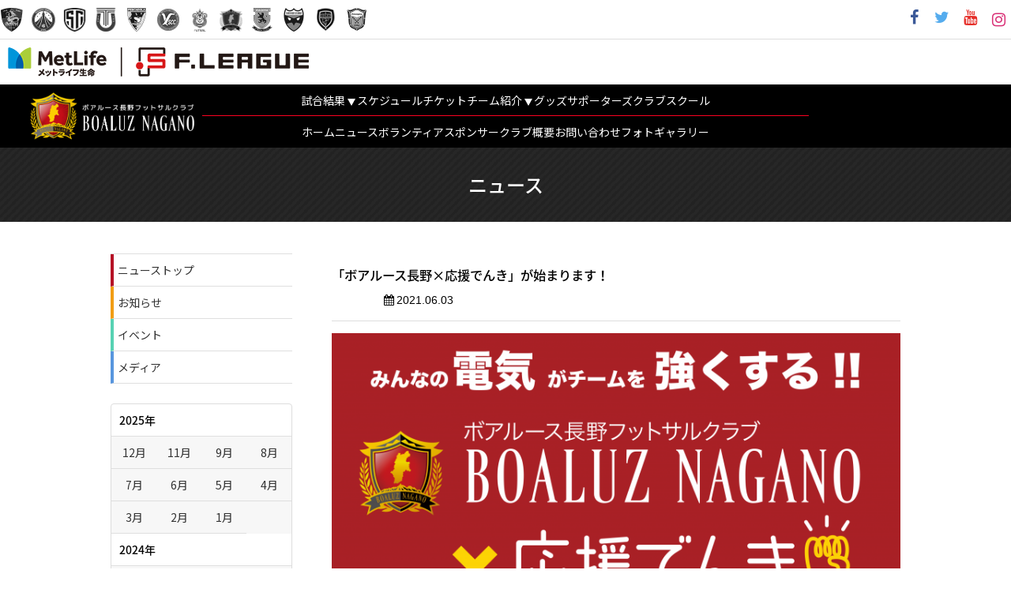

--- FILE ---
content_type: text/html; charset=UTF-8
request_url: https://boaluz-nagano.com/news/topics/%E3%80%8C%E3%83%9C%E3%82%A2%E3%83%AB%E3%83%BC%E3%82%B9%E9%95%B7%E9%87%8Ex%E5%BF%9C%E6%8F%B4%E3%81%A7%E3%82%93%E3%81%8D%E3%80%8D%E3%81%8C%E5%A7%8B%E3%81%BE%E3%82%8A%E3%81%BE%E3%81%99%EF%BC%81/
body_size: 20373
content:
<!DOCTYPE html>
<html lang="ja" class="no-js">

<head>

  <!-- Google tag (gtag.js) -->
  <script async src="https://www.googletagmanager.com/gtag/js?id=G-1Y5DN4J23V"></script>
  <script>
    window.dataLayer = window.dataLayer || [];

    function gtag() {
      dataLayer.push(arguments);
    }
    gtag('js', new Date());

    gtag('config', 'G-1Y5DN4J23V');
  </script>


  <meta charset="UTF-8">
  <meta name="viewport" content="width=device-width, initial-scale=1">

  
  <!-- <meta name="description" content="" /> -->


  <link rel="profile" href="http://gmpg.org/xfn/11">
  <link rel="shortcut icon" href="https://boaluz-nagano.com/wp-content/themes/boaluz/assets/images/favicon.ico" type="image/vnd.microsoft.ico" />
  <link rel="icon" href="https://boaluz-nagano.com/wp-content/themes/boaluz/assets/images/favicon.png" type="image/png" />
      <link rel="pingback" href="https://boaluz-nagano.com/xmlrpc.php">
  
  <!-- バーガー用プラグイン（life-seed） -->
  <!-- drawer.css -->
  <link rel="stylesheet" href="https://cdnjs.cloudflare.com/ajax/libs/drawer/3.2.2/css/drawer.min.css">
  <!-- jquery & iScroll -->
  <script src="https://ajax.googleapis.com/ajax/libs/jquery/1.11.3/jquery.min.js"></script>
  <script src="https://cdnjs.cloudflare.com/ajax/libs/iScroll/5.2.0/iscroll.min.js"></script>
  <!-- drawer.js -->
  <script src="https://cdnjs.cloudflare.com/ajax/libs/drawer/3.2.2/js/drawer.min.js"></script>
  <!-- rellax -->
  <script src="https://boaluz-nagano.com/wp-content/themes/boaluz/js/rellax.min.js"></script>


  <!-- life-seed追加フォント -->
  <link rel="preconnect" href="https://fonts.googleapis.com">
  <link rel="preconnect" href="https://fonts.gstatic.com" crossorigin>
  <link href="https://fonts.googleapis.com/css2?family=Noto+Sans+JP:wght@100..900&family=Noto+Serif:ital,wght@0,100..900;1,100..900&display=swap" rel="stylesheet">
  <link href="https://fonts.googleapis.com/css2?family=Noto+Serif+JP:wght@200..900&display=swap" rel="stylesheet">
  <link href="https://fonts.googleapis.com/css2?family=Russo+One&display=swap" rel="stylesheet">

  <!-- Swiper's CSS -->
  <link rel="stylesheet" href="https://boaluz-nagano.com/wp-content/themes/boaluz/add/swiper/swiper-bundle.css" />


  <title>「ボアルース長野×応援でんき」が始まります！ &#8211; ボアルース長野フットサルクラブ</title>
<meta name='robots' content='max-image-preview:large' />
<link rel='dns-prefetch' href='//maps.googleapis.com' />
<link rel="alternate" type="application/rss+xml" title="ボアルース長野フットサルクラブ &raquo; フィード" href="https://boaluz-nagano.com/feed/" />
<link rel="alternate" type="application/rss+xml" title="ボアルース長野フットサルクラブ &raquo; コメントフィード" href="https://boaluz-nagano.com/comments/feed/" />
<link rel="alternate" type="application/rss+xml" title="ボアルース長野フットサルクラブ &raquo; 「ボアルース長野×応援でんき」が始まります！ のコメントのフィード" href="https://boaluz-nagano.com/news/topics/%e3%80%8c%e3%83%9c%e3%82%a2%e3%83%ab%e3%83%bc%e3%82%b9%e9%95%b7%e9%87%8ex%e5%bf%9c%e6%8f%b4%e3%81%a7%e3%82%93%e3%81%8d%e3%80%8d%e3%81%8c%e5%a7%8b%e3%81%be%e3%82%8a%e3%81%be%e3%81%99%ef%bc%81/feed/" />
<link rel="alternate" title="oEmbed (JSON)" type="application/json+oembed" href="https://boaluz-nagano.com/wp-json/oembed/1.0/embed?url=https%3A%2F%2Fboaluz-nagano.com%2Fnews%2Ftopics%2F%25e3%2580%258c%25e3%2583%259c%25e3%2582%25a2%25e3%2583%25ab%25e3%2583%25bc%25e3%2582%25b9%25e9%2595%25b7%25e9%2587%258ex%25e5%25bf%259c%25e6%258f%25b4%25e3%2581%25a7%25e3%2582%2593%25e3%2581%258d%25e3%2580%258d%25e3%2581%258c%25e5%25a7%258b%25e3%2581%25be%25e3%2582%258a%25e3%2581%25be%25e3%2581%2599%25ef%25bc%2581%2F" />
<link rel="alternate" title="oEmbed (XML)" type="text/xml+oembed" href="https://boaluz-nagano.com/wp-json/oembed/1.0/embed?url=https%3A%2F%2Fboaluz-nagano.com%2Fnews%2Ftopics%2F%25e3%2580%258c%25e3%2583%259c%25e3%2582%25a2%25e3%2583%25ab%25e3%2583%25bc%25e3%2582%25b9%25e9%2595%25b7%25e9%2587%258ex%25e5%25bf%259c%25e6%258f%25b4%25e3%2581%25a7%25e3%2582%2593%25e3%2581%258d%25e3%2580%258d%25e3%2581%258c%25e5%25a7%258b%25e3%2581%25be%25e3%2582%258a%25e3%2581%25be%25e3%2581%2599%25ef%25bc%2581%2F&#038;format=xml" />
<style id='wp-img-auto-sizes-contain-inline-css' type='text/css'>
img:is([sizes=auto i],[sizes^="auto," i]){contain-intrinsic-size:3000px 1500px}
/*# sourceURL=wp-img-auto-sizes-contain-inline-css */
</style>
<style id='wp-block-library-inline-css' type='text/css'>
:root{--wp-block-synced-color:#7a00df;--wp-block-synced-color--rgb:122,0,223;--wp-bound-block-color:var(--wp-block-synced-color);--wp-editor-canvas-background:#ddd;--wp-admin-theme-color:#007cba;--wp-admin-theme-color--rgb:0,124,186;--wp-admin-theme-color-darker-10:#006ba1;--wp-admin-theme-color-darker-10--rgb:0,107,160.5;--wp-admin-theme-color-darker-20:#005a87;--wp-admin-theme-color-darker-20--rgb:0,90,135;--wp-admin-border-width-focus:2px}@media (min-resolution:192dpi){:root{--wp-admin-border-width-focus:1.5px}}.wp-element-button{cursor:pointer}:root .has-very-light-gray-background-color{background-color:#eee}:root .has-very-dark-gray-background-color{background-color:#313131}:root .has-very-light-gray-color{color:#eee}:root .has-very-dark-gray-color{color:#313131}:root .has-vivid-green-cyan-to-vivid-cyan-blue-gradient-background{background:linear-gradient(135deg,#00d084,#0693e3)}:root .has-purple-crush-gradient-background{background:linear-gradient(135deg,#34e2e4,#4721fb 50%,#ab1dfe)}:root .has-hazy-dawn-gradient-background{background:linear-gradient(135deg,#faaca8,#dad0ec)}:root .has-subdued-olive-gradient-background{background:linear-gradient(135deg,#fafae1,#67a671)}:root .has-atomic-cream-gradient-background{background:linear-gradient(135deg,#fdd79a,#004a59)}:root .has-nightshade-gradient-background{background:linear-gradient(135deg,#330968,#31cdcf)}:root .has-midnight-gradient-background{background:linear-gradient(135deg,#020381,#2874fc)}:root{--wp--preset--font-size--normal:16px;--wp--preset--font-size--huge:42px}.has-regular-font-size{font-size:1em}.has-larger-font-size{font-size:2.625em}.has-normal-font-size{font-size:var(--wp--preset--font-size--normal)}.has-huge-font-size{font-size:var(--wp--preset--font-size--huge)}.has-text-align-center{text-align:center}.has-text-align-left{text-align:left}.has-text-align-right{text-align:right}.has-fit-text{white-space:nowrap!important}#end-resizable-editor-section{display:none}.aligncenter{clear:both}.items-justified-left{justify-content:flex-start}.items-justified-center{justify-content:center}.items-justified-right{justify-content:flex-end}.items-justified-space-between{justify-content:space-between}.screen-reader-text{border:0;clip-path:inset(50%);height:1px;margin:-1px;overflow:hidden;padding:0;position:absolute;width:1px;word-wrap:normal!important}.screen-reader-text:focus{background-color:#ddd;clip-path:none;color:#444;display:block;font-size:1em;height:auto;left:5px;line-height:normal;padding:15px 23px 14px;text-decoration:none;top:5px;width:auto;z-index:100000}html :where(.has-border-color){border-style:solid}html :where([style*=border-top-color]){border-top-style:solid}html :where([style*=border-right-color]){border-right-style:solid}html :where([style*=border-bottom-color]){border-bottom-style:solid}html :where([style*=border-left-color]){border-left-style:solid}html :where([style*=border-width]){border-style:solid}html :where([style*=border-top-width]){border-top-style:solid}html :where([style*=border-right-width]){border-right-style:solid}html :where([style*=border-bottom-width]){border-bottom-style:solid}html :where([style*=border-left-width]){border-left-style:solid}html :where(img[class*=wp-image-]){height:auto;max-width:100%}:where(figure){margin:0 0 1em}html :where(.is-position-sticky){--wp-admin--admin-bar--position-offset:var(--wp-admin--admin-bar--height,0px)}@media screen and (max-width:600px){html :where(.is-position-sticky){--wp-admin--admin-bar--position-offset:0px}}

/*# sourceURL=wp-block-library-inline-css */
</style><style id='global-styles-inline-css' type='text/css'>
:root{--wp--preset--aspect-ratio--square: 1;--wp--preset--aspect-ratio--4-3: 4/3;--wp--preset--aspect-ratio--3-4: 3/4;--wp--preset--aspect-ratio--3-2: 3/2;--wp--preset--aspect-ratio--2-3: 2/3;--wp--preset--aspect-ratio--16-9: 16/9;--wp--preset--aspect-ratio--9-16: 9/16;--wp--preset--color--black: #000000;--wp--preset--color--cyan-bluish-gray: #abb8c3;--wp--preset--color--white: #ffffff;--wp--preset--color--pale-pink: #f78da7;--wp--preset--color--vivid-red: #cf2e2e;--wp--preset--color--luminous-vivid-orange: #ff6900;--wp--preset--color--luminous-vivid-amber: #fcb900;--wp--preset--color--light-green-cyan: #7bdcb5;--wp--preset--color--vivid-green-cyan: #00d084;--wp--preset--color--pale-cyan-blue: #8ed1fc;--wp--preset--color--vivid-cyan-blue: #0693e3;--wp--preset--color--vivid-purple: #9b51e0;--wp--preset--gradient--vivid-cyan-blue-to-vivid-purple: linear-gradient(135deg,rgb(6,147,227) 0%,rgb(155,81,224) 100%);--wp--preset--gradient--light-green-cyan-to-vivid-green-cyan: linear-gradient(135deg,rgb(122,220,180) 0%,rgb(0,208,130) 100%);--wp--preset--gradient--luminous-vivid-amber-to-luminous-vivid-orange: linear-gradient(135deg,rgb(252,185,0) 0%,rgb(255,105,0) 100%);--wp--preset--gradient--luminous-vivid-orange-to-vivid-red: linear-gradient(135deg,rgb(255,105,0) 0%,rgb(207,46,46) 100%);--wp--preset--gradient--very-light-gray-to-cyan-bluish-gray: linear-gradient(135deg,rgb(238,238,238) 0%,rgb(169,184,195) 100%);--wp--preset--gradient--cool-to-warm-spectrum: linear-gradient(135deg,rgb(74,234,220) 0%,rgb(151,120,209) 20%,rgb(207,42,186) 40%,rgb(238,44,130) 60%,rgb(251,105,98) 80%,rgb(254,248,76) 100%);--wp--preset--gradient--blush-light-purple: linear-gradient(135deg,rgb(255,206,236) 0%,rgb(152,150,240) 100%);--wp--preset--gradient--blush-bordeaux: linear-gradient(135deg,rgb(254,205,165) 0%,rgb(254,45,45) 50%,rgb(107,0,62) 100%);--wp--preset--gradient--luminous-dusk: linear-gradient(135deg,rgb(255,203,112) 0%,rgb(199,81,192) 50%,rgb(65,88,208) 100%);--wp--preset--gradient--pale-ocean: linear-gradient(135deg,rgb(255,245,203) 0%,rgb(182,227,212) 50%,rgb(51,167,181) 100%);--wp--preset--gradient--electric-grass: linear-gradient(135deg,rgb(202,248,128) 0%,rgb(113,206,126) 100%);--wp--preset--gradient--midnight: linear-gradient(135deg,rgb(2,3,129) 0%,rgb(40,116,252) 100%);--wp--preset--font-size--small: 13px;--wp--preset--font-size--medium: 20px;--wp--preset--font-size--large: 36px;--wp--preset--font-size--x-large: 42px;--wp--preset--spacing--20: 0.44rem;--wp--preset--spacing--30: 0.67rem;--wp--preset--spacing--40: 1rem;--wp--preset--spacing--50: 1.5rem;--wp--preset--spacing--60: 2.25rem;--wp--preset--spacing--70: 3.38rem;--wp--preset--spacing--80: 5.06rem;--wp--preset--shadow--natural: 6px 6px 9px rgba(0, 0, 0, 0.2);--wp--preset--shadow--deep: 12px 12px 50px rgba(0, 0, 0, 0.4);--wp--preset--shadow--sharp: 6px 6px 0px rgba(0, 0, 0, 0.2);--wp--preset--shadow--outlined: 6px 6px 0px -3px rgb(255, 255, 255), 6px 6px rgb(0, 0, 0);--wp--preset--shadow--crisp: 6px 6px 0px rgb(0, 0, 0);}:where(.is-layout-flex){gap: 0.5em;}:where(.is-layout-grid){gap: 0.5em;}body .is-layout-flex{display: flex;}.is-layout-flex{flex-wrap: wrap;align-items: center;}.is-layout-flex > :is(*, div){margin: 0;}body .is-layout-grid{display: grid;}.is-layout-grid > :is(*, div){margin: 0;}:where(.wp-block-columns.is-layout-flex){gap: 2em;}:where(.wp-block-columns.is-layout-grid){gap: 2em;}:where(.wp-block-post-template.is-layout-flex){gap: 1.25em;}:where(.wp-block-post-template.is-layout-grid){gap: 1.25em;}.has-black-color{color: var(--wp--preset--color--black) !important;}.has-cyan-bluish-gray-color{color: var(--wp--preset--color--cyan-bluish-gray) !important;}.has-white-color{color: var(--wp--preset--color--white) !important;}.has-pale-pink-color{color: var(--wp--preset--color--pale-pink) !important;}.has-vivid-red-color{color: var(--wp--preset--color--vivid-red) !important;}.has-luminous-vivid-orange-color{color: var(--wp--preset--color--luminous-vivid-orange) !important;}.has-luminous-vivid-amber-color{color: var(--wp--preset--color--luminous-vivid-amber) !important;}.has-light-green-cyan-color{color: var(--wp--preset--color--light-green-cyan) !important;}.has-vivid-green-cyan-color{color: var(--wp--preset--color--vivid-green-cyan) !important;}.has-pale-cyan-blue-color{color: var(--wp--preset--color--pale-cyan-blue) !important;}.has-vivid-cyan-blue-color{color: var(--wp--preset--color--vivid-cyan-blue) !important;}.has-vivid-purple-color{color: var(--wp--preset--color--vivid-purple) !important;}.has-black-background-color{background-color: var(--wp--preset--color--black) !important;}.has-cyan-bluish-gray-background-color{background-color: var(--wp--preset--color--cyan-bluish-gray) !important;}.has-white-background-color{background-color: var(--wp--preset--color--white) !important;}.has-pale-pink-background-color{background-color: var(--wp--preset--color--pale-pink) !important;}.has-vivid-red-background-color{background-color: var(--wp--preset--color--vivid-red) !important;}.has-luminous-vivid-orange-background-color{background-color: var(--wp--preset--color--luminous-vivid-orange) !important;}.has-luminous-vivid-amber-background-color{background-color: var(--wp--preset--color--luminous-vivid-amber) !important;}.has-light-green-cyan-background-color{background-color: var(--wp--preset--color--light-green-cyan) !important;}.has-vivid-green-cyan-background-color{background-color: var(--wp--preset--color--vivid-green-cyan) !important;}.has-pale-cyan-blue-background-color{background-color: var(--wp--preset--color--pale-cyan-blue) !important;}.has-vivid-cyan-blue-background-color{background-color: var(--wp--preset--color--vivid-cyan-blue) !important;}.has-vivid-purple-background-color{background-color: var(--wp--preset--color--vivid-purple) !important;}.has-black-border-color{border-color: var(--wp--preset--color--black) !important;}.has-cyan-bluish-gray-border-color{border-color: var(--wp--preset--color--cyan-bluish-gray) !important;}.has-white-border-color{border-color: var(--wp--preset--color--white) !important;}.has-pale-pink-border-color{border-color: var(--wp--preset--color--pale-pink) !important;}.has-vivid-red-border-color{border-color: var(--wp--preset--color--vivid-red) !important;}.has-luminous-vivid-orange-border-color{border-color: var(--wp--preset--color--luminous-vivid-orange) !important;}.has-luminous-vivid-amber-border-color{border-color: var(--wp--preset--color--luminous-vivid-amber) !important;}.has-light-green-cyan-border-color{border-color: var(--wp--preset--color--light-green-cyan) !important;}.has-vivid-green-cyan-border-color{border-color: var(--wp--preset--color--vivid-green-cyan) !important;}.has-pale-cyan-blue-border-color{border-color: var(--wp--preset--color--pale-cyan-blue) !important;}.has-vivid-cyan-blue-border-color{border-color: var(--wp--preset--color--vivid-cyan-blue) !important;}.has-vivid-purple-border-color{border-color: var(--wp--preset--color--vivid-purple) !important;}.has-vivid-cyan-blue-to-vivid-purple-gradient-background{background: var(--wp--preset--gradient--vivid-cyan-blue-to-vivid-purple) !important;}.has-light-green-cyan-to-vivid-green-cyan-gradient-background{background: var(--wp--preset--gradient--light-green-cyan-to-vivid-green-cyan) !important;}.has-luminous-vivid-amber-to-luminous-vivid-orange-gradient-background{background: var(--wp--preset--gradient--luminous-vivid-amber-to-luminous-vivid-orange) !important;}.has-luminous-vivid-orange-to-vivid-red-gradient-background{background: var(--wp--preset--gradient--luminous-vivid-orange-to-vivid-red) !important;}.has-very-light-gray-to-cyan-bluish-gray-gradient-background{background: var(--wp--preset--gradient--very-light-gray-to-cyan-bluish-gray) !important;}.has-cool-to-warm-spectrum-gradient-background{background: var(--wp--preset--gradient--cool-to-warm-spectrum) !important;}.has-blush-light-purple-gradient-background{background: var(--wp--preset--gradient--blush-light-purple) !important;}.has-blush-bordeaux-gradient-background{background: var(--wp--preset--gradient--blush-bordeaux) !important;}.has-luminous-dusk-gradient-background{background: var(--wp--preset--gradient--luminous-dusk) !important;}.has-pale-ocean-gradient-background{background: var(--wp--preset--gradient--pale-ocean) !important;}.has-electric-grass-gradient-background{background: var(--wp--preset--gradient--electric-grass) !important;}.has-midnight-gradient-background{background: var(--wp--preset--gradient--midnight) !important;}.has-small-font-size{font-size: var(--wp--preset--font-size--small) !important;}.has-medium-font-size{font-size: var(--wp--preset--font-size--medium) !important;}.has-large-font-size{font-size: var(--wp--preset--font-size--large) !important;}.has-x-large-font-size{font-size: var(--wp--preset--font-size--x-large) !important;}
/*# sourceURL=global-styles-inline-css */
</style>

<style id='classic-theme-styles-inline-css' type='text/css'>
/*! This file is auto-generated */
.wp-block-button__link{color:#fff;background-color:#32373c;border-radius:9999px;box-shadow:none;text-decoration:none;padding:calc(.667em + 2px) calc(1.333em + 2px);font-size:1.125em}.wp-block-file__button{background:#32373c;color:#fff;text-decoration:none}
/*# sourceURL=/wp-includes/css/classic-themes.min.css */
</style>
<link rel='stylesheet' id='style-css' href='https://boaluz-nagano.com/wp-content/themes/boaluz/style.css?ver=6.9' type='text/css' media='all' />
<link rel='stylesheet' id='addcss-css' href='https://boaluz-nagano.com/wp-content/themes/boaluz/add/addstyle.css?ver=1756886889' type='text/css' media='all' />
<link rel="https://api.w.org/" href="https://boaluz-nagano.com/wp-json/" /><link rel="alternate" title="JSON" type="application/json" href="https://boaluz-nagano.com/wp-json/wp/v2/posts/26268" /><link rel="canonical" href="https://boaluz-nagano.com/news/topics/%e3%80%8c%e3%83%9c%e3%82%a2%e3%83%ab%e3%83%bc%e3%82%b9%e9%95%b7%e9%87%8ex%e5%bf%9c%e6%8f%b4%e3%81%a7%e3%82%93%e3%81%8d%e3%80%8d%e3%81%8c%e5%a7%8b%e3%81%be%e3%82%8a%e3%81%be%e3%81%99%ef%bc%81/" />
<link rel='shortlink' href='https://boaluz-nagano.com/?p=26268' />
<noscript><style>.lazyload[data-src]{display:none !important;}</style></noscript><style>.lazyload{background-image:none !important;}.lazyload:before{background-image:none !important;}</style>		<style type="text/css" id="wp-custom-css">
			/*表の左右スクロールここから*/
table{
width:100%;
}
.scroll{
overflow: auto;
white-space:nowrap;
}
.scroll::-webkit-scrollbar{
height: 15px;
}
.scroll::-webkit-scrollbar-track{
background: #f1f1f1;
}
.scroll::-webkit-scrollbar-thumb{
background: #bbb;
}
/*表の左右スクロールここまで*/		</style>
		</head>

<body class="drawer drawer--right" class="wp-singular post-template-default single single-post postid-26268 single-format-standard wp-theme-boaluz">
  <!-- <div class="animsition"> -->
  <section class="bar-heading">

    <div class="container" style="width: 100%; max-width: 1400px;">
      <ul class="hffLinks">

        

        <!-- ディビジョン１ -->
        <!-- <li><a href="http://www.fleague.jp/" target="_blank" title="Fリーグ"><img src="[data-uri]" alt="Fリーグ" style="width: 200px; object-fit: contain;" data-src="https://boaluz-nagano.com/wp-content/themes/boaluz/assets/images/logo_2025.png" decoding="async" class="lazyload" data-eio-rwidth="381" data-eio-rheight="37"><noscript><img src="https://boaluz-nagano.com/wp-content/themes/boaluz/assets/images/logo_2025.png" alt="Fリーグ" style="width: 200px; object-fit: contain;" data-eio="l"></noscript></a></li> -->
        <li><a href="https://www.bardral-urayasu.com/" target="_blank"><img src="[data-uri]" title="バルドラール浦安" data-src="https://boaluz-nagano.com/wp-content/themes/boaluz/assets/images/logo_bardral.png" decoding="async" class="lazyload" data-eio-rwidth="60" data-eio-rheight="60"><noscript><img src="https://boaluz-nagano.com/wp-content/themes/boaluz/assets/images/logo_bardral.png" title="バルドラール浦安" data-eio="l"></noscript></a></li>
        <li><a href="http://www.fuga-futsal.com/" target="_blank"><img src="[data-uri]" title="フウガドールすみだ" data-src="https://boaluz-nagano.com/wp-content/themes/boaluz/assets/images/logo_fugador.png" decoding="async" class="lazyload" data-eio-rwidth="60" data-eio-rheight="60"><noscript><img src="https://boaluz-nagano.com/wp-content/themes/boaluz/assets/images/logo_fugador.png" title="フウガドールすみだ" data-eio="l"></noscript></a></li>
        <li><a href="https://www.shinagawa-city.com/" target="_blank"><img src="[data-uri]" title="しながわシティ" data-src="https://boaluz-nagano.com/wp-content/themes/boaluz/assets/images/logo_shinagawacity.png" decoding="async" class="lazyload" data-eio-rwidth="33" data-eio-rheight="34"><noscript><img src="https://boaluz-nagano.com/wp-content/themes/boaluz/assets/images/logo_shinagawacity.png" title="しながわシティ" data-eio="l"></noscript></a></li>
        <li><a href="https://tachikawa-athletic.jp/" target="_blank"><img src="[data-uri]" title="立川アスレティックFC" data-src="https://boaluz-nagano.com/wp-content/themes/boaluz/assets/images/logo_tachikawa.png" decoding="async" class="lazyload" data-eio-rwidth="33" data-eio-rheight="34"><noscript><img src="https://boaluz-nagano.com/wp-content/themes/boaluz/assets/images/logo_tachikawa.png" title="立川アスレティックFC" data-eio="l"></noscript></a></li>
        <li><a href="https://www.pescadola-machida.com/" target="_blank"><img src="[data-uri]" title="ペスカドーラ町田" data-src="https://boaluz-nagano.com/wp-content/themes/boaluz/assets/images/logo_pescadola.png" decoding="async" class="lazyload" data-eio-rwidth="60" data-eio-rheight="60"><noscript><img src="https://boaluz-nagano.com/wp-content/themes/boaluz/assets/images/logo_pescadola.png" title="ペスカドーラ町田" data-eio="l"></noscript></a></li>
        <li><a href="https://ysccfutsal.jp/" target="_blank"><img src="[data-uri]" title="Y．S．C．C．横浜" data-src="https://boaluz-nagano.com/wp-content/themes/boaluz/assets/images/logo_yscc.png" decoding="async" class="lazyload" data-eio-rwidth="30" data-eio-rheight="30"><noscript><img src="https://boaluz-nagano.com/wp-content/themes/boaluz/assets/images/logo_yscc.png" title="Y．S．C．C．横浜" data-eio="l"></noscript></a></li>
        <li><a href="https://www.bellmare.co.jp/" target="_blank"><img src="[data-uri]" title="湘南ベルマーレ" data-src="https://boaluz-nagano.com/wp-content/themes/boaluz/assets/images/logo_bellmare.png" decoding="async" class="lazyload" data-eio-rwidth="60" data-eio-rheight="60"><noscript><img src="https://boaluz-nagano.com/wp-content/themes/boaluz/assets/images/logo_bellmare.png" title="湘南ベルマーレ" data-eio="l"></noscript></a></li>
        <li><a href="https://boaluz-nagano.com/" target="_blank"><img src="[data-uri]" title="ボアルース長野" data-src="https://boaluz-nagano.com/wp-content/themes/boaluz/assets/images/logo_nagano.png" decoding="async" class="lazyload" data-eio-rwidth="33" data-eio-rheight="34"><noscript><img src="https://boaluz-nagano.com/wp-content/themes/boaluz/assets/images/logo_nagano.png" title="ボアルース長野" data-eio="l"></noscript></a></li>
        <li><a href="https://www.nagoyaoceans.com/" target="_blank"><img src="[data-uri]" title="名古屋オーシャンズ" data-src="https://boaluz-nagano.com/wp-content/themes/boaluz/assets/images/logo_nagoya.png" decoding="async" class="lazyload" data-eio-rwidth="60" data-eio-rheight="60"><noscript><img src="https://boaluz-nagano.com/wp-content/themes/boaluz/assets/images/logo_nagoya.png" title="名古屋オーシャンズ" data-eio="l"></noscript></a></li>
        <li><a href="https://shriker-osaka.jp/" target="_blank"><img src="[data-uri]" title="シュライカー大阪" data-src="https://boaluz-nagano.com/wp-content/themes/boaluz/assets/images/logo_shriker.png" decoding="async" class="lazyload" data-eio-rwidth="60" data-eio-rheight="60"><noscript><img src="https://boaluz-nagano.com/wp-content/themes/boaluz/assets/images/logo_shriker.png" title="シュライカー大阪" data-eio="l"></noscript></a></li>
        <li><a href="https://www.borkbulletkitakyushu.com/" target="_blank"><img src="[data-uri]" title="ボルクバレット北九州" data-src="https://boaluz-nagano.com/wp-content/themes/boaluz/assets/images/logo_bork.png" decoding="async" class="lazyload" data-eio-rwidth="30" data-eio-rheight="30"><noscript><img src="https://boaluz-nagano.com/wp-content/themes/boaluz/assets/images/logo_bork.png" title="ボルクバレット北九州" data-eio="l"></noscript></a></li>
        <li class="last"><a href="https://vasagey.com/" target="_blank"><img src="[data-uri]" title="バサジィ大分" data-src="https://boaluz-nagano.com/wp-content/themes/boaluz/assets/images/logo_vasagey.png" decoding="async" class="lazyload" data-eio-rwidth="60" data-eio-rheight="60"><noscript><img src="https://boaluz-nagano.com/wp-content/themes/boaluz/assets/images/logo_vasagey.png" title="バサジィ大分" data-eio="l"></noscript></a></li>


      </ul>
      <ul class="socialLinks">
        <li><a href="https://www.facebook.com/boaluznagano/" target="_blank" title="ボアルース長野Facebookページ"><i class="fa fa-fw fa-facebook"></i></a></li>
        <li><a href="https://twitter.com/boaluznagano" target="_blank" title="ボアルース長野twitter"><i class="fa fa-fw fa-twitter"></i></a></li>
        <!-- <li><a href="https://twitter.com/boaluznagano" target="_blank" title="ボアルース長野twitter"><i class="fa-brands fa-x-twitter"></i></a></li> -->
        <li><a href="https://www.youtube.com/channel/UCe9Q8hjWkg1RKXrsdocXGCg" target="_blank" title="ボアルース長野youtubeチャンネル"><i class="fa fa-fw fa-youtube"></i></a></li>
        <li><a href="https://www.instagram.com/boaluznagano_official/" target="_blank" title="ボアルース長野Instagram" style="font-size:20px;"><i class="fa fa-fw fa-instagram" style="color:#D93177"></i></a></li>
      </ul>

    </div>



  </section>

  <div class="fleague2025">
    <div class="container">
      <a href="http://www.fleague.jp/" target="_blank" title="Fリーグ"><img src="[data-uri]" alt="Fリーグ" data-src="https://boaluz-nagano.com/wp-content/themes/boaluz/assets/images/logo_2025.png" decoding="async" class="lazyload" data-eio-rwidth="381" data-eio-rheight="37"><noscript><img src="https://boaluz-nagano.com/wp-content/themes/boaluz/assets/images/logo_2025.png" alt="Fリーグ" data-eio="l"></noscript></a>
    </div>
    <style>
      .fleague2025 {
        background: #fff;
        padding: 10px 0;
        display: block;
      }

      .fleague2025 .container {
        width: 100%;
        max-width: 1400px;
      }

      .fleague2025 .container a img {
        width: auto;
        max-width: 100%;
        object-fit: contain;
        padding: 0 10px;
      }

      @media screen and (max-width:768px) {
        .fleague2025 {
          display: none;
        }
      }
    </style>
  </div>


  <div class="addstyle">

    <!-- //スマホの場合に読み込むソースを記述 -->
    <header class="sp-header" role="banner">
      <button type="button" class="drawer-toggle drawer-hamburger">
        <span class="sr-only">toggle navigation</span>
        <span class="drawer-hamburger-icon"></span>
      </button>
      <nav class="drawer-nav" role="navigation">
        <ul class="drawer-menu">
          <li><a class="drawer-brand" href="https://boaluz-nagano.com"> <img src="[data-uri]" alt="boaluz-logo" data-src="https://boaluz-nagano.com/wp-content/themes/boaluz/images/life-seed-add/h1_hero@2x.png" decoding="async" class="lazyload" data-eio-rwidth="1038" data-eio-rheight="300"><noscript><img src="https://boaluz-nagano.com/wp-content/themes/boaluz/images/life-seed-add/h1_hero@2x.png" alt="boaluz-logo" data-eio="l"></noscript>
            </a></li>
          <li><a class="drawer-menu-item" href="https://boaluz-nagano.com">ホーム</a></li>
          <!-- <li><a class="drawer-menu-item" href="https://boaluz-nagano.com/news/">ニュース</a></li> -->
          <!-- ドロップダウン -->
          <li class="drawer-dropdown"><a class="drawer-menu-item" href="#" data-toggle="dropdown">ニュース<span class="drawer-caret"></span></a>
            <ul class="drawer-dropdown-menu">
              <li><a class="drawer-dropdown-menu-item" href="https://boaluz-nagano.com/news/">最新情報</a></li>
              <li><a class="drawer-dropdown-menu-item" href="https://boaluz-nagano.com/news/topics/">お知らせ</a></li>
              <li><a class="drawer-dropdown-menu-item" href="https://boaluz-nagano.com/news/event/">イベント</a></li>
              <li><a class="drawer-dropdown-menu-item" href="https://boaluz-nagano.com/news/community/">地域活動</a></li>
              <li><a class="drawer-dropdown-menu-item" href="https://boaluz-nagano.com/news/media/">メディア</a></li>
            </ul>
          </li>
          <!-- ドロップダウン -->
          <li class="drawer-dropdown"><a class="drawer-menu-item" href="#" data-toggle="dropdown">試合結果<span class="drawer-caret"></span></a>
            <ul class="drawer-dropdown-menu">
              <li><a class="drawer-dropdown-menu-item" href="https://boaluz-nagano.com/result/result-cat/top/">トップチーム</a></li>
              <li><a class="drawer-dropdown-menu-item" href="https://boaluz-nagano.com/result/result-cat/second/">ヴェルメリオ</a></li>
              <li><a class="drawer-dropdown-menu-item" href="/result/result-cat/u-18/">U-18</a></li>
              <li><a class="drawer-dropdown-menu-item" href="https://boaluz-nagano.com/result/result-cat/u-15/">U-15</a></li>
            </ul>
          </li>
          <li><a class="drawer-menu-item" href="https://boaluz-nagano.com/schedule/">スケジュール</a></li>
          <li><a class="drawer-menu-item" href="https://boaluz-nagano.com/tickets/">チケット</a></li>
          <!-- ドロップダウン -->
          <li class="drawer-dropdown"><a class="drawer-menu-item" href="#" data-toggle="dropdown">チーム紹介<span class="drawer-caret"></span></a>
            <ul class="drawer-dropdown-menu">
              <li><a class="drawer-dropdown-menu-item" href="https://boaluz-nagano.com/player/player-cat/topteam/">トップチーム</a></li>
              <li><a class="drawer-dropdown-menu-item" href="https://boaluz-nagano.com/player/player-cat/second/">ヴェルメリオ</a></li>
              <li><a class="drawer-dropdown-menu-item" href="https://boaluz-nagano.com/player/player-cat/u-18/">U-18</a></li>
              <li><a class="drawer-dropdown-menu-item" href="https://boaluz-nagano.com/player/player-cat/u-15/">U-15</a></li>
              <li><a class="drawer-dropdown-menu-item" href="https://boaluz-nagano.com/player/player-cat/ablaze/">アブレイズ</a></li>
            </ul>
          </li>
          <li><a class="drawer-menu-item" href="https://boaluz.official.ec/" target="_blank">グッズ</a></li>
          <li><a class="drawer-menu-item" href="https://boaluz-nagano.com/fan-zone/">サポーターズクラブ</a></li>
          <li><a class="drawer-menu-item" href="https://boaluz-nagano.com/school/">スクール</a></li>
          <li><a class="drawer-menu-item" href="https://boaluz-nagano.com/news/topics/volunteer/">ボランティア</a></li>
          <li><a class="drawer-menu-item" href="https://boaluz-nagano.com/sponsor/sponsors/">スポンサー</a></li>
          <li><a class="drawer-menu-item" href="https://boaluz-nagano.com/about/">クラブ概要</a></li>
          <!-- <li><a class="drawer-menu-item" href="https://boaluz-nagano.com/links/">関連リンク</a></li> -->
          <li><a class="drawer-menu-item" href="https://boaluz-nagano.com/contact/">お問い合わせ</a></li>
          <li><a class="drawer-menu-item" href="https://boaluz-nagano.com/gallery_post/">フォトギャラリー</a></li>

        </ul>
      </nav>
    </header>


    <!-- //タブレット・PCの場合に読み込むソースを記述 -->
    <!-- pc -->
    <header class="pc-header">
      <h1 class="logo">
        <a href="https://boaluz-nagano.com">
          <img src="[data-uri]" alt="boaluz-logo" data-src="https://boaluz-nagano.com/wp-content/themes/boaluz/images/life-seed-add/h1_hero@2x.png" decoding="async" class="lazyload" data-eio-rwidth="1038" data-eio-rheight="300"><noscript><img src="https://boaluz-nagano.com/wp-content/themes/boaluz/images/life-seed-add/h1_hero@2x.png" alt="boaluz-logo" data-eio="l"></noscript>
        </a>
      </h1>

      <div class="menu">
        <div class="menu-top">
          <nav>
            <p class="menu-btn btn-result">試合結果</p>
            <a href="https://boaluz-nagano.com/schedule/">スケジュール</a>
            <a href="https://boaluz-nagano.com/tickets/">チケット</a>
            <p class="menu-btn btn-player">チーム紹介</p>
            <a href="https://boaluz.official.ec/" target="_blank">グッズ</a>
            <a href="https://boaluz-nagano.com/fan-zone/">サポーターズクラブ</a>
            <a href="https://boaluz-nagano.com/school/">スクール</a>
          </nav>

        </div>
        <div class="menu-toggle menu-toggle1">
          <nav>
            <a href="https://boaluz-nagano.com/result/result-cat/top/">トップチーム</a>
            <a href="https://boaluz-nagano.com/result/result-cat/second/">ヴェルメリオ</a>
            <a href="https://boaluz-nagano.com/result/result-cat/u-18/">U-18</a>
            <a href="https://boaluz-nagano.com/result/result-cat/u-15/">U-15</a>
          </nav>
        </div>
        <div class="menu-toggle menu-toggle2">
          <nav>
            <a href="https://boaluz-nagano.com/player/player-cat/topteam/">トップチーム</a>
            <a href="https://boaluz-nagano.com/player/player-cat/second/">ヴェルメリオ</a>
            <a href="https://boaluz-nagano.com/player/player-cat/u-18/">U-18</a>
            <a href="https://boaluz-nagano.com/player/player-cat/u-15/">U-15</a>
            <a href="https://boaluz-nagano.com/player/player-cat/ablaze/">アブレイズ</a>
          </nav>
        </div>

        <div class="menu-bottom">
          <nav>
            <a href="https://boaluz-nagano.com">ホーム</a>
            <a href="https://boaluz-nagano.com/news/">ニュース</a>
            <a href="https://boaluz-nagano.com/news/topics/volunteer/">ボランティア</a>
            <a href="https://boaluz-nagano.com/sponsor/sponsors/">スポンサー</a>
            <a href="https://boaluz-nagano.com/about/">クラブ概要</a>
            <!-- <a href="https://boaluz-nagano.com/links/">関連リンク</a> -->
            <a href="https://boaluz-nagano.com/contact/">お問い合わせ</a>
            <a href="https://boaluz-nagano.com/gallery_post/">フォトギャラリー</a>
          </nav>
        </div>
      </div>

      <div class="right">

      </div>

    </header>
    <!-- pc終わり -->

  </div>

  <div class="pageBody">
        <div class="pageBody__header">
        <div class="container">
            <h2 class="pageTitle">ニュース</h2>
        </div>
    </div>
      <div class="container">
        <div class="pageBody__main">
          <div class="entry">
							<div class="entry__header">
          			<h3>「ボアルース長野×応援でんき」が始まります！</h3>
                    <span class="news-label news-label-news">ニュース</span><span class="date"><i class="fa fa-fw fa-calendar"></i>2021.06.03</span>
                </div>
                <div class="entry__body">
                                            <img width="1140" height="568" src="[data-uri]" class="attachment-full size-full wp-post-image lazyload" alt="" decoding="async" fetchpriority="high"   data-src="https://boaluz-nagano.com/wp-content/uploads/2021/06/B.png" data-srcset="https://boaluz-nagano.com/wp-content/uploads/2021/06/B.png 1140w, https://boaluz-nagano.com/wp-content/uploads/2021/06/B-300x149.png 300w, https://boaluz-nagano.com/wp-content/uploads/2021/06/B-768x382.png 768w, https://boaluz-nagano.com/wp-content/uploads/2021/06/B-1024x510.png 1024w, https://boaluz-nagano.com/wp-content/uploads/2021/06/B-600x299.png 600w" data-sizes="auto" data-eio-rwidth="1140" data-eio-rheight="568" /><noscript><img width="1140" height="568" src="https://boaluz-nagano.com/wp-content/uploads/2021/06/B.png" class="attachment-full size-full wp-post-image" alt="" decoding="async" fetchpriority="high" srcset="https://boaluz-nagano.com/wp-content/uploads/2021/06/B.png 1140w, https://boaluz-nagano.com/wp-content/uploads/2021/06/B-300x149.png 300w, https://boaluz-nagano.com/wp-content/uploads/2021/06/B-768x382.png 768w, https://boaluz-nagano.com/wp-content/uploads/2021/06/B-1024x510.png 1024w, https://boaluz-nagano.com/wp-content/uploads/2021/06/B-600x299.png 600w" sizes="(max-width: 1140px) 100vw, 1140px" data-eio="l" /></noscript>                                    	<p><span>日頃よりボアルース長野へご支援いただき誠にありがとうございます。</span></p>
<p><span>この度、株式会社LENETS（長野県長野市　代表取締役　篠田 光宏）と</span>フットサルチーム「ボアルース長野」を運営する株式会社ボアルース長野フットサルクラブ（長野県長野市　代表取締役社長　若林 順平）はアライアンス契約を締結し、２０２１年６月５日にホワイトリング（長野市）で開催される今シーズン一戦目のホームゲームより、新たな電力プラン「ボアルース長野×応援でんき」の申込みを開始することをお知らせいたします。</p>
<p><span>「応援でんき」は個人のお客様だけでなく、法人のお客様もご利用いただけるうえ、</span>ホームゲーム試合数分の共通招待券を加入特典をご用意しております。</p>
<p><span>この機会にぜひ「ボアルース長野×応援でんき」にお申し込みください！</span></p>
<p><img decoding="async" src="[data-uri]" alt="" width="1313" height="163" class="alignnone size-full wp-image-26271 lazyload"   data-src="https://boaluz-nagano.com/wp-content/uploads/2021/06/f4b28bd53358ba6e75cccdc505f7bf22.png" data-srcset="https://boaluz-nagano.com/wp-content/uploads/2021/06/f4b28bd53358ba6e75cccdc505f7bf22.png 1313w, https://boaluz-nagano.com/wp-content/uploads/2021/06/f4b28bd53358ba6e75cccdc505f7bf22-300x37.png 300w, https://boaluz-nagano.com/wp-content/uploads/2021/06/f4b28bd53358ba6e75cccdc505f7bf22-768x95.png 768w, https://boaluz-nagano.com/wp-content/uploads/2021/06/f4b28bd53358ba6e75cccdc505f7bf22-1024x127.png 1024w, https://boaluz-nagano.com/wp-content/uploads/2021/06/f4b28bd53358ba6e75cccdc505f7bf22-600x74.png 600w" data-sizes="auto" data-eio-rwidth="1313" data-eio-rheight="163" /><noscript><img decoding="async" src="https://boaluz-nagano.com/wp-content/uploads/2021/06/f4b28bd53358ba6e75cccdc505f7bf22.png" alt="" width="1313" height="163" class="alignnone size-full wp-image-26271" srcset="https://boaluz-nagano.com/wp-content/uploads/2021/06/f4b28bd53358ba6e75cccdc505f7bf22.png 1313w, https://boaluz-nagano.com/wp-content/uploads/2021/06/f4b28bd53358ba6e75cccdc505f7bf22-300x37.png 300w, https://boaluz-nagano.com/wp-content/uploads/2021/06/f4b28bd53358ba6e75cccdc505f7bf22-768x95.png 768w, https://boaluz-nagano.com/wp-content/uploads/2021/06/f4b28bd53358ba6e75cccdc505f7bf22-1024x127.png 1024w, https://boaluz-nagano.com/wp-content/uploads/2021/06/f4b28bd53358ba6e75cccdc505f7bf22-600x74.png 600w" sizes="(max-width: 1313px) 100vw, 1313px" data-eio="l" /></noscript></p>
<h3>ボアルース長野×応援でんきについて</h3>
<p>　新型コロナウイルスによるＦリーグの開催延期、感染予防対策のための試合観戦会場への入場制限など、新型コロナウイルスは、ボアルース長野の活動に影響を及ぼしています。ボアルース長野×応援でんきは、電気料金の一部がボアルース長野の活動に充てられることで、電気料金のお支払いを通じて、ボアルース長野を応援することができる電力プランです。チームの継続的な支援、チームの更なる強化・発展に繋がるだけではなく、地域へのフットサルの普及、スポーツ振興に寄与することができます。また、生活する上で必要な電気をおとくに購入することとボアルース長野を結びつけることで、ボアルース長野に対して新たに興味を抱くきっかけとなり、身近なチームとしてより強く感じていただけることができます。</p>
<p><span style="color: #ff0000;">ボアルース長野のホームゲームには電気料金明細書をもってお越しください。試合会場内ブースでシュミレーションします。</span></p>
<h3>ボアルース長野×応援でんきの概要</h3>
<p><strong>提供エリア：</strong>日本全国（北海道、東北、東京、中部、北陸、関西、中国、四国、九州エリア）<span><br /> </span>ただし、沖縄エリア、離島を除く</p>
<p><strong>提供プラン：</strong></p>
<p>　・応援でんき従量電灯Ｂ（関西、中国、四国エリアは、応援でんき従量電灯Ａ）</p>
<p>　・応援でんき従量電灯Ｃ（関西、中国、四国エリアは、応援でんき従量電灯Ｂ）</p>
<p>　・応援でんき低圧電力</p>
<p>　　なお、高圧電力は、ご契約状況に応じて個々に試算します</p>
<p><strong>提供開始時期：</strong>２０２１年６月５日</p>
<p><strong>お申込方法：</strong>ボアルース長野×応援でんき専用<span>WEB</span>サイトより申込。</p>
<p><span>専用</span><span>WEBサイト</span>　<a href="https://boaluz.ohen-denki.com/">https://boaluz.ohen-denki.com/</a></p>
<h3>ご契約者特典</h3>
<p>ホームゲーム試合数分の共通招待券</p>
<p>例）該当シーズンのホームゲームが<span>11</span>試合なら、<span>4</span>人家族で<span>2</span>回観戦＋<span>3</span>枚無料チケット</p>
<p><img decoding="async" src="[data-uri]" alt="" width="2465" height="666" class="alignnone size-full wp-image-26272 lazyload"   data-src="https://boaluz-nagano.com/wp-content/uploads/2021/06/73bbab05f106ea7fc0ba5a1b4ce64e3a.png" data-srcset="https://boaluz-nagano.com/wp-content/uploads/2021/06/73bbab05f106ea7fc0ba5a1b4ce64e3a.png 1140w, https://boaluz-nagano.com/wp-content/uploads/2021/06/73bbab05f106ea7fc0ba5a1b4ce64e3a-300x81.png 300w, https://boaluz-nagano.com/wp-content/uploads/2021/06/73bbab05f106ea7fc0ba5a1b4ce64e3a-768x208.png 768w, https://boaluz-nagano.com/wp-content/uploads/2021/06/73bbab05f106ea7fc0ba5a1b4ce64e3a-1024x277.png 1024w, https://boaluz-nagano.com/wp-content/uploads/2021/06/73bbab05f106ea7fc0ba5a1b4ce64e3a-600x162.png 600w" data-sizes="auto" data-eio-rwidth="1140" data-eio-rheight="308" /><noscript><img decoding="async" src="https://boaluz-nagano.com/wp-content/uploads/2021/06/73bbab05f106ea7fc0ba5a1b4ce64e3a.png" alt="" width="2465" height="666" class="alignnone size-full wp-image-26272" srcset="https://boaluz-nagano.com/wp-content/uploads/2021/06/73bbab05f106ea7fc0ba5a1b4ce64e3a.png 1140w, https://boaluz-nagano.com/wp-content/uploads/2021/06/73bbab05f106ea7fc0ba5a1b4ce64e3a-300x81.png 300w, https://boaluz-nagano.com/wp-content/uploads/2021/06/73bbab05f106ea7fc0ba5a1b4ce64e3a-768x208.png 768w, https://boaluz-nagano.com/wp-content/uploads/2021/06/73bbab05f106ea7fc0ba5a1b4ce64e3a-1024x277.png 1024w, https://boaluz-nagano.com/wp-content/uploads/2021/06/73bbab05f106ea7fc0ba5a1b4ce64e3a-600x162.png 600w" sizes="(max-width: 2465px) 100vw, 2465px" data-eio="l" /></noscript></p>
<h3>両者代表からのコメント</h3>
<p><strong>＜株式会社ボアルース長野フットサルクラブ　代表取締役社長　若林　順平＞</strong></p>
<p>この度、株式会社<span>LENETS</span>様とアライアンス契約の締結を行い「ボアルース長野<span>×</span>応援でんき」のサービスを開始することになりました。私達は全ての活動を通じ、より多くの皆様にボアルース長野、そして<span>F</span>リーグ、フットサルというスポーツを知っていただけるよう活動し、地域を、長野県を楽しく、元気にする活動を継続してまいります。この度のアライアンス契約により、電気料金の一部が私達の活動に充てられることで、地域への活力づくりに邁進し、株式会社<span>LENETS</span>様と共に貢献していきます。</p>
<p>今回のサービス開始にあたり、ご協力いただきました株式会社<span>LENETS</span>様に改めて感謝申し上げます。</p>
<p>引き続き、ボアルース長野へ大きなご声援、またご支援よろしくお願いいたします。</p>
<p><strong>＜株式会社LENETS代表取締役　篠田　光宏＞</strong></p>
<p>この度、ボアルース長野様とアライアンス契約の締結を行い、今後の成長を共にできることを大変嬉しく思っております。ボアルース長野様は、今までの<span>10</span>年間を着実に歩み乗り越え、現在では<span>F</span>リーグディビジョン<span>1</span>へ参戦しています。今回のアライアンスがボアルース長野様の継続的な活動の支援につながり、そして地域への活力づくりに共に貢献していきたいと考えております。</p>
<h3>株式会社ボアルース長野フットサルクラブについて</h3>
<p>　長野市を拠点に活動し、トップチームは、２０１９年度よりＦリーグ　ディビジョン１へ参戦しているフットサルクラブです。フットサルを通じて地域に活力を与えることを目指し、常に規律と挑戦と笑顔、感謝をもって、『夢・希望・感動』を共有することを目指しているクラブです。</p>
<h3>株式会社<span>LENETS</span>について</h3>
<p>　電気小売事業が自由化されたことにより、長野市に設立した電力小売事業を行う電力会社です。みんなのミライを応援したいという想いから、「応援でんき」という名で事業を展開しています。関わる皆さまのミライが輝いて発展できるように、より多くの方におとくに電力を提供することを目指してまいります。</p>
<p>会社名　　：　株式会社<span>LENETS</span>（レネッツ）<br />設立年月日：　2020年3月26日<br />資本金　　：　2,000万円<br />代表取締役：　篠田　光宏<br />電話番号　：　<span>050-5370-3804<br /></span>事業内容　：　電気事業法に基づく電力小売業　小売電気事業者登録番号Ａ０６２０</p>
                </div>
                <div class="nav__singlePage">
                                        <div class="previous">
                        <a href="https://boaluz-nagano.com/news/topics/%e6%96%b0%e5%9e%8b%e3%82%b3%e3%83%ad%e3%83%8a%e3%82%a6%e3%82%a4%e3%83%ab%e3%82%b9%e6%84%9f%e6%9f%93%e6%8b%a1%e5%a4%a7%e9%98%b2%e6%ad%a2%e3%81%ae%e3%81%9f%e3%82%81%e3%81%ae%e6%9d%a5%e5%a0%b4%e5%8f%8a-2/" rel="prev">新型コロナウイルス感染拡大防止のための来場及び観戦に関するルール</a>                    </div>
                                                            <div class="next">
                        <a href="https://boaluz-nagano.com/news/topics/%e5%a0%80%e5%86%85%e9%81%bc%e3%83%88%e3%83%ac%e3%83%bc%e3%83%8a%e3%83%bc%e5%b0%b1%e4%bb%bb%e3%81%ae%e3%81%8a%e7%9f%a5%e3%82%89%e3%81%9b/" rel="next">堀内遼トレーナー就任のお知らせ</a>                    </div>
                                    </div>
                      </div>
        </div>

		 <aside class="pageBody__sidebar addstyle">
     <nav class="navSide">
                      <div class="navSide__post--cat">
                 <ul>
                     <li class="label-news"><a href="https://boaluz-nagano.com/news/">ニューストップ</a></li>
                                              <li class="label-topics">
                             <a href="https://boaluz-nagano.com/news/topics/">お知らせ</a>
                         </li>
                                              <li class="label-event">
                             <a href="https://boaluz-nagano.com/news/event/">イベント</a>
                         </li>
                                              <li class="label-media">
                             <a href="https://boaluz-nagano.com/news/media/">メディア</a>
                         </li>
                                      </ul>
             </div>
             <div class="navSide__post--archives">
                 <h4>2025年</h4>
<ul>
<li><a href='https://boaluz-nagano.com/2025/12/'>12月</a></li>
<li><a href='https://boaluz-nagano.com/2025/11/'>11月</a></li>
<li><a href='https://boaluz-nagano.com/2025/09/'>9月</a></li>
<li><a href='https://boaluz-nagano.com/2025/08/'>8月</a></li>
<li><a href='https://boaluz-nagano.com/2025/07/'>7月</a></li>
<li><a href='https://boaluz-nagano.com/2025/06/'>6月</a></li>
<li><a href='https://boaluz-nagano.com/2025/05/'>5月</a></li>
<li><a href='https://boaluz-nagano.com/2025/04/'>4月</a></li>
<li><a href='https://boaluz-nagano.com/2025/03/'>3月</a></li>
<li><a href='https://boaluz-nagano.com/2025/02/'>2月</a></li>
<li><a href='https://boaluz-nagano.com/2025/01/'>1月</a></li>
</ul>
<h4>2024年</h4>
<ul>
<li><a href='https://boaluz-nagano.com/2024/12/'>12月</a></li>
<li><a href='https://boaluz-nagano.com/2024/11/'>11月</a></li>
<li><a href='https://boaluz-nagano.com/2024/10/'>10月</a></li>
<li><a href='https://boaluz-nagano.com/2024/09/'>9月</a></li>
<li><a href='https://boaluz-nagano.com/2024/08/'>8月</a></li>
<li><a href='https://boaluz-nagano.com/2024/07/'>7月</a></li>
<li><a href='https://boaluz-nagano.com/2024/06/'>6月</a></li>
<li><a href='https://boaluz-nagano.com/2024/05/'>5月</a></li>
<li><a href='https://boaluz-nagano.com/2024/04/'>4月</a></li>
<li><a href='https://boaluz-nagano.com/2024/03/'>3月</a></li>
<li><a href='https://boaluz-nagano.com/2024/02/'>2月</a></li>
<li><a href='https://boaluz-nagano.com/2024/01/'>1月</a></li>
</ul>
<h4>2023年</h4>
<ul>
<li><a href='https://boaluz-nagano.com/2023/12/'>12月</a></li>
<li><a href='https://boaluz-nagano.com/2023/11/'>11月</a></li>
<li><a href='https://boaluz-nagano.com/2023/10/'>10月</a></li>
<li><a href='https://boaluz-nagano.com/2023/09/'>9月</a></li>
<li><a href='https://boaluz-nagano.com/2023/08/'>8月</a></li>
<li><a href='https://boaluz-nagano.com/2023/07/'>7月</a></li>
<li><a href='https://boaluz-nagano.com/2023/06/'>6月</a></li>
<li><a href='https://boaluz-nagano.com/2023/05/'>5月</a></li>
<li><a href='https://boaluz-nagano.com/2023/04/'>4月</a></li>
<li><a href='https://boaluz-nagano.com/2023/03/'>3月</a></li>
<li><a href='https://boaluz-nagano.com/2023/02/'>2月</a></li>
<li><a href='https://boaluz-nagano.com/2023/01/'>1月</a></li>
</ul>
<h4>2022年</h4>
<ul>
<li><a href='https://boaluz-nagano.com/2022/12/'>12月</a></li>
<li><a href='https://boaluz-nagano.com/2022/11/'>11月</a></li>
<li><a href='https://boaluz-nagano.com/2022/10/'>10月</a></li>
<li><a href='https://boaluz-nagano.com/2022/09/'>9月</a></li>
<li><a href='https://boaluz-nagano.com/2022/08/'>8月</a></li>
<li><a href='https://boaluz-nagano.com/2022/07/'>7月</a></li>
<li><a href='https://boaluz-nagano.com/2022/06/'>6月</a></li>
<li><a href='https://boaluz-nagano.com/2022/05/'>5月</a></li>
<li><a href='https://boaluz-nagano.com/2022/04/'>4月</a></li>
<li><a href='https://boaluz-nagano.com/2022/03/'>3月</a></li>
<li><a href='https://boaluz-nagano.com/2022/02/'>2月</a></li>
<li><a href='https://boaluz-nagano.com/2022/01/'>1月</a></li>
</ul>
<h4>2021年</h4>
<ul>
<li><a href='https://boaluz-nagano.com/2021/12/'>12月</a></li>
<li><a href='https://boaluz-nagano.com/2021/11/'>11月</a></li>
<li><a href='https://boaluz-nagano.com/2021/10/'>10月</a></li>
<li><a href='https://boaluz-nagano.com/2021/09/'>9月</a></li>
<li><a href='https://boaluz-nagano.com/2021/08/'>8月</a></li>
<li><a href='https://boaluz-nagano.com/2021/07/'>7月</a></li>
<li><a href='https://boaluz-nagano.com/2021/06/'>6月</a></li>
<li><a href='https://boaluz-nagano.com/2021/05/'>5月</a></li>
<li><a href='https://boaluz-nagano.com/2021/04/'>4月</a></li>
<li><a href='https://boaluz-nagano.com/2021/03/'>3月</a></li>
<li><a href='https://boaluz-nagano.com/2021/02/'>2月</a></li>
<li><a href='https://boaluz-nagano.com/2021/01/'>1月</a></li>
</ul>
<h4>2020年</h4>
<ul>
<li><a href='https://boaluz-nagano.com/2020/12/'>12月</a></li>
<li><a href='https://boaluz-nagano.com/2020/11/'>11月</a></li>
<li><a href='https://boaluz-nagano.com/2020/10/'>10月</a></li>
<li><a href='https://boaluz-nagano.com/2020/09/'>9月</a></li>
<li><a href='https://boaluz-nagano.com/2020/08/'>8月</a></li>
<li><a href='https://boaluz-nagano.com/2020/07/'>7月</a></li>
<li><a href='https://boaluz-nagano.com/2020/06/'>6月</a></li>
<li><a href='https://boaluz-nagano.com/2020/05/'>5月</a></li>
<li><a href='https://boaluz-nagano.com/2020/04/'>4月</a></li>
<li><a href='https://boaluz-nagano.com/2020/03/'>3月</a></li>
<li><a href='https://boaluz-nagano.com/2020/02/'>2月</a></li>
<li><a href='https://boaluz-nagano.com/2020/01/'>1月</a></li>
</ul>
<h4>2019年</h4>
<ul>
<li><a href='https://boaluz-nagano.com/2019/12/'>12月</a></li>
<li><a href='https://boaluz-nagano.com/2019/11/'>11月</a></li>
<li><a href='https://boaluz-nagano.com/2019/10/'>10月</a></li>
<li><a href='https://boaluz-nagano.com/2019/09/'>9月</a></li>
<li><a href='https://boaluz-nagano.com/2019/08/'>8月</a></li>
<li><a href='https://boaluz-nagano.com/2019/07/'>7月</a></li>
<li><a href='https://boaluz-nagano.com/2019/06/'>6月</a></li>
<li><a href='https://boaluz-nagano.com/2019/05/'>5月</a></li>
<li><a href='https://boaluz-nagano.com/2019/04/'>4月</a></li>
<li><a href='https://boaluz-nagano.com/2019/03/'>3月</a></li>
<li><a href='https://boaluz-nagano.com/2019/02/'>2月</a></li>
<li><a href='https://boaluz-nagano.com/2019/01/'>1月</a></li>
</ul>
<h4>2018年</h4>
<ul>
<li><a href='https://boaluz-nagano.com/2018/12/'>12月</a></li>
<li><a href='https://boaluz-nagano.com/2018/11/'>11月</a></li>
<li><a href='https://boaluz-nagano.com/2018/10/'>10月</a></li>
<li><a href='https://boaluz-nagano.com/2018/09/'>9月</a></li>
<li><a href='https://boaluz-nagano.com/2018/08/'>8月</a></li>
<li><a href='https://boaluz-nagano.com/2018/07/'>7月</a></li>
<li><a href='https://boaluz-nagano.com/2018/06/'>6月</a></li>
<li><a href='https://boaluz-nagano.com/2018/05/'>5月</a></li>
<li><a href='https://boaluz-nagano.com/2018/04/'>4月</a></li>
<li><a href='https://boaluz-nagano.com/2018/03/'>3月</a></li>
<li><a href='https://boaluz-nagano.com/2018/02/'>2月</a></li>
<li><a href='https://boaluz-nagano.com/2018/01/'>1月</a></li>
</ul>
<h4>2017年</h4>
<ul>
<li><a href='https://boaluz-nagano.com/2017/12/'>12月</a></li>
<li><a href='https://boaluz-nagano.com/2017/11/'>11月</a></li>
<li><a href='https://boaluz-nagano.com/2017/10/'>10月</a></li>
<li><a href='https://boaluz-nagano.com/2017/09/'>9月</a></li>
<li><a href='https://boaluz-nagano.com/2017/08/'>8月</a></li>
<li><a href='https://boaluz-nagano.com/2017/07/'>7月</a></li>
<li><a href='https://boaluz-nagano.com/2017/06/'>6月</a></li>
<li><a href='https://boaluz-nagano.com/2017/05/'>5月</a></li>
<li><a href='https://boaluz-nagano.com/2017/04/'>4月</a></li>
<li><a href='https://boaluz-nagano.com/2017/03/'>3月</a></li>
<li><a href='https://boaluz-nagano.com/2017/02/'>2月</a></li>
<li><a href='https://boaluz-nagano.com/2017/01/'>1月</a></li>
</ul>
<h4>2016年</h4>
<ul>
<li><a href='https://boaluz-nagano.com/2016/12/'>12月</a></li>
<li><a href='https://boaluz-nagano.com/2016/11/'>11月</a></li>
<li><a href='https://boaluz-nagano.com/2016/10/'>10月</a></li>
<li><a href='https://boaluz-nagano.com/2016/09/'>9月</a></li>
<li><a href='https://boaluz-nagano.com/2016/08/'>8月</a></li>
<li><a href='https://boaluz-nagano.com/2016/07/'>7月</a></li>
<li><a href='https://boaluz-nagano.com/2016/06/'>6月</a></li>
<li><a href='https://boaluz-nagano.com/2016/05/'>5月</a></li>
<li><a href='https://boaluz-nagano.com/2016/04/'>4月</a></li>
<li><a href='https://boaluz-nagano.com/2016/03/'>3月</a></li>
<li><a href='https://boaluz-nagano.com/2016/02/'>2月</a></li>
<li><a href='https://boaluz-nagano.com/2016/01/'>1月</a></li>
</ul>
<h4>2015年</h4>
<ul>
<li><a href='https://boaluz-nagano.com/2015/12/'>12月</a></li>
<li><a href='https://boaluz-nagano.com/2015/11/'>11月</a></li>
<li><a href='https://boaluz-nagano.com/2015/10/'>10月</a></li>
<li><a href='https://boaluz-nagano.com/2015/09/'>9月</a></li>
<li><a href='https://boaluz-nagano.com/2015/08/'>8月</a></li>
<li><a href='https://boaluz-nagano.com/2015/07/'>7月</a></li>
<li><a href='https://boaluz-nagano.com/2015/06/'>6月</a></li>
<li><a href='https://boaluz-nagano.com/2015/05/'>5月</a></li>
<li><a href='https://boaluz-nagano.com/2015/04/'>4月</a></li>
<li><a href='https://boaluz-nagano.com/2015/03/'>3月</a></li>
<li><a href='https://boaluz-nagano.com/2015/02/'>2月</a></li>
<li><a href='https://boaluz-nagano.com/2015/01/'>1月</a></li>
</ul>
<h4>2014年</h4>
<ul>
<li><a href='https://boaluz-nagano.com/2014/12/'>12月</a></li>
<li><a href='https://boaluz-nagano.com/2014/11/'>11月</a></li>
<li><a href='https://boaluz-nagano.com/2014/10/'>10月</a></li>
<li><a href='https://boaluz-nagano.com/2014/09/'>9月</a></li>
<li><a href='https://boaluz-nagano.com/2014/08/'>8月</a></li>
<li><a href='https://boaluz-nagano.com/2014/07/'>7月</a></li>
<li><a href='https://boaluz-nagano.com/2014/06/'>6月</a></li>
<li><a href='https://boaluz-nagano.com/2014/05/'>5月</a></li>
<li><a href='https://boaluz-nagano.com/2014/04/'>4月</a></li>
<li><a href='https://boaluz-nagano.com/2014/03/'>3月</a></li>
<li><a href='https://boaluz-nagano.com/2014/02/'>2月</a></li>
<li><a href='https://boaluz-nagano.com/2014/01/'>1月</a></li>
</ul>
<h4>2013年</h4>
<ul>
<li><a href='https://boaluz-nagano.com/2013/12/'>12月</a></li>
<li><a href='https://boaluz-nagano.com/2013/11/'>11月</a></li>
<li><a href='https://boaluz-nagano.com/2013/07/'>7月</a></li>
<li><a href='https://boaluz-nagano.com/2013/06/'>6月</a></li>
<li><a href='https://boaluz-nagano.com/2013/05/'>5月</a></li>
</ul>
             </div>
              </nav>
 </aside>
</div>

</div>

<div class="totop"><a href="#"><i class="fa fa-arrow-up"></i></a></div>


<footer class="footerContainer addstyle">

  <div class="bar__sponsor">
    <div class="container" style="width: 100%; max-width: 1400px;">
      <dl>
        <dt>
          <h4>ユニフォームスポンサー</h4>
        </dt>
        <dd>
          <ul>
            <li><a href="http://www.densen.co.jp/" target="_blank"><img src="[data-uri]" alt="デンセンホールディングス株式会社" data-src="https://boaluz-nagano.com/wp-content/uploads/2017/04/banner_2017_uni_densenh.png" decoding="async" class="lazyload" data-eio-rwidth="240" data-eio-rheight="80"><noscript><img src="https://boaluz-nagano.com/wp-content/uploads/2017/04/banner_2017_uni_densenh.png" alt="デンセンホールディングス株式会社" data-eio="l"></noscript></a></li>
            <li><a href="https://www.hokto-kinoko.co.jp/" target="_blank"><img src="[data-uri]" alt="ホクト株式会社" data-src="https://boaluz-nagano.com/wp-content/uploads/2018/06/banner_2018_uni_hokto.png" decoding="async" class="lazyload" data-eio-rwidth="240" data-eio-rheight="80"><noscript><img src="https://boaluz-nagano.com/wp-content/uploads/2018/06/banner_2018_uni_hokto.png" alt="ホクト株式会社" data-eio="l"></noscript></a></li>
            <li><a href="https://nomuraya-1913.co.jp/" target="_blank"><img src="[data-uri]" alt="野村屋グループ" data-src="https://boaluz-nagano.com/wp-content/themes/boaluz/images/sponsor/nomurayagroup.jpg" decoding="async" class="lazyload" data-eio-rwidth="240" data-eio-rheight="80"><noscript><img src="https://boaluz-nagano.com/wp-content/themes/boaluz/images/sponsor/nomurayagroup.jpg" alt="野村屋グループ" data-eio="l"></noscript></a></li>
            <li><a href="http://www.suzukinet.co.jp/" target="_blank"><img src="[data-uri]" alt="株式会社鈴木" data-src="https://boaluz-nagano.com/wp-content/uploads/2024/05/suzuki-logo.jpg" decoding="async" class="lazyload" data-eio-rwidth="240" data-eio-rheight="80"><noscript><img src="https://boaluz-nagano.com/wp-content/uploads/2024/05/suzuki-logo.jpg" alt="株式会社鈴木" data-eio="l"></noscript></a></li>
            <li><a href="http://www.yuwa-net.co.jp/" target="_blank"><img src="[data-uri]" alt="株式会社ユウワ" data-src="https://boaluz-nagano.com/wp-content/uploads/2019/04/sponsor_2019_yuwa.png" decoding="async" class="lazyload" data-eio-rwidth="240" data-eio-rheight="80"><noscript><img src="https://boaluz-nagano.com/wp-content/uploads/2019/04/sponsor_2019_yuwa.png" alt="株式会社ユウワ" data-eio="l"></noscript></a></li>
            <li><a href="http://ns-seiko.co.jp/" target="_blank"><img src="[data-uri]" alt="日本ステンレス精工株式会社" data-src="https://boaluz-nagano.com/wp-content/uploads/2019/04/banner_sponsor_2019_nsseiko.png" decoding="async" class="lazyload" data-eio-rwidth="240" data-eio-rheight="80"><noscript><img src="https://boaluz-nagano.com/wp-content/uploads/2019/04/banner_sponsor_2019_nsseiko.png" alt="日本ステンレス精工株式会社" data-eio="l"></noscript></a></li>
            <li><a href="http://www.asia-p.co.jp/" target="_blank"><img src="[data-uri]" alt="亜細亜印刷株式会社" data-src="https://boaluz-nagano.com/wp-content/uploads/2024/05/asia-logo.jpg" decoding="async" class="lazyload" data-eio-rwidth="240" data-eio-rheight="80"><noscript><img src="https://boaluz-nagano.com/wp-content/uploads/2024/05/asia-logo.jpg" alt="亜細亜印刷株式会社" data-eio="l"></noscript></a></li>
            <li><a href="http://www.kuritahp.or.jp/" target="_blank"><img src="[data-uri]" alt="栗田病院" data-src="https://boaluz-nagano.com/wp-content/uploads/2021/06/banner_kurita-1.jpg" decoding="async" class="lazyload" data-eio-rwidth="240" data-eio-rheight="80"><noscript><img src="https://boaluz-nagano.com/wp-content/uploads/2021/06/banner_kurita-1.jpg" alt="栗田病院" data-eio="l"></noscript></a></li>
            <!-- <li><a href="http://naganokanko.co.jp/" target="_blank"><img src="[data-uri]" alt="長野観光バス株式会社" data-src="https://boaluz-nagano.com/wp-content/uploads/2019/04/banner_sponsor_2019_naganokanko.png" decoding="async" class="lazyload" data-eio-rwidth="240" data-eio-rheight="80"><noscript><img src="https://boaluz-nagano.com/wp-content/uploads/2019/04/banner_sponsor_2019_naganokanko.png" alt="長野観光バス株式会社" data-eio="l"></noscript></a></li> -->
            <li><a href="http://www.katsuyama-g.jp/index.html" target="_blank"><img src="[data-uri]" alt="飯山陸送株式会社" data-src="https://boaluz-nagano.com/wp-content/uploads/2019/04/banner_sponsor_2019_iiyama.png" decoding="async" class="lazyload" data-eio-rwidth="240" data-eio-rheight="80"><noscript><img src="https://boaluz-nagano.com/wp-content/uploads/2019/04/banner_sponsor_2019_iiyama.png" alt="飯山陸送株式会社" data-eio="l"></noscript></a></li>
          </ul>
        </dd>
      </dl>
      <dl>
        <dt>
          <h4>ユニフォームサプライヤー</h4>
        </dt>
        <dd>
          <ul>
            <li><a href="https://www.athleta.co.jp/" target="_blank"><img src="[data-uri]" alt="athleta" data-src="https://boaluz-nagano.com/wp-content/uploads/2019/04/athleta.png" decoding="async" class="lazyload" data-eio-rwidth="240" data-eio-rheight="80"><noscript><img src="https://boaluz-nagano.com/wp-content/uploads/2019/04/athleta.png" alt="athleta" data-eio="l"></noscript></a></li>
          </ul>
        </dd>
      </dl>
      <dl>
        <dt>
          <h4>ウェアスポンサー</h4>
        </dt>
        <dd>
          <ul>
            <li><a href="http://www.kojima-denki.co.jp/" target="_blank"><img src="[data-uri]" alt="小島電機工業株式会社" data-src="https://boaluz-nagano.com/wp-content/uploads/2021/06/banner_kojima-1.jpg" decoding="async" class="lazyload" data-eio-rwidth="180" data-eio-rheight="50"><noscript><img src="https://boaluz-nagano.com/wp-content/uploads/2021/06/banner_kojima-1.jpg" alt="小島電機工業株式会社" data-eio="l"></noscript></a></li>
            <li><a href="https://route-inn.co.jp/" target="_blank"><img src="[data-uri]" alt="ルートインホテル" data-src="https://boaluz-nagano.com/wp-content/uploads/2019/06/banner_2019_routeinn.png" decoding="async" class="lazyload" data-eio-rwidth="180" data-eio-rheight="50"><noscript><img src="https://boaluz-nagano.com/wp-content/uploads/2019/06/banner_2019_routeinn.png" alt="ルートインホテル" data-eio="l"></noscript></a></li>
            <li><a href="http://www.fmc-fujikoshi.co.jp/" target="_blank"><img src="[data-uri]" alt="不二越機械工業株式会社" data-src="https://boaluz-nagano.com/wp-content/uploads/2021/06/banner_fujikoshi.jpg" decoding="async" class="lazyload" data-eio-rwidth="180" data-eio-rheight="50"><noscript><img src="https://boaluz-nagano.com/wp-content/uploads/2021/06/banner_fujikoshi.jpg" alt="不二越機械工業株式会社" data-eio="l"></noscript></a></li>
            <li><a href="https://spa-salute.com/" target="_blank"><img src="[data-uri]" alt="スパ・サルーテ" data-src="https://boaluz-nagano.com/wp-content/uploads/2021/06/banner_salute.jpg" decoding="async" class="lazyload" data-eio-rwidth="180" data-eio-rheight="50"><noscript><img src="https://boaluz-nagano.com/wp-content/uploads/2021/06/banner_salute.jpg" alt="スパ・サルーテ" data-eio="l"></noscript></a></li>
            <li><a href="http://www.nitto-gr.co.jp/" target="_blank"><img src="[data-uri]" alt="株式会社ニットー" data-src="https://boaluz-nagano.com/wp-content/uploads/2024/05/nitto-logo.jpg" decoding="async" class="lazyload" data-eio-rwidth="180" data-eio-rheight="50"><noscript><img src="https://boaluz-nagano.com/wp-content/uploads/2024/05/nitto-logo.jpg" alt="株式会社ニットー" data-eio="l"></noscript></a></li>
          </ul>
        </dd>
      </dl>
      <dl>
        <dt>
          <h4>アリーナスポンサー</h4>
        </dt>
        <dd>
          <ul>
            <!-- <li><a href="https://www.faith-insurance.jp/" target="_blank"><img src="[data-uri]" alt="株式会社FAiTH" data-src="https://boaluz-nagano.com/wp-content/uploads/2023/01/11e09c21864a0ec6d841c4169c809885.jpg" decoding="async" class="lazyload" data-eio-rwidth="180" data-eio-rheight="50"><noscript><img src="https://boaluz-nagano.com/wp-content/uploads/2023/01/11e09c21864a0ec6d841c4169c809885.jpg" alt="株式会社FAiTH" data-eio="l"></noscript></a></li> -->
            <li><a href="http://www.nikkifron.com/" target="_blank"><img src="[data-uri]" alt="ニッキフロン株式会社" data-src="https://boaluz-nagano.com/wp-content/uploads/2017/11/banner_2017_nikki.png" decoding="async" class="lazyload" data-eio-rwidth="180" data-eio-rheight="50"><noscript><img src="https://boaluz-nagano.com/wp-content/uploads/2017/11/banner_2017_nikki.png" alt="ニッキフロン株式会社" data-eio="l"></noscript></a></li>
            <li><a href="http://naganokanko.co.jp/" target="_blank"><img src="[data-uri]" alt="長野観光バス株式会社" data-src="https://boaluz-nagano.com/wp-content/themes/boaluz/images/sponsor/nagano-kanko.jpg" decoding="async" class="lazyload" data-eio-rwidth="180" data-eio-rheight="50"><noscript><img src="https://boaluz-nagano.com/wp-content/themes/boaluz/images/sponsor/nagano-kanko.jpg" alt="長野観光バス株式会社" data-eio="l"></noscript></a></li>
            <li><a href="http://www.trsm-bco.jp/" target="_blank"><img src="[data-uri]" alt="寺島工務店" data-src="https://boaluz-nagano.com/wp-content/uploads/2019/06/banner_2019_terashima.png" decoding="async" class="lazyload" data-eio-rwidth="180" data-eio-rheight="50"><noscript><img src="https://boaluz-nagano.com/wp-content/uploads/2019/06/banner_2019_terashima.png" alt="寺島工務店" data-eio="l"></noscript></a></li>
            <li><a href="http://hojonet.com/" target="_blank"><img src="[data-uri]" alt="株式会社北條組" data-src="https://boaluz-nagano.com/wp-content/uploads/2019/06/banner_2019_hojo.png" decoding="async" class="lazyload" data-eio-rwidth="180" data-eio-rheight="50"><noscript><img src="https://boaluz-nagano.com/wp-content/uploads/2019/06/banner_2019_hojo.png" alt="株式会社北條組" data-eio="l"></noscript></a></li>
            <!-- <li><a href="https://www.shinsyukankobus.co.jp/" target="_blank"><img src="[data-uri]" alt="信州観光バス" data-src="https://boaluz-nagano.com/wp-content/uploads/2019/06/banner_2019_shinshukankobus.png" decoding="async" class="lazyload" data-eio-rwidth="180" data-eio-rheight="50"><noscript><img src="https://boaluz-nagano.com/wp-content/uploads/2019/06/banner_2019_shinshukankobus.png" alt="信州観光バス" data-eio="l"></noscript></a></li> -->
            <li><a href="https://www.nikko-shouji.com/" target="_blank"><img src="[data-uri]" alt="NIKKOホールディングス" data-src="https://boaluz-nagano.com/wp-content/uploads/2019/06/banner_2019_nikkohd.png" decoding="async" class="lazyload" data-eio-rwidth="180" data-eio-rheight="50"><noscript><img src="https://boaluz-nagano.com/wp-content/uploads/2019/06/banner_2019_nikkohd.png" alt="NIKKOホールディングス" data-eio="l"></noscript></li>
            <li><a href="http://www.josho-truck.or.jp/nissin.html" target="_blank"><img src="[data-uri]" alt="日信サービス株式会社" data-src="https://boaluz-nagano.com/wp-content/uploads/2025/06/64c55a0f2151021de911ade2177ce182-2.jpg" decoding="async" class="lazyload" data-eio-rwidth="180" data-eio-rheight="50"><noscript><img src="https://boaluz-nagano.com/wp-content/uploads/2025/06/64c55a0f2151021de911ade2177ce182-2.jpg" alt="日信サービス株式会社" data-eio="l"></noscript></a></li>
            <li><a href="http://www.koushin-mazda.co.jp/" target="_blank"><img src="[data-uri]" alt="株式会社甲信マツダ" data-src="https://boaluz-nagano.com/wp-content/uploads/2017/11/banner_2017_mazda.png" decoding="async" class="lazyload" data-eio-rwidth="180" data-eio-rheight="50"><noscript><img src="https://boaluz-nagano.com/wp-content/uploads/2017/11/banner_2017_mazda.png" alt="株式会社甲信マツダ" data-eio="l"></noscript></a></li>
            <!-- <li><a href="https://www.variousbus.com/" target="_blank"><img src="[data-uri]" alt="ヴァリアスバス" data-src="https://boaluz-nagano.com/wp-content/uploads/2019/06/banner_2019_variousbus.png" decoding="async" class="lazyload" data-eio-rwidth="180" data-eio-rheight="50"><noscript><img src="https://boaluz-nagano.com/wp-content/uploads/2019/06/banner_2019_variousbus.png" alt="ヴァリアスバス" data-eio="l"></noscript></a></li> -->
            <li><a href="https://www.alpha-design.co.jp/" target="_blank"><img src="[data-uri]" alt="アルファーデザイン株式会社" data-src="https://boaluz-nagano.com/wp-content/uploads/2021/06/banner_alpha.jpg" decoding="async" class="lazyload" data-eio-rwidth="180" data-eio-rheight="50"><noscript><img src="https://boaluz-nagano.com/wp-content/uploads/2021/06/banner_alpha.jpg" alt="アルファーデザイン株式会社" data-eio="l"></noscript></a></li>
            <li><a href="https://www.kawamoto-inc.com/" target="_blank"><img src="[data-uri]" alt="株式会社カワモト" data-src="https://boaluz-nagano.com/wp-content/uploads/2023/06/a6af588541dd63d9e38e9226c02d9ee5.png" decoding="async" class="lazyload" data-eio-rwidth="180" data-eio-rheight="50"><noscript><img src="https://boaluz-nagano.com/wp-content/uploads/2023/06/a6af588541dd63d9e38e9226c02d9ee5.png
      " alt="株式会社カワモト" data-eio="l"></noscript></a></li>
            <li><a href="http://www.k-arai.jp/" target="_blank"><img src="[data-uri]" alt="株式会社アライ" data-src="https://boaluz-nagano.com/wp-content/themes/boaluz/images/sponsor/arai.jpg" decoding="async" class="lazyload" data-eio-rwidth="180" data-eio-rheight="50"><noscript><img src="https://boaluz-nagano.com/wp-content/themes/boaluz/images/sponsor/arai.jpg" alt="株式会社アライ" data-eio="l"></noscript></a></li>
            <li><a href="http://www.teruyadenki.co.jp/" target="_blank"><img src="[data-uri]" alt="テルヤ電気株式会社" data-src="https://boaluz-nagano.com/wp-content/uploads/2021/06/banner_teruya.jpg" decoding="async" class="lazyload" data-eio-rwidth="180" data-eio-rheight="50"><noscript><img src="https://boaluz-nagano.com/wp-content/uploads/2021/06/banner_teruya.jpg" alt="テルヤ電気株式会社" data-eio="l"></noscript></a></li>
            <li><a href="https://www.fujicar.info/company/" target="_blank"><img src="[data-uri]" alt="フジカーランド" data-src="https://boaluz-nagano.com/wp-content/themes/boaluz/images/sponsor/fujicar.jpg" decoding="async" class="lazyload" data-eio-rwidth="180" data-eio-rheight="50"><noscript><img src="https://boaluz-nagano.com/wp-content/themes/boaluz/images/sponsor/fujicar.jpg" alt="フジカーランド" data-eio="l"></noscript></a></li>
            <li><a href="https://www.fep0294.co.jp//" target="_blank"><img src="[data-uri]" alt="株式会社フクシ・エンタープライズ" data-src="https://boaluz-nagano.com/wp-content/themes/boaluz/images/sponsor/fukushienter.jpg" decoding="async" class="lazyload" data-eio-rwidth="180" data-eio-rheight="50"><noscript><img src="https://boaluz-nagano.com/wp-content/themes/boaluz/images/sponsor/fukushienter.jpg" alt="株式会社フクシ・エンタープライズ" data-eio="l"></noscript></a></li>
            <li><a href="https://www.amemiya.or.jp/" target="_blank"><img src="[data-uri]" alt="雨宮病院" data-src="https://boaluz-nagano.com/wp-content/uploads/2025/03/amemiya.jpg" decoding="async" class="lazyload" data-eio-rwidth="180" data-eio-rheight="50"><noscript><img src="https://boaluz-nagano.com/wp-content/uploads/2025/03/amemiya.jpg" alt="雨宮病院" data-eio="l"></noscript></a></li>
            <li><a href="https://www.retail-takasawa.co.jp/" target="_blank"><img src="[data-uri]" alt="株式会社タカサワ" data-src="https://boaluz-nagano.com/wp-content/uploads/2018/06/banner_2018_takasawa.png" decoding="async" class="lazyload" data-eio-rwidth="180" data-eio-rheight="50"><noscript><img src="https://boaluz-nagano.com/wp-content/uploads/2018/06/banner_2018_takasawa.png" alt="株式会社タカサワ" data-eio="l"></noscript></a></li>
            <li><a href="http://www.nagkyoei.co.jp/" target="_blank"><img src="[data-uri]" alt="協栄電気興業株式会社" data-src="https://boaluz-nagano.com/wp-content/uploads/2018/09/banner_2018_kyoei.png" decoding="async" class="lazyload" data-eio-rwidth="180" data-eio-rheight="50"><noscript><img src="https://boaluz-nagano.com/wp-content/uploads/2018/09/banner_2018_kyoei.png" alt="協栄電気興業株式会社" data-eio="l"></noscript></a></li>
            <li><a href="https://freecloud.jp/" target="_blank"><img src="[data-uri]" alt="株式会社フリークラウド" data-src="https://boaluz-nagano.com/wp-content/uploads/2022/07/8327ddc5b8cdb857fbc04815bd503753.jpg" decoding="async" class="lazyload" data-eio-rwidth="180" data-eio-rheight="50"><noscript><img src="https://boaluz-nagano.com/wp-content/uploads/2022/07/8327ddc5b8cdb857fbc04815bd503753.jpg" alt="株式会社フリークラウド" data-eio="l"></noscript></a></li>
            <li><a href="http://k-spaceq.com/" target="_blank"><img src="[data-uri]" alt="株式会社スペースQ" data-src="https://boaluz-nagano.com/wp-content/uploads/2017/07/banner_2017_spaceq.png" decoding="async" class="lazyload" data-eio-rwidth="180" data-eio-rheight="50"><noscript><img src="https://boaluz-nagano.com/wp-content/uploads/2017/07/banner_2017_spaceq.png" alt="株式会社スペースQ" data-eio="l"></noscript></a></li>
            <li><a href="http://manatec.co.jp/" target="_blank"><img src="[data-uri]" alt="株式会社マナテック" data-src="https://boaluz-nagano.com/wp-content/uploads/2018/09/banner_2018_manatec.png" decoding="async" class="lazyload" data-eio-rwidth="180" data-eio-rheight="50"><noscript><img src="https://boaluz-nagano.com/wp-content/uploads/2018/09/banner_2018_manatec.png" alt="株式会社マナテック" data-eio="l"></noscript></a></li>
            <li><a href="http://www.tohoplaza.co.jp/" target="_blank"><img src="[data-uri]" alt="東邦不動産プラザ" data-src="https://boaluz-nagano.com/wp-content/uploads/2024/05/toho-logo.jpg" decoding="async" class="lazyload" data-eio-rwidth="180" data-eio-rheight="50"><noscript><img src="https://boaluz-nagano.com/wp-content/uploads/2024/05/toho-logo.jpg" alt="東邦不動産プラザ" data-eio="l"></noscript></a></li>
            <li><a href="https://niage-kusakabe.co.jp/" target="_blank"><img src="[data-uri]" alt="株式会社日下部荷揚げ店" data-src="https://boaluz-nagano.com/wp-content/uploads/2023/06/e6b9d1732c8dfdb3eea30cb0127cfa5c.png" decoding="async" class="lazyload" data-eio-rwidth="180" data-eio-rheight="50"><noscript><img src="https://boaluz-nagano.com/wp-content/uploads/2023/06/e6b9d1732c8dfdb3eea30cb0127cfa5c.png
    " alt="株式会社日下部荷揚げ店" data-eio="l"></noscript></a></li>
            <li><a href="https://www.tokyo-horei.co.jp/" target="_blank"><img src="[data-uri]" alt="東京法令出版株式会社" data-src="https://boaluz-nagano.com/wp-content/uploads/2023/06/c6fdab6e6ad9906c24fadd3b9dc575de.png" decoding="async" class="lazyload" data-eio-rwidth="180" data-eio-rheight="50"><noscript><img src="https://boaluz-nagano.com/wp-content/uploads/2023/06/c6fdab6e6ad9906c24fadd3b9dc575de.png
    " alt="東京法令出版株式会社" data-eio="l"></noscript></a></li>
            <li><a href="http://www.shinwa-bs.net/" target="_blank"><img src="[data-uri]" alt="信和ビルサービス株式会社" data-src="https://boaluz-nagano.com/wp-content/uploads/2017/11/banner_2017_sinwa.png" decoding="async" class="lazyload" data-eio-rwidth="180" data-eio-rheight="50"><noscript><img src="https://boaluz-nagano.com/wp-content/uploads/2017/11/banner_2017_sinwa.png" alt="信和ビルサービス株式会社" data-eio="l"></noscript></a></li>
            <li><a href="http://www.kotohira.biz/" target="_blank"><img src="[data-uri]" alt="コトヒラ工業事業協同組合" data-src="https://boaluz-nagano.com/wp-content/uploads/2018/06/banner_2018_kotohira.png" decoding="async" class="lazyload" data-eio-rwidth="180" data-eio-rheight="50"><noscript><img src="https://boaluz-nagano.com/wp-content/uploads/2018/06/banner_2018_kotohira.png" alt="コトヒラ工業事業協同組合" data-eio="l"></noscript></a></li>
            <li><a href="https://natsubata.co.jp/" target="_blank"><img src="[data-uri]" alt="ナツバタ製作所" data-src="https://boaluz-nagano.com/wp-content/themes/boaluz/images/sponsor/natsubata.jpg" decoding="async" class="lazyload" data-eio-rwidth="180" data-eio-rheight="50"><noscript><img src="https://boaluz-nagano.com/wp-content/themes/boaluz/images/sponsor/natsubata.jpg" alt="ナツバタ製作所" data-eio="l"></noscript></a></li>
            <li><a href="http://www.www.yuda.jp/" target="_blank"><img src="[data-uri]" alt="株式会社ユダ" data-src="https://boaluz-nagano.com/wp-content/uploads/2019/06/banner_2019_yuda.png" decoding="async" class="lazyload" data-eio-rwidth="180" data-eio-rheight="50"><noscript><img src="https://boaluz-nagano.com/wp-content/uploads/2019/06/banner_2019_yuda.png" alt="株式会社ユダ" data-eio="l"></noscript></a></li>
            <li><a href="https://yz-crew.co.jp/" target="_blank"><img src="[data-uri]" alt="株式会社ワイズ・クルー" data-src="https://boaluz-nagano.com/wp-content/uploads/2024/05/yskuru-logo.jpg" decoding="async" class="lazyload" data-eio-rwidth="180" data-eio-rheight="50"><noscript><img src="https://boaluz-nagano.com/wp-content/uploads/2024/05/yskuru-logo.jpg" alt="株式会社ワイズ・クルー" data-eio="l"></noscript></a></li>
            <li><a href="https://www.miyao-tekkin.co.jp/" target="_blank"><img src="[data-uri]" alt="宮尾鉄筋株式会社" data-src="https://boaluz-nagano.com/wp-content/uploads/2021/09/banner_miyao.jpg" decoding="async" class="lazyload" data-eio-rwidth="180" data-eio-rheight="50"><noscript><img src="https://boaluz-nagano.com/wp-content/uploads/2021/09/banner_miyao.jpg" alt="宮尾鉄筋株式会社" data-eio="l"></noscript></a></li>
            <li><a href="https://www.naganokouzai.com/
    " target="_blank"><img src="[data-uri]" alt="長野鋼材株式会社" data-src="https://boaluz-nagano.com/wp-content/uploads/2023/02/2c54932ab4c16f902cc674167fd83dd3.jpg" decoding="async" class="lazyload" data-eio-rwidth="180" data-eio-rheight="50"><noscript><img src="https://boaluz-nagano.com/wp-content/uploads/2023/02/2c54932ab4c16f902cc674167fd83dd3.jpg" alt="長野鋼材株式会社" data-eio="l"></noscript></a></li>
            <li><a href="https://sanikleen-k.com/
    " target="_blank"><img src="[data-uri]" alt="株式会社サニクリーン甲信越" data-src="https://boaluz-nagano.com/wp-content/uploads/2024/10/48d67c74c1e50250cd7bbf2814ee2192.jpg" decoding="async" class="lazyload" data-eio-rwidth="180" data-eio-rheight="50"><noscript><img src="https://boaluz-nagano.com/wp-content/uploads/2024/10/48d67c74c1e50250cd7bbf2814ee2192.jpg" alt="株式会社サニクリーン甲信越" data-eio="l"></noscript></a></li>

            <li><a href="https://bright-shinshu.co.jp/" target="_blank"><img src="[data-uri]" alt="ブライト信州株式会社" data-src="https://boaluz-nagano.com/wp-content/uploads/2018/06/banner_2018_bright.png" decoding="async" class="lazyload" data-eio-rwidth="180" data-eio-rheight="50"><noscript><img src="https://boaluz-nagano.com/wp-content/uploads/2018/06/banner_2018_bright.png" alt="ブライト信州株式会社" data-eio="l"></noscript></a></li>
            <li><a href="https://www.flowerstage-nagano.net/" target="_blank"><img src="[data-uri]" alt="フラワーステージながの" data-src="https://boaluz-nagano.com/wp-content/uploads/2025/09/flower-nagano.jpg" decoding="async" class="lazyload" data-eio-rwidth="180" data-eio-rheight="50"><noscript><img src="https://boaluz-nagano.com/wp-content/uploads/2025/09/flower-nagano.jpg" alt="フラワーステージながの" data-eio="l"></noscript></a></li>
            <li><a href="https://www.wkk.co.jp/" target="_blank"><img src="[data-uri]" alt="ワールド開発株式会社" data-src="https://boaluz-nagano.com/wp-content/uploads/2025/09/world-bunner.jpg" decoding="async" class="lazyload" data-eio-rwidth="180" data-eio-rheight="50"><noscript><img src="https://boaluz-nagano.com/wp-content/uploads/2025/09/world-bunner.jpg" alt="ワールド開発株式会社" data-eio="l"></noscript></a></li>
            <li><a href="http://www.suzukitochi.com/" target="_blank"><img src="[data-uri]" alt="鈴木土地株式会社" data-src="https://boaluz-nagano.com/wp-content/uploads/2021/06/banner_suzukitochi.jpg" decoding="async" class="lazyload" data-eio-rwidth="180" data-eio-rheight="50"><noscript><img src="https://boaluz-nagano.com/wp-content/uploads/2021/06/banner_suzukitochi.jpg" alt="鈴木土地株式会社" data-eio="l"></noscript></a></li>
            <li><a href="https://shinko-sports.com/" target="_blank"><img src="[data-uri]" alt="シンコウスポーツ" data-src="https://boaluz-nagano.com/wp-content/uploads/2024/05/shinkohsports-logo.jpg" decoding="async" class="lazyload" data-eio-rwidth="180" data-eio-rheight="50"><noscript><img src="https://boaluz-nagano.com/wp-content/uploads/2024/05/shinkohsports-logo.jpg" alt="シンコウスポーツ" data-eio="l"></noscript></a></li>
            <li><img src="[data-uri]" alt="AXIS" data-src="https://boaluz-nagano.com/wp-content/uploads/2021/06/banner_axis.jpg" decoding="async" class="lazyload" data-eio-rwidth="180" data-eio-rheight="50"><noscript><img src="https://boaluz-nagano.com/wp-content/uploads/2021/06/banner_axis.jpg" alt="AXIS" data-eio="l"></noscript></li>
            <li><a href="http://www.garage-u.jp/" target="_blank"><img src="[data-uri]" alt="ガレージ・ユー株式会社" data-src="https://boaluz-nagano.com/wp-content/uploads/2017/05/banner_2017_garageu.png" decoding="async" class="lazyload" data-eio-rwidth="180" data-eio-rheight="50"><noscript><img src="https://boaluz-nagano.com/wp-content/uploads/2017/05/banner_2017_garageu.png" alt="ガレージ・ユー株式会社" data-eio="l"></noscript></a></li>
            <li><a href="http://www.kk-kyoei.com/" target="_blank"><img src="[data-uri]" alt="株式会社キョウエイ" data-src="https://boaluz-nagano.com/wp-content/uploads/2021/06/banner_kyoei.jpg" decoding="async" class="lazyload" data-eio-rwidth="180" data-eio-rheight="50"><noscript><img src="https://boaluz-nagano.com/wp-content/uploads/2021/06/banner_kyoei.jpg" alt="株式会社キョウエイ" data-eio="l"></noscript></a></li>
             <li><img src="[data-uri]" alt="有限会社春原工業所" data-src="https://boaluz-nagano.com/wp-content/uploads/2022/07/2630f69b011a6d41c81466a09b70c965.jpg" decoding="async" class="lazyload" data-eio-rwidth="180" data-eio-rheight="50"><noscript><img src="https://boaluz-nagano.com/wp-content/uploads/2022/07/2630f69b011a6d41c81466a09b70c965.jpg" alt="有限会社春原工業所" data-eio="l"></noscript></a></li>
            <li><a href="http://www.wataya-co.jp/" target="_blank"><img src="[data-uri]" alt="株式会社綿谷製作所" data-src="https://boaluz-nagano.com/wp-content/uploads/2022/07/a2fc6697b8342d1aef934f720036012d.jpg" decoding="async" class="lazyload" data-eio-rwidth="180" data-eio-rheight="50"><noscript><img src="https://boaluz-nagano.com/wp-content/uploads/2022/07/a2fc6697b8342d1aef934f720036012d.jpg" alt="株式会社綿谷製作所" data-eio="l"></noscript></a></li>
            <li><a href="https://boaluz.ohen-denki.com/" target="_blank"><img src="[data-uri]" alt="応援でんき" data-src="https://boaluz-nagano.com/wp-content/uploads/2021/06/banner_ouendenki.jpg" decoding="async" class="lazyload" data-eio-rwidth="180" data-eio-rheight="50"><noscript><img src="https://boaluz-nagano.com/wp-content/uploads/2021/06/banner_ouendenki.jpg" alt="応援でんき" data-eio="l"></noscript></a></li>
            <li><img src="[data-uri]" alt="信越電建株式会社" data-src="https://boaluz-nagano.com/wp-content/uploads/2024/05/sinetsudenken-logo.jpg" decoding="async" class="lazyload" data-eio-rwidth="180" data-eio-rheight="50"><noscript><img src="https://boaluz-nagano.com/wp-content/uploads/2024/05/sinetsudenken-logo.jpg" alt="信越電建株式会社" data-eio="l"></noscript></li>
            <li><a href="http://sinsyo-kk.co.jp/" target="_blank"><img src="[data-uri]" alt="伸商機工株式会社" data-src="https://boaluz-nagano.com/wp-content/uploads/2019/06/banner_2019_sinsyo.png" decoding="async" class="lazyload" data-eio-rwidth="180" data-eio-rheight="50"><noscript><img src="https://boaluz-nagano.com/wp-content/uploads/2019/06/banner_2019_sinsyo.png" alt="伸商機工株式会社" data-eio="l"></noscript></a></li>
          </ul>
        </dd>
      </dl>
      <dl>
        <dt>
          <h4>メディアパートナー</h4>
        </dt>
        <dd>
          <ul>
            <li><a href="http://sbc21.co.jp/" target="_blank"><img src="[data-uri]" alt="SBC信越放送" data-src="https://boaluz-nagano.com/wp-content/uploads/2018/06/banner_2018_sbc.png" decoding="async" class="lazyload" data-eio-rwidth="180" data-eio-rheight="50"><noscript><img src="https://boaluz-nagano.com/wp-content/uploads/2018/06/banner_2018_sbc.png" alt="SBC信越放送" data-eio="l"></noscript></a></li>
            <li><a href="https://www.tsb.jp/" target="_blank"><img src="[data-uri]" alt="テレビ信州" data-src="https://boaluz-nagano.com/wp-content/uploads/2025/09/tv-shinshu.jpg" decoding="async" class="lazyload" data-eio-rwidth="180" data-eio-rheight="50"><noscript><img src="https://boaluz-nagano.com/wp-content/uploads/2025/09/tv-shinshu.jpg" alt="テレビ信州" data-eio="l"></noscript></a></li>
            <li><a href="https://www.goolight.co.jp/#1" target="_blank"><img src="[data-uri]" alt="株式会社グーライト" data-src="https://boaluz-nagano.com/wp-content/uploads/2019/06/banner_2019_goolight.png" decoding="async" class="lazyload" data-eio-rwidth="180" data-eio-rheight="50"><noscript><img src="https://boaluz-nagano.com/wp-content/uploads/2019/06/banner_2019_goolight.png" alt="株式会社グーライト" data-eio="l"></noscript></a></li>
          </ul>
        </dd>
      </dl>
      <dl>
        <dt>
          <h4>地域コミュニティスポンサー</h4>
        </dt>
        <dd>
          <ul>
            <li><a href="https://kgs-nagano.com/" target="_blank"><img src="[data-uri]" alt="KGS" data-src="https://boaluz-nagano.com/wp-content/uploads/2025/03/kgs.jpg" decoding="async" class="lazyload" data-eio-rwidth="180" data-eio-rheight="50"><noscript><img src="https://boaluz-nagano.com/wp-content/uploads/2025/03/kgs.jpg" alt="KGS" data-eio="l"></noscript></a></li>
            <li><a href="https://www.instagram.com/moe_no_momo/" target="_blank"><img src="[data-uri]" alt="もえのもも" data-src="https://boaluz-nagano.com/wp-content/uploads/2025/03/moenomomo.jpg" decoding="async" class="lazyload" data-eio-rwidth="180" data-eio-rheight="50"><noscript><img src="https://boaluz-nagano.com/wp-content/uploads/2025/03/moenomomo.jpg" alt="もえのもも" data-eio="l"></noscript></a></li>
            <li><img src="[data-uri]" alt="有限会社有馬商事" data-src="https://boaluz-nagano.com/wp-content/uploads/2019/06/banner_2019_alima.png" decoding="async" class="lazyload" data-eio-rwidth="180" data-eio-rheight="50"><noscript><img src="https://boaluz-nagano.com/wp-content/uploads/2019/06/banner_2019_alima.png" alt="有限会社有馬商事" data-eio="l"></noscript></li>
            <li><a href="http://kk-aspec.co.jp/publics/index/1/" target="_blank"><img src="[data-uri]" alt="株式会社アスペック" data-src="https://boaluz-nagano.com/wp-content/uploads/2021/06/banner_aspec.jpg" decoding="async" class="lazyload" data-eio-rwidth="180" data-eio-rheight="50"><noscript><img src="https://boaluz-nagano.com/wp-content/uploads/2021/06/banner_aspec.jpg" alt="株式会社アスペック" data-eio="l"></noscript></a></li>
            <li><a href="https://www.crtj.co.jp/" target="_blank"><img src="[data-uri]" alt="セラテックジャパン株式会社" data-src="https://boaluz-nagano.com/wp-content/uploads/2022/07/a4f8cb1e21e2dbdead53c6fc0fec8128.jpg" decoding="async" class="lazyload" data-eio-rwidth="180" data-eio-rheight="50"><noscript><img src="https://boaluz-nagano.com/wp-content/uploads/2022/07/a4f8cb1e21e2dbdead53c6fc0fec8128.jpg" alt="セラテックジャパン株式会社" data-eio="l"></noscript></a></li>
            <li><a href="https://daieiss.co.jp/" target="_blank"><img src="[data-uri]" alt="大栄製作所" data-src="https://boaluz-nagano.com/wp-content/uploads/2025/03/daiei.jpg" decoding="async" class="lazyload" data-eio-rwidth="180" data-eio-rheight="50"><noscript><img src="https://boaluz-nagano.com/wp-content/uploads/2025/03/daiei.jpg" alt="大栄製作所" data-eio="l"></noscript></a></li>
            <!-- <li><a href="https://www.sunohara-dc.com/" target="_blank"><img src="[data-uri]" alt="春原歯科クリニック" data-src="https://boaluz-nagano.com/wp-content/uploads/2022/07/45e8a23cf2a8c5ddff98b9c85e89a820.jpg" decoding="async" class="lazyload" data-eio-rwidth="180" data-eio-rheight="50"><noscript><img src="https://boaluz-nagano.com/wp-content/uploads/2022/07/45e8a23cf2a8c5ddff98b9c85e89a820.jpg" alt="春原歯科クリニック" data-eio="l"></noscript></li> -->
            <!-- <li><a href="http://www.nagano-escalgo.jp/" target="_blank"><img src="[data-uri]" alt="有限会社長野エスカルゴ" data-src="https://boaluz-nagano.com/wp-content/uploads/2017/11/banner_2017_neg.png" decoding="async" class="lazyload" data-eio-rwidth="180" data-eio-rheight="50"><noscript><img src="https://boaluz-nagano.com/wp-content/uploads/2017/11/banner_2017_neg.png" alt="有限会社長野エスカルゴ" data-eio="l"></noscript></a></li> -->
            <li><a href="http://www.roots-nagano.co.jp/" target="_blank"><img src="[data-uri]" alt="株式会社ルーツ" data-src="https://boaluz-nagano.com/wp-content/uploads/2018/06/banner_2018_roots.png" decoding="async" class="lazyload" data-eio-rwidth="180" data-eio-rheight="50"><noscript><img src="https://boaluz-nagano.com/wp-content/uploads/2018/06/banner_2018_roots.png" alt="株式会社ルーツ" data-eio="l"></noscript></a></li>
            <li><a href="http://www.kokusai21.jp/" target="_blank"><img src="[data-uri]" alt="ホテル国際21" data-src="https://boaluz-nagano.com/wp-content/uploads/2017/11/banner_2017_hotel21.png" decoding="async" class="lazyload" data-eio-rwidth="180" data-eio-rheight="50"><noscript><img src="https://boaluz-nagano.com/wp-content/uploads/2017/11/banner_2017_hotel21.png" alt="ホテル国際21" data-eio="l"></noscript></a></li>
            <!-- <li><a href="https://www.revcellnpr.com/" target="_blank"><img src="[data-uri]" alt="株式会社レブセル" data-src="https://boaluz-nagano.com/wp-content/uploads/2021/06/banner_revcell.jpg" decoding="async" class="lazyload" data-eio-rwidth="180" data-eio-rheight="50"><noscript><img src="https://boaluz-nagano.com/wp-content/uploads/2021/06/banner_revcell.jpg" alt="株式会社レブセル" data-eio="l"></noscript></a></li> -->
            <li><a href="http://www.ems-mag.jp/company.html" target="_blank"><img src="[data-uri]" alt="イー・エム・エス" data-src="https://boaluz-nagano.com/wp-content/themes/boaluz/images/sponsor/ems.jpg" decoding="async" class="lazyload" data-eio-rwidth="180" data-eio-rheight="50"><noscript><img src="https://boaluz-nagano.com/wp-content/themes/boaluz/images/sponsor/ems.jpg" alt="イー・エム・エス" data-eio="l"></noscript></a></li>
            <li><a href="http://www.oesdenki.com/" target="_blank"><img src="[data-uri]" alt="有限会社大橋電気サービス" data-src="https://boaluz-nagano.com/wp-content/uploads/2024/10/701046a9e718871df640c2d9bab25c1c.jpg" decoding="async" class="lazyload" data-eio-rwidth="180" data-eio-rheight="50"><noscript><img src="https://boaluz-nagano.com/wp-content/uploads/2024/10/701046a9e718871df640c2d9bab25c1c.jpg" alt="有限会社大橋電気サービス" data-eio="l"></noscript></a></li>
            <li><a href="http://www.miyashita-law.com/" target="_blank"><img src="[data-uri]" alt="宮下法律事務所" data-src="https://boaluz-nagano.com/wp-content/uploads/2025/06/64c55a0f2151021de911ade2177ce182-1.jpg" decoding="async" class="lazyload" data-eio-rwidth="180" data-eio-rheight="50"><noscript><img src="https://boaluz-nagano.com/wp-content/uploads/2025/06/64c55a0f2151021de911ade2177ce182-1.jpg" alt="宮下法律事務所" data-eio="l"></noscript></a></li>
            <li><a href="https://www.denda-sr.jp/" target="_blank"><img src="[data-uri]" alt="社会保険労務士法人傳田・塚田事務所" data-src="https://boaluz-nagano.com/wp-content/uploads/2025/09/857956caaf99b0bc942a7eb8c93fee98.jpg" decoding="async" class="lazyload" data-eio-rwidth="180" data-eio-rheight="50"><noscript><img src="https://boaluz-nagano.com/wp-content/uploads/2025/09/857956caaf99b0bc942a7eb8c93fee98.jpg" alt="社会保険労務士法人傳田・塚田事務所" data-eio="l"></noscript></a></li>
            <li><img src="[data-uri]" alt="オフィス・エルク" data-src="https://boaluz-nagano.com/wp-content/uploads/2018/06/banner_2018_elk.png" decoding="async" class="lazyload" data-eio-rwidth="180" data-eio-rheight="50"><noscript><img src="https://boaluz-nagano.com/wp-content/uploads/2018/06/banner_2018_elk.png" alt="オフィス・エルク" data-eio="l"></noscript></li>
            <li><a href="http://www.njrc.jp/" target="_blank"><img src="[data-uri]" alt="長野日本無線株式会社" data-src="https://boaluz-nagano.com/wp-content/uploads/2019/06/banner_2019_njrc.png" decoding="async" class="lazyload" data-eio-rwidth="180" data-eio-rheight="50"><noscript><img src="https://boaluz-nagano.com/wp-content/uploads/2019/06/banner_2019_njrc.png" alt="長野日本無線株式会社" data-eio="l"></noscript></a></li>
            <li><img src="[data-uri]" alt="株式会社丸山商店" data-src="https://boaluz-nagano.com/wp-content/uploads/2018/04/banner_2017_maruyama.png" decoding="async" class="lazyload" data-eio-rwidth="180" data-eio-rheight="50"><noscript><img src="https://boaluz-nagano.com/wp-content/uploads/2018/04/banner_2017_maruyama.png" alt="株式会社丸山商店" data-eio="l"></noscript></li>
            <li><a href="https://www.vmi.co.jp/jpn/company/" target="_blank"><img src="[data-uri]" alt="株式会社価値創造研究所" data-src="https://boaluz-nagano.com/wp-content/uploads/2018/09/banner_2018_kachi.png" decoding="async" class="lazyload" data-eio-rwidth="180" data-eio-rheight="50"><noscript><img src="https://boaluz-nagano.com/wp-content/uploads/2018/09/banner_2018_kachi.png" alt="株式会社価値創造研究所" data-eio="l"></noscript></a></li>
            <li><a href="http://www.somashoji.co.jp/" target="_blank"><img src="[data-uri]" alt="相馬商事株式会社" data-src="https://boaluz-nagano.com/wp-content/uploads/2018/06/banner_2018_soma.png" decoding="async" class="lazyload" data-eio-rwidth="180" data-eio-rheight="50"><noscript><img src="https://boaluz-nagano.com/wp-content/uploads/2018/06/banner_2018_soma.png" alt="相馬商事株式会社" data-eio="l"></noscript></a></li>
            <li><a href="https://itp.ne.jp/info/204114408000000899/" target="_blank"><img src="[data-uri]" alt="中嶌知文実香法律事務所" data-src="https://boaluz-nagano.com/wp-content/uploads/2021/06/banner_nakajima.jpg" decoding="async" class="lazyload" data-eio-rwidth="180" data-eio-rheight="50" /><noscript><img src="https://boaluz-nagano.com/wp-content/uploads/2021/06/banner_nakajima.jpg" alt="中嶌知文実香法律事務所" data-eio="l" /></noscript></a></li>
            <li><a href="https://gluezone.co.jp/" target="_blank"><img src="[data-uri]" alt="株式会社グルーゾーン" data-src="https://boaluz-nagano.com/wp-content/uploads/2020/08/banner_2020_gluezone.png" decoding="async" class="lazyload" data-eio-rwidth="180" data-eio-rheight="50"><noscript><img src="https://boaluz-nagano.com/wp-content/uploads/2020/08/banner_2020_gluezone.png" alt="株式会社グルーゾーン" data-eio="l"></noscript></a></li>
            <li><img src="[data-uri]" alt="小幸酒彩しん" data-src="https://boaluz-nagano.com/wp-content/uploads/2019/06/banner_2019_sin.png" decoding="async" class="lazyload" data-eio-rwidth="180" data-eio-rheight="50"><noscript><img src="https://boaluz-nagano.com/wp-content/uploads/2019/06/banner_2019_sin.png" alt="小幸酒彩しん" data-eio="l"></noscript></li>
            <!-- <li><a href="http://www.seiryuen.jp/" target="_blank"><img src="[data-uri]" alt="信州まつかわ温泉清流苑" data-src="https://boaluz-nagano.com/wp-content/uploads/2017/07/banner_2017_seiryuen.png" decoding="async" class="lazyload" data-eio-rwidth="180" data-eio-rheight="50"><noscript><img src="https://boaluz-nagano.com/wp-content/uploads/2017/07/banner_2017_seiryuen.png" alt="信州まつかわ温泉清流苑" data-eio="l"></noscript></a></li> -->
            <li><a href="http://www.sunjunior.co.jp/" target="_blank"><img src="[data-uri]" alt="株式会社サンジュニア" data-src="https://boaluz-nagano.com/wp-content/uploads/2018/06/banner_2018_sunjr.png" decoding="async" class="lazyload" data-eio-rwidth="180" data-eio-rheight="50"><noscript><img src="https://boaluz-nagano.com/wp-content/uploads/2018/06/banner_2018_sunjr.png" alt="株式会社サンジュニア" data-eio="l"></noscript></a></li>
            <li><a href="https://www.misuzu-co.co.jp/" target="_blank"><img src="[data-uri]" alt="株式会社みすずコーポレーション" data-src="https://boaluz-nagano.com/wp-content/uploads/2017/06/banner_2017_misuzu.png" decoding="async" class="lazyload" data-eio-rwidth="180" data-eio-rheight="50"><noscript><img src="https://boaluz-nagano.com/wp-content/uploads/2017/06/banner_2017_misuzu.png" alt="株式会社みすずコーポレーション" data-eio="l"></noscript></a></li>
            <li><a href="http://www.minimininagano.co.jp/" target="_blank"><img src="[data-uri]" alt="株式会社チンタイバンク" data-src="https://boaluz-nagano.com/wp-content/uploads/2019/06/banner_2019_chintai.png" decoding="async" class="lazyload" data-eio-rwidth="180" data-eio-rheight="50"><noscript><img src="https://boaluz-nagano.com/wp-content/uploads/2019/06/banner_2019_chintai.png" alt="株式会社チンタイバンク" data-eio="l"></noscript></a></li>
            <li><a href="https://sanpei-sheet.co.jp/" target="_blank"><img src="[data-uri]" alt="株式会社三平シート内装" data-src="https://boaluz-nagano.com/wp-content/themes/boaluz/images/sponsor/sanpei.jpg" decoding="async" class="lazyload" data-eio-rwidth="180" data-eio-rheight="50"><noscript><img src="https://boaluz-nagano.com/wp-content/themes/boaluz/images/sponsor/sanpei.jpg" alt="株式会社三平シート内装" data-eio="l"></noscript></a></li>
            <li><a href="https://www.nagano-fh.com/" target="_blank"><img src="[data-uri]" alt="株式会社長野フィナンシャル" data-src="https://boaluz-nagano.com/wp-content/uploads/2022/07/3e67b76b579ad7488785fd29b98785e6.jpg" decoding="async" class="lazyload" data-eio-rwidth="180" data-eio-rheight="50"><noscript><img src="https://boaluz-nagano.com/wp-content/uploads/2022/07/3e67b76b579ad7488785fd29b98785e6.jpg" alt="株式会社長野フィナンシャル" data-eio="l"></noscript></a></li>
            <!-- <li><a href="http://www.motoq.co.jp/" target="_blank"><img src="[data-uri]" alt="株式会社本久" data-src="https://boaluz-nagano.com/wp-content/uploads/2019/06/banner_2019_motoq.png" decoding="async" class="lazyload" data-eio-rwidth="180" data-eio-rheight="50"><noscript><img src="https://boaluz-nagano.com/wp-content/uploads/2019/06/banner_2019_motoq.png" alt="株式会社本久" data-eio="l"></noscript></a></li> -->
            <li><img src="[data-uri]" alt="市川内科医院" data-src="https://boaluz-nagano.com/wp-content/uploads/2018/06/banner_2018_ichikawa.png" decoding="async" class="lazyload" data-eio-rwidth="180" data-eio-rheight="50"><noscript><img src="https://boaluz-nagano.com/wp-content/uploads/2018/06/banner_2018_ichikawa.png" alt="市川内科医院" data-eio="l"></noscript></li>
            <li><a href="http://www.naganolinen.co.jp/" target="_blank"><img src="[data-uri]" alt="長野リネンサプライ株式会社" data-src="https://boaluz-nagano.com/wp-content/uploads/2017/07/banner_2017_naganorinen.png" decoding="async" class="lazyload" data-eio-rwidth="180" data-eio-rheight="50"><noscript><img src="https://boaluz-nagano.com/wp-content/uploads/2017/07/banner_2017_naganorinen.png" alt="長野リネンサプライ株式会社" data-eio="l"></noscript></a></li>
            <li><img src="[data-uri]" alt="有限会社ニシナ興産" data-src="https://boaluz-nagano.com/wp-content/uploads/2019/06/banner_2019_nishina.png" decoding="async" class="lazyload" data-eio-rwidth="180" data-eio-rheight="50"><noscript><img src="https://boaluz-nagano.com/wp-content/uploads/2019/06/banner_2019_nishina.png" alt="有限会社ニシナ興産" data-eio="l"></noscript></li>
            <li><img src="[data-uri]" alt="株式会社nakara" data-src="https://boaluz-nagano.com/wp-content/uploads/2017/07/banner_2017_nakara.png" decoding="async" class="lazyload" data-eio-rwidth="180" data-eio-rheight="50"><noscript><img src="https://boaluz-nagano.com/wp-content/uploads/2017/07/banner_2017_nakara.png" alt="株式会社nakara" data-eio="l"></noscript></li>
            <li><img src="[data-uri]" alt="食堂citta" data-src="https://boaluz-nagano.com/wp-content/uploads/2019/06/banner_2019_citta.png" decoding="async" class="lazyload" data-eio-rwidth="180" data-eio-rheight="50"><noscript><img src="https://boaluz-nagano.com/wp-content/uploads/2019/06/banner_2019_citta.png" alt="食堂citta" data-eio="l"></noscript></li>
            <li><img src="[data-uri]" alt="お酒とジャズとお惣菜 Django(じゃんご)" data-src="https://boaluz-nagano.com/wp-content/uploads/2018/06/banner_2018_django.png" decoding="async" class="lazyload" data-eio-rwidth="180" data-eio-rheight="50"><noscript><img src="https://boaluz-nagano.com/wp-content/uploads/2018/06/banner_2018_django.png" alt="お酒とジャズとお惣菜 Django(じゃんご)" data-eio="l"></noscript></li>
            <li><a href="https://www.nakamatic.co.jp/" target="_blank"><img src="[data-uri]" alt="中嶋製作所" data-src="https://boaluz-nagano.com/wp-content/themes/boaluz/images/sponsor/nakajima.jpg" decoding="async" class="lazyload" data-eio-rwidth="180" data-eio-rheight="50"><noscript><img src="https://boaluz-nagano.com/wp-content/themes/boaluz/images/sponsor/nakajima.jpg" alt="中嶋製作所" data-eio="l"></noscript></a></li>
            <li><a href="https://townpage.goo.ne.jp/shopdetail.php?matomeid=209911108000000899" target="_blank"><img src="[data-uri]" alt="大久保電設" data-src="https://boaluz-nagano.com/wp-content/themes/boaluz/images/sponsor/ookubo.jpg" decoding="async" class="lazyload" data-eio-rwidth="180" data-eio-rheight="50"><noscript><img src="https://boaluz-nagano.com/wp-content/themes/boaluz/images/sponsor/ookubo.jpg" alt="大久保電設" data-eio="l"></noscript></a></li>
            <li><a href="https://atflabotakum.thebase.in/" target="_blank"><img src="[data-uri]" alt="A.tf.Labo" data-src="https://boaluz-nagano.com/wp-content/uploads/2022/07/A.tf_.Labo_.jpg" decoding="async" class="lazyload" data-eio-rwidth="180" data-eio-rheight="50"><noscript><img src="https://boaluz-nagano.com/wp-content/uploads/2022/07/A.tf_.Labo_.jpg" alt="A.tf.Labo" data-eio="l"></noscript></a></li>
            <li><a href="https://www.anmitsuglass.co.jp/" target="_blank"><img src="[data-uri]" alt="株式会社あけぼの通商" data-src="https://boaluz-nagano.com/wp-content/uploads/2021/06/banner_akebono.jpg" decoding="async" class="lazyload" data-eio-rwidth="180" data-eio-rheight="50"><noscript><img src="https://boaluz-nagano.com/wp-content/uploads/2021/06/banner_akebono.jpg" alt="株式会社あけぼの通商" data-eio="l"></noscript></a></li>
            <li><img src="[data-uri]" alt="ファーストビジネス株式会社" data-src="https://boaluz-nagano.com/wp-content/uploads/2022/07/aacbbfbdd10343055cf8a7573fa73a72.jpg" decoding="async" class="lazyload" data-eio-rwidth="180" data-eio-rheight="50"><noscript><img src="https://boaluz-nagano.com/wp-content/uploads/2022/07/aacbbfbdd10343055cf8a7573fa73a72.jpg" alt="ファーストビジネス株式会社" data-eio="l"></noscript></li>
            <li><a href="https://mikata-c.co.jp/" target="_blank"><img src="[data-uri]" alt="ミカタ税理士法人上田支店" data-src="https://boaluz-nagano.com/wp-content/themes/boaluz/images/sponsor/mikatazeirishi.jpg" decoding="async" class="lazyload" data-eio-rwidth="180" data-eio-rheight="50"><noscript><img src="https://boaluz-nagano.com/wp-content/themes/boaluz/images/sponsor/mikatazeirishi.jpg" alt="ミカタ税理士法人上田支店" data-eio="l"></noscript></a></li>
            <li><a href="https://toshin-unso.net/" target="_blank"><img src="[data-uri]" alt="東信運送株式会社" data-src="https://boaluz-nagano.com/wp-content/uploads/2024/10/ea276e27a6e9e2a02c5c347e30491413.jpg" decoding="async" class="lazyload" data-eio-rwidth="180" data-eio-rheight="50"><noscript><img src="https://boaluz-nagano.com/wp-content/uploads/2024/10/ea276e27a6e9e2a02c5c347e30491413.jpg" alt="東信運送株式会社" data-eio="l"></noscript></a></li>
            <li><a href="https://www.tobutoptours.co.jp/" target="_blank"><img src="[data-uri]" alt="東武トップツアーズ株式会社" data-src="https://boaluz-nagano.com/wp-content/uploads/2024/10/6f17744e3e673a95728ba87a318c4f0d.jpg" decoding="async" class="lazyload" data-eio-rwidth="180" data-eio-rheight="50"><noscript><img src="https://boaluz-nagano.com/wp-content/uploads/2024/10/6f17744e3e673a95728ba87a318c4f0d.jpg" alt="東武トップツアーズ株式会社" data-eio="l"></noscript></a></li>
            <li><a href="http://masugata.info/" target="_blank"><img src="[data-uri]" alt="ダイニングバー枡形" data-src="https://boaluz-nagano.com/wp-content/uploads/2025/06/gata.jpg" decoding="async" class="lazyload" data-eio-rwidth="180" data-eio-rheight="50"><noscript><img src="https://boaluz-nagano.com/wp-content/uploads/2025/06/gata.jpg" alt="ダイニングバー枡形" data-eio="l"></noscript></a></li>
            <li><img src="[data-uri]" alt="有限会社小林製作所" data-src="https://boaluz-nagano.com/wp-content/uploads/2025/06/290e7355ac0d26a0109fdc075494e2f8.jpg" decoding="async" class="lazyload" data-eio-rwidth="180" data-eio-rheight="50"><noscript><img src="https://boaluz-nagano.com/wp-content/uploads/2025/06/290e7355ac0d26a0109fdc075494e2f8.jpg" alt="有限会社小林製作所" data-eio="l"></noscript></li>

            <li><a href="https://www.goo-net.com/usedcar_shop/9030142/detail.html" target="_blank"><img src="[data-uri]" alt="村田自動車株式会社" data-src="https://boaluz-nagano.com/wp-content/uploads/2025/12/muratajidousya2.jpg" decoding="async" class="lazyload" data-eio-rwidth="180" data-eio-rheight="50"><noscript><img src="https://boaluz-nagano.com/wp-content/uploads/2025/12/muratajidousya2.jpg" alt="村田自動車株式会社" data-eio="l"></noscript></a></li>

            <li><a href="https://miyazawa-takuya-law.com/" target="_blank"><img src="[data-uri]" alt="宮澤拓也法律事務所" data-src="https://boaluz-nagano.com/wp-content/uploads/2025/12/miyazawatakuyahouritujimusyo.jpg" decoding="async" class="lazyload" data-eio-rwidth="180" data-eio-rheight="50"><noscript><img src="https://boaluz-nagano.com/wp-content/uploads/2025/12/miyazawatakuyahouritujimusyo.jpg" alt="宮澤拓也法律事務所" data-eio="l"></noscript></a></li>




            <!-- <li><a href="https://www.btree-nagano.com/" target="_blank"><img src="[data-uri]" alt="株式会社Btree" data-src="https://boaluz-nagano.com/wp-content/uploads/2022/07/60d1b706fc15618154c7f4fec59602ca.jpg" decoding="async" class="lazyload" data-eio-rwidth="180" data-eio-rheight="50"><noscript><img src="https://boaluz-nagano.com/wp-content/uploads/2022/07/60d1b706fc15618154c7f4fec59602ca.jpg" alt="株式会社Btree" data-eio="l"></noscript></a></li> -->
            <!-- <li><a href="https://chubukenko.jp/
    " target="_blank"><img src="[data-uri]" alt="中部建工株式会社" data-src="https://boaluz-nagano.com/wp-content/uploads/2023/06/chubukennko.png" decoding="async" class="lazyload" data-eio-rwidth="180" data-eio-rheight="50"><noscript><img src="https://boaluz-nagano.com/wp-content/uploads/2023/06/chubukennko.png" alt="中部建工株式会社" data-eio="l"></noscript></a></li> -->
          </ul>
        </dd>
      </dl>
      <dl>
        <dt>
          <h4>メディカルパートナー</h4>
        </dt>
        <dd>
          <ul>
            <li><a href="https://aiclinic-or.com/" target="_blank"><img src="[data-uri]" alt="Aiクリニック" data-src="https://boaluz-nagano.com/wp-content/uploads/2025/06/64c55a0f2151021de911ade2177ce182.jpg" decoding="async" class="lazyload" data-eio-rwidth="180" data-eio-rheight="50"><noscript><img src="https://boaluz-nagano.com/wp-content/uploads/2025/06/64c55a0f2151021de911ade2177ce182.jpg" alt="Aiクリニック" data-eio="l"></noscript></a></li>
            <li><a href="https://www.tasuichi-sekkotsuin.com/" target="_blank"><img src="[data-uri]" alt="たすいち接骨院" data-src="https://boaluz-nagano.com/wp-content/uploads/2024/05/tasuichi-logo-2024.jpg" decoding="async" class="lazyload" data-eio-rwidth="180" data-eio-rheight="50"><noscript><img src="https://boaluz-nagano.com/wp-content/uploads/2024/05/tasuichi-logo-2024.jpg" alt="たすいち接骨院" data-eio="l"></noscript></a></li>
            <li><a href="http://daichiharikyu.jp/" target="_blank"><img src="[data-uri]" alt="大地鍼灸整骨院" data-src="https://boaluz-nagano.com/wp-content/uploads/2018/06/banner_2018_daichi-1.png" decoding="async" class="lazyload" data-eio-rwidth="180" data-eio-rheight="50"><noscript><img src="https://boaluz-nagano.com/wp-content/uploads/2018/06/banner_2018_daichi-1.png" alt="大地鍼灸整骨院" data-eio="l"></noscript></a></li>
            <li><a href="http://takeuchidentalclinic.net/" target="_blank"><img src="[data-uri]" alt="武内歯科" data-src="https://boaluz-nagano.com/wp-content/themes/boaluz/images/sponsor/takeuchi.jpg" decoding="async" class="lazyload" data-eio-rwidth="180" data-eio-rheight="50"><noscript><img src="https://boaluz-nagano.com/wp-content/themes/boaluz/images/sponsor/takeuchi.jpg" alt="武内歯科" data-eio="l"></noscript></a></li>
            <li><a href="https://www.martha-recruit.com/" target="_blank"><img src="[data-uri]" alt="株式会社マーサメディカル" data-src="https://boaluz-nagano.com/wp-content/uploads/2024/10/0e17ae86168ee15d38d90172d1c2a1c4.jpg" decoding="async" class="lazyload" data-eio-rwidth="180" data-eio-rheight="50"><noscript><img src="https://boaluz-nagano.com/wp-content/uploads/2024/10/0e17ae86168ee15d38d90172d1c2a1c4.jpg" alt="株式会社マーサメディカル" data-eio="l"></noscript></a></li>

          </ul>
        </dd>
      </dl>
      <dl>
        <dt>
          <h4>サプライヤー</h4>
        </dt>
        <dd>
          <ul>
            <li><img src="[data-uri]" alt="中華そば　醤縁" data-src="https://boaluz-nagano.com/wp-content/uploads/2019/06/banner_2019_shoen.png" decoding="async" class="lazyload" data-eio-rwidth="180" data-eio-rheight="50"><noscript><img src="https://boaluz-nagano.com/wp-content/uploads/2019/06/banner_2019_shoen.png" alt="中華そば　醤縁" data-eio="l"></noscript></li>
            <li><a href="＃" target="_blank"><img src="[data-uri]" alt="橙宴" data-src="https://boaluz-nagano.com/wp-content/themes/boaluz/images/sponsor/touen.jpg" decoding="async" class="lazyload" data-eio-rwidth="180" data-eio-rheight="50"><noscript><img src="https://boaluz-nagano.com/wp-content/themes/boaluz/images/sponsor/touen.jpg" alt="橙宴" data-eio="l"></noscript></a></li>
            <li><a href="https://www.original-intention.co.jp/" target="_blank"><img src="[data-uri]" alt="有限会社 Original Intention(オリジナルインテンション)" data-src="https://boaluz-nagano.com/wp-content/uploads/2017/11/banner_2017_originalintention.png" decoding="async" class="lazyload" data-eio-rwidth="180" data-eio-rheight="50"><noscript><img src="https://boaluz-nagano.com/wp-content/uploads/2017/11/banner_2017_originalintention.png" alt="有限会社 Original Intention(オリジナルインテンション)" data-eio="l"></noscript></a></li>
            <li><a href="https://and-more.shop/company/" target="_blank"><img src="[data-uri]" alt="株式会社アンドモア" data-src="https://boaluz-nagano.com/wp-content/uploads/2019/06/banner_2019_andmore.png" decoding="async" class="lazyload" data-eio-rwidth="180" data-eio-rheight="50"><noscript><img src="https://boaluz-nagano.com/wp-content/uploads/2019/06/banner_2019_andmore.png" alt="株式会社アンドモア" data-eio="l"></noscript></a></li>
            <!-- <li><a href="https://futabado.com/" target="_blank"><img src="[data-uri]" alt="二葉堂" data-src="https://boaluz-nagano.com/wp-content/uploads/2018/09/banner_2018_futabado.png" decoding="async" class="lazyload" data-eio-rwidth="180" data-eio-rheight="50"><noscript><img src="https://boaluz-nagano.com/wp-content/uploads/2018/09/banner_2018_futabado.png" alt="二葉堂" data-eio="l"></noscript></a></li> -->
            <li><a href="http://tenhoo.jp/" target="_blank"><img src="[data-uri]" alt="株式会社テンホウフーズ" data-src="https://boaluz-nagano.com/wp-content/uploads/2024/05/tenhou-logo-2024.jpg" decoding="async" class="lazyload" data-eio-rwidth="180" data-eio-rheight="50"><noscript><img src="https://boaluz-nagano.com/wp-content/uploads/2024/05/tenhou-logo-2024.jpg" alt="株式会社テンホウフーズ" data-eio="l"></noscript></a></li>
            <li><a href="http://www.uruoikan.com/" target="_blank"><img src="[data-uri]" alt="裾花峡天然温泉宿 うるおい館" data-src="https://boaluz-nagano.com/wp-content/uploads/2018/06/banner_2018_uruoi.png" decoding="async" class="lazyload" data-eio-rwidth="180" data-eio-rheight="50"><noscript><img src="https://boaluz-nagano.com/wp-content/uploads/2018/06/banner_2018_uruoi.png" alt="裾花峡天然温泉宿 うるおい館" data-eio="l"></noscript></a></li>
            <li><a href="http://www.peco1.com/" target="_blank"><img src="[data-uri]" alt="オレンジ・ペコ" data-src="https://boaluz-nagano.com/wp-content/uploads/2017/05/banner_2017_orangepeco.png" decoding="async" class="lazyload" data-eio-rwidth="180" data-eio-rheight="50"><noscript><img src="https://boaluz-nagano.com/wp-content/uploads/2017/05/banner_2017_orangepeco.png" alt="オレンジ・ペコ" data-eio="l"></noscript></a></li>
            <li><a href="https://www.shinkenpress.co.jp/" target="_blank"><img src="[data-uri]" alt="新建新聞社" data-src="https://boaluz-nagano.com/wp-content/uploads/2023/06/42e5ae2d71462acaea9024c503f90526.png" decoding="async" class="lazyload" data-eio-rwidth="180" data-eio-rheight="50"><noscript><img src="https://boaluz-nagano.com/wp-content/uploads/2023/06/42e5ae2d71462acaea9024c503f90526.png
    " alt="新建新聞社" data-eio="l"></noscript></a></li>
            <li><img src="[data-uri]" alt="高山広告制作所" data-src="https://boaluz-nagano.com/wp-content/uploads/2023/06/3e6e55f96926a13ba66c4d458822fd44.png" decoding="async" class="lazyload" data-eio-rwidth="180" data-eio-rheight="50"><noscript><img src="https://boaluz-nagano.com/wp-content/uploads/2023/06/3e6e55f96926a13ba66c4d458822fd44.png" alt="高山広告制作所" data-eio="l"></noscript></li>
            <li><a href="http://www.butai.co.jp/" target="_blank"><img src="[data-uri]" alt="株式会社長野舞台" data-src="https://boaluz-nagano.com/wp-content/uploads/2018/09/banner_2018_naganobutai.png" decoding="async" class="lazyload" data-eio-rwidth="180" data-eio-rheight="50"><noscript><img src="https://boaluz-nagano.com/wp-content/uploads/2018/09/banner_2018_naganobutai.png" alt="株式会社長野舞台" data-eio="l"></noscript></a></li>
            <li><a href="https://www.mkdenshi.co.jp/" target="_blank"><img src="[data-uri]" alt="エムケー電子株式会社" data-src="https://boaluz-nagano.com/wp-content/uploads/2018/11/banner_2018_mk.png" decoding="async" class="lazyload" data-eio-rwidth="180" data-eio-rheight="50"><noscript><img src="https://boaluz-nagano.com/wp-content/uploads/2018/11/banner_2018_mk.png" alt="エムケー電子株式会社" data-eio="l"></noscript></a></li>
            <li><a href="https://moto0018.jp/" target="_blank"><img src="[data-uri]" alt="株式会社moto
      " data-src="https://boaluz-nagano.com/wp-content/uploads/2023/06/moto.png" decoding="async" class="lazyload" data-eio-rwidth="180" data-eio-rheight="50"><noscript><img src="https://boaluz-nagano.com/wp-content/uploads/2023/06/moto.png
      " alt="株式会社moto
      " data-eio="l"></noscript></a></li>
          </ul>
        </dd>
      </dl>
    </div>
  </div>


  

  <div class="footerContents">
    <div class="container">
      <nav class="navFooter">
        <ul>
          <li><a href="https://boaluz-nagano.com/"><i class="fa fa-fw fa-home"></i>ホーム</a></li>
          <li><a href="https://boaluz-nagano.com/news"><i class="fa fa-fw fa-angle-right"></i>ニュース</a>
            <ul>
              <li><a href="https://boaluz-nagano.com/news/topics/"><i class="fa fa-fw fa-angle-right"></i>お知らせ</a></li>
              <li><a href="https://boaluz-nagano.com/news/event/"><i class="fa fa-fw fa-angle-right"></i>イベント</a></li>
              <li><a href="https://boaluz-nagano.com/news/media/"><i class="fa fa-fw fa-angle-right"></i>メディア</a></li>
              <li><a href="https://boaluz-nagano.com/news/community/"><i class="fa fa-fw fa-angle-right"></i>地域活動</a></li>
            </ul>
          </li>
        </ul>
        <ul>
          <li><a href="https://boaluz-nagano.com/result/result-cat/top/"><i class="fa fa-fw fa-angle-right"></i>試合結果</a>
            <ul>
              <li><a href="https://boaluz-nagano.com/result/result-cat/top/"><i class="fa fa-fw fa-angle-right"></i>トップチーム</a></li>
              <li><a href="https://boaluz-nagano.com/result/result-cat/second/"><i class="fa fa-fw fa-angle-right"></i>ヴェルメリオ</a></li>
              <li><a href="https://boaluz-nagano.com/result/result-cat/u-18/"><i class="fa fa-fw fa-angle-right"></i>U-18</a></li>
              <li><a href="https://boaluz-nagano.com/result/result-cat/u-15/"><i class="fa fa-fw fa-angle-right"></i>U-15</a></li>
            </ul>
          </li>
          <li><a href="https://boaluz-nagano.com/schedule/"><i class="fa fa-fw fa-angle-right"></i>スケジュール</a></li>
          <li><a href="https://boaluz-nagano.com/tickets/"><i class="fa fa-fw fa-angle-right"></i>チケット</a></li>
        </ul>
        <ul>
          <li><a href="https://boaluz-nagano.com/player/player-cat/topteam/"><i class="fa fa-fw fa-angle-right"></i>チーム紹介</a>
            <ul>
              <li><a href="https://boaluz-nagano.com/player/player-cat/topteam/"><i class="fa fa-fw fa-angle-right"></i>トップチーム</a></li>
              <li><a href="https://boaluz-nagano.com/player/player-cat/second/"><i class="fa fa-fw fa-angle-right"></i>ヴェルメリオ</a></li>
              <li><a href="https://boaluz-nagano.com/player/player-cat/u-18/"><i class="fa fa-fw fa-angle-right"></i>U-18</a></li>
              <li><a href="https://boaluz-nagano.com/player/player-cat/u-15/"><i class="fa fa-fw fa-angle-right"></i>U-15</a></li>
              <li><a href="https://boaluz-nagano.com/player/player-cat/ablaze/"><i class="fa fa-fw fa-angle-right"></i>アブレイズ</a></li>
            </ul>
          </li>
          <li><a href="https://boaluz-nagano.com/fan-zone"><i class="fa fa-fw fa-angle-right"></i>サポーターズクラブ</a></li>
          <li><a href="https://boaluz-nagano.com/school"><i class="fa fa-fw fa-angle-right"></i>スクール</a></li>
        </ul>
        <ul>
          <li><a href="https://boaluz-nagano.com/news/topics/volunteer/"><i class="fa fa-fw fa-angle-right"></i>ボランティア</a></li>
          <li><a href="https://boaluz-nagano.com/sponsor/sponsors/"><i class="fa fa-fw fa-angle-right"></i>スポンサー</a></li>
          <li><a href="https://boaluz-nagano.com/about"><i class="fa fa-fw fa-angle-right"></i>クラブ概要</a></li>
          <!-- <li><a href="https://boaluz-nagano.com/links"><i class="fa fa-fw fa-angle-right"></i>関連リンク</a></li> -->
          <li><a href="https://boaluz-nagano.com/contact"><i class="fa fa-fw fa-angle-right"></i>お問い合わせ</a></li>
          <li><a href="https://boaluz-nagano.com/gallery_post"><i class="fa fa-fw fa-angle-right"></i>フォトギャラリー</a></li>
        </ul>
      </nav>
      <div class="footer__info">
        <div class="footer__info--logo">BOALUZ NAGANO</div>
        <h4>株式会社ボアルース長野フットサルクラブ</h4>
        <p> 〒381-8525　長野県長野市南長池713-1<br />
          TEL：026-215-1231　FAX：026-215-1237<br />
          Email：info@boaluz-nagano.com </p>
      </div>
    </div>
  </div>
  <div class="copyright">
    <div class="container">&copy; 2011-2025 Boaluz Nagano Footsal Club.</div>
  </div>
</footer>
</div>
<script type="speculationrules">
{"prefetch":[{"source":"document","where":{"and":[{"href_matches":"/*"},{"not":{"href_matches":["/wp-*.php","/wp-admin/*","/wp-content/uploads/*","/wp-content/*","/wp-content/plugins/*","/wp-content/themes/boaluz/*","/*\\?(.+)"]}},{"not":{"selector_matches":"a[rel~=\"nofollow\"]"}},{"not":{"selector_matches":".no-prefetch, .no-prefetch a"}}]},"eagerness":"conservative"}]}
</script>
<script type="text/javascript" id="eio-lazy-load-js-before">
/* <![CDATA[ */
var eio_lazy_vars = {"exactdn_domain":"","skip_autoscale":0,"bg_min_dpr":1.1,"threshold":0,"use_dpr":1};
//# sourceURL=eio-lazy-load-js-before
/* ]]> */
</script>
<script type="text/javascript" src="https://boaluz-nagano.com/wp-content/plugins/ewww-image-optimizer/includes/lazysizes.min.js?ver=831" id="eio-lazy-load-js" async="async" data-wp-strategy="async"></script>
<script type="text/javascript" src="https://boaluz-nagano.com/wp-content/themes/boaluz/assets/js/all.js?ver=1" id="jquery-js"></script>
<script type="text/javascript" async defer src="//maps.googleapis.com/maps/api/js?key=AIzaSyAAcrZHXSk59VAmkrFlWITu_MyhLe6XIms&amp;callback=initMap" id="googlemap-js"></script>
<!-- Swiper JS -->
<script src="https://boaluz-nagano.com/wp-content/themes/boaluz/add/swiper/swiper-bundle.min.js"></script>
<!-- drawer.js -->
<script src="https://cdnjs.cloudflare.com/ajax/libs/drawer/3.2.2/js/drawer.min.js"></script>
<script src="https://cdnjs.cloudflare.com/ajax/libs/twitter-bootstrap/3.3.7/js/bootstrap.min.js"></script>
<!-- life-seed追加js -->
<script src="https://boaluz-nagano.com/wp-content/themes/boaluz/add/base.js"></script>


<script>
  (function(i, s, o, g, r, a, m) {
    i['GoogleAnalyticsObject'] = r;
    i[r] = i[r] || function() {
      (i[r].q = i[r].q || []).push(arguments)
    }, i[r].l = 1 * new Date();
    a = s.createElement(o),
      m = s.getElementsByTagName(o)[0];
    a.async = 1;
    a.src = g;
    m.parentNode.insertBefore(a, m)
  })(window, document, 'script', 'https://www.google-analytics.com/analytics.js', 'ga');

  ga('create', 'UA-96245520-1', 'auto');
  ga('send', 'pageview');
</script>


</body>

</html>

--- FILE ---
content_type: text/css
request_url: https://boaluz-nagano.com/wp-content/themes/boaluz/style.css?ver=6.9
body_size: 19900
content:
/*!
Theme Name: Boaluz2024
 */
#cboxWrapper,
.cboxPhoto {
    max-width: none
}

.cboxIframe,
.cboxPhoto {
    display: block;
    border: 0
}

#cboxCurrent,
#cboxTitle {
    color: #949494;
    bottom: 4px
}

.cboxPhoto,
.fa-pull-left {
    float: left
}

.fa,
body {
    -moz-osx-font-smoothing: grayscale
}

#cboxTitle,
.btn.btn-primary,
.fa-fw,
.fa-li,
.fa-stack-1x,
.fa-stack-2x,
.pageBody__header {
    text-align: center
}

.bar-heading ul.socialLinks li a,
.btn,
.calendar #wp-calendar tbody a,
.footerContainer .created a,
.navFooter ul li a,
.navGlobal ul li a,
.pagenavi a,
a:hover {
    text-decoration: none
}

.bar__sponsor dl ul,
.news ul.tab {
    align-content: space-around;
    list-style-type: none
}

.bar-heading ul,
.bar__sponsor dl ul,
.fa-ul,
.hero__result ul,
.hero__scoreboard-tab,
.navFooter ul,
.navGlobal ul,
.navGlobal ul li.sns ol,
.navSide ul,
.news ul.tab,
.nextmatch__content ul,
.partner__body .description ul,
.result__detail--scoreboard-score>div.score-sub ul,
.schedule__info,
.sponsor__personal ul,
ul.banner {
    list-style-type: none
}

#cboxClose:active,
#cboxNext:active,
#cboxPrevious:active,
#cboxSlideshow:active,
#colorbox,
select {
    outline: 0
}

@font-face {
    font-family: 'Noto Sans Japanese';
    font-weight: 500;
    font-style: normal;
    src: url(//fonts.gstatic.com/ea/notosansjapanese/v6/NotoSansJP-Medium.woff2) format('woff2'), url(//fonts.gstatic.com/ea/notosansjapanese/v6/NotoSansJP-Medium.woff) format('woff'), url(//fonts.gstatic.com/ea/notosansjapanese/v6/NotoSansJP-Medium.otf) format('opentype')
}

/*!
 *  Font Awesome 4.7.0 by @davegandy - http://fontawesome.io - @fontawesome
 *  License - http://fontawesome.io/license (Font: SIL OFL 1.1, CSS: MIT License)
 */
@font-face {
    font-family: FontAwesome;
    font-weight: 400;
    font-style: normal;
    src: url(assets/fonts/fontawesome-webfont.eot?v=4.7.0);
    src: url(assets/fonts/fontawesome-webfont.eot?#iefix&v=4.7.0) format('embedded-opentype'), url(assets/fonts/fontawesome-webfont.woff2?v=4.7.0) format('woff2'), url(assets/fonts/fontawesome-webfont.woff?v=4.7.0) format('woff'), url(assets/fonts/fontawesome-webfont.ttf?v=4.7.0) format('truetype'), url(assets/fonts/fontawesome-webfont.svg?v=4.7.0#fontawesomeregular) format('svg')
}

/*!
 * animsition v4.0.2
 * A simple and easy jQuery plugin for CSS animated page transitions.
 * http://blivesta.github.io/animsition
 * License : MIT
 * Author : blivesta (http://blivesta.com/)
 */
.animsition,
.animsition-overlay {
    position: relative;
    opacity: 0;
    animation-fill-mode: both
}

.animsition-overlay-slide {
    position: fixed;
    z-index: 1;
    width: 100%;
    height: 100%;
    background-color: #ddd
}

.animsition-loading,
.animsition-loading:after {
    position: fixed;
    z-index: 100;
    top: 50%;
    left: 50%;
    width: 32px;
    height: 32px;
    margin-top: -16px;
    margin-left: -16px;
    border-radius: 50%
}

.animsition-loading {
    transform: translateZ(0);
    animation-name: animsition-loading;
    animation-duration: .8s;
    animation-timing-function: linear;
    animation-iteration-count: infinite;
    border-top: 5px solid rgba(0, 0, 0, .2);
    border-right: 5px solid rgba(0, 0, 0, .2);
    border-bottom: 5px solid rgba(0, 0, 0, .2);
    border-left: 5px solid #eee;
    background-color: transparent
}

.fade-in {
    animation-name: fade-in
}

.fade-out {
    animation-name: fade-out
}

.fade-in-up {
    animation-name: fade-in-up
}

.fade-out-up {
    animation-name: fade-out-up
}

.fade-in-up-sm {
    animation-name: fade-in-up-sm
}

.fade-out-up-sm {
    animation-name: fade-out-up-sm
}

.fade-in-up-lg {
    animation-name: fade-in-up-lg
}

.fade-out-up-lg {
    animation-name: fade-out-up-lg
}

.fade-in-down {
    animation-name: fade-in-down
}

.fade-out-down {
    animation-name: fade-out-down
}

.fade-in-down-sm {
    animation-name: fade-in-down-sm
}

.fade-out-down-sm {
    animation-name: fade-out-down-sm
}

.fade-in-down-lg {
    animation-name: fade-in-down
}

.fade-out-down-lg {
    animation-name: fade-out-down-lg
}

.fade-in-left {
    animation-name: fade-in-left
}

.fade-out-left {
    animation-name: fade-out-left
}

.fade-in-left-sm {
    animation-name: fade-in-left-sm
}

.fade-out-left-sm {
    animation-name: fade-out-left-sm
}

.fade-in-left-lg {
    animation-name: fade-in-left-lg
}

.fade-out-left-lg {
    animation-name: fade-out-left-lg
}

.fade-in-right {
    animation-name: fade-in-right
}

.fade-out-right {
    animation-name: fade-out-right
}

.fade-in-right-sm {
    animation-name: fade-in-right-sm
}

.fade-out-right-sm {
    animation-name: fade-out-right-sm
}

.fade-in-right-lg {
    animation-name: fade-in-right-lg
}

.fade-out-right-lg {
    animation-name: fade-out-right-lg
}

.rotate-in {
    animation-name: rotate-in
}

.rotate-out {
    animation-name: rotate-out
}

.rotate-in-sm {
    animation-name: rotate-in-sm
}

.rotate-out-sm {
    animation-name: rotate-out-sm
}

.rotate-in-lg {
    animation-name: rotate-in-lg
}

.rotate-out-lg {
    animation-name: rotate-out-lg
}

.flip-in-x {
    animation-name: flip-in-x;
    -webkit-backface-visibility: visible !important;
    backface-visibility: visible !important
}

.flip-in-x-nr,
.flip-out-x {
    -webkit-backface-visibility: visible !important
}

.flip-out-x {
    animation-name: flip-out-x;
    backface-visibility: visible !important
}

.flip-in-x-nr {
    animation-name: flip-in-x-nr;
    backface-visibility: visible !important
}

.flip-in-x-fr,
.flip-out-x-nr {
    -webkit-backface-visibility: visible !important
}

.flip-out-x-nr {
    animation-name: flip-out-x-nr;
    backface-visibility: visible !important
}

.flip-in-x-fr {
    animation-name: flip-in-x-fr;
    backface-visibility: visible !important
}

.flip-in-y,
.flip-out-x-fr {
    -webkit-backface-visibility: visible !important
}

.flip-out-x-fr {
    animation-name: flip-out-x-fr;
    backface-visibility: visible !important
}

.flip-in-y {
    animation-name: flip-in-y;
    backface-visibility: visible !important
}

.flip-in-y-nr,
.flip-out-y {
    -webkit-backface-visibility: visible !important
}

.flip-out-y {
    animation-name: flip-out-y;
    backface-visibility: visible !important
}

.flip-in-y-nr {
    animation-name: flip-in-y-nr;
    backface-visibility: visible !important
}

.flip-in-y-fr,
.flip-out-y-nr {
    -webkit-backface-visibility: visible !important
}

.flip-out-y-nr {
    animation-name: flip-out-y-nr;
    backface-visibility: visible !important
}

.flip-in-y-fr {
    animation-name: flip-in-y-fr;
    backface-visibility: visible !important
}

.flip-out-y-fr {
    animation-name: flip-out-y-fr;
    -webkit-backface-visibility: visible !important;
    backface-visibility: visible !important
}

.zoom-in {
    animation-name: zoom-in
}

.zoom-out {
    animation-name: zoom-out
}

.zoom-in-sm {
    animation-name: zoom-in-sm
}

.zoom-out-sm {
    animation-name: zoom-out-sm
}

.zoom-in-lg {
    animation-name: zoom-in-lg
}

.zoom-out-lg {
    animation-name: zoom-out-lg
}

.overlay-slide-in-top {
    top: 0;
    height: 0;
    animation-name: overlay-slide-in-top
}

.overlay-slide-out-top {
    top: 0;
    height: 100%;
    animation-name: overlay-slide-out-top
}

.overlay-slide-in-bottom {
    bottom: 0;
    height: 0;
    animation-name: overlay-slide-in-bottom
}

.overlay-slide-out-bottom {
    bottom: 0;
    height: 100%;
    animation-name: overlay-slide-out-bottom
}

.overlay-slide-in-left {
    width: 0;
    animation-name: overlay-slide-in-left
}

.overlay-slide-out-left {
    left: 0;
    width: 100%;
    animation-name: overlay-slide-out-left
}

.overlay-slide-in-right {
    right: 0;
    width: 0;
    animation-name: overlay-slide-in-right
}

.overlay-slide-out-right {
    right: 0;
    width: 100%;
    animation-name: overlay-slide-out-right
}

#cboxOverlay,
#cboxWrapper,
#colorbox {
    position: absolute;
    z-index: 9999;
    top: 0;
    left: 0;
    overflow: hidden;
    -webkit-transform: translate3d(0, 0, 0)
}

#cboxOverlay {
    position: fixed;
    width: 100%;
    height: 100%;
    opacity: .9;
    background: url(images/overlay.png);
    filter: alpha(opacity=90)
}

#cboxBottomLeft,
#cboxMiddleLeft {
    clear: left
}

.bar-heading:after,
.footerContainer:after,
.navFooter:after,
.navSide__post--archives ul:after,
.navSide__post--archives:after,
.nav__singlePage:after,
.news .newsbox .topnews a:after,
.pageBody:after,
.player__item:nth-of-type(8n+1),
.ranking .note:after,
.result__detail:after,
.result__item a:after,
.result__select:after,
.sponsor:after {
    clear: both
}

#cboxContent {
    position: relative;
    overflow: hidden;
    background: #fff
}

#cboxTitle {
    margin: 0;
    position: absolute;
    left: 0;
    width: 100%
}

#cboxLoadingGraphic,
#cboxLoadingOverlay {
    position: absolute;
    top: 0;
    left: 0;
    width: 100%;
    height: 100%
}

.cboxPhoto {
    margin: auto;
    -ms-interpolation-mode: bicubic
}

.cboxIframe {
    width: 100%;
    height: 100%;
    margin: 0;
    padding: 0
}

.fa,
.fa-stack {
    display: inline-block
}

#cboxContent,
#cboxLoadedContent,
#colorbox {
    -webkit-box-sizing: content-box;
    -moz-box-sizing: content-box;
    box-sizing: content-box
}

#cboxTopLeft {
    width: 21px;
    height: 21px;
    background: url(images/controls.png) -101px 0 no-repeat
}

#cboxTopRight {
    width: 21px;
    height: 21px;
    background: url(images/controls.png) -130px 0 no-repeat
}

#cboxBottomLeft {
    width: 21px;
    height: 21px;
    background: url(images/controls.png) -101px -29px no-repeat
}

#cboxBottomRight {
    width: 21px;
    height: 21px;
    background: url(images/controls.png) -130px -29px no-repeat
}

#cboxMiddleLeft {
    width: 21px;
    background: url(images/controls.png) left top repeat-y
}

#cboxMiddleRight {
    width: 21px;
    background: url(images/controls.png) right top repeat-y
}

#cboxTopCenter {
    height: 21px;
    background: url(images/border.png) repeat-x
}

#cboxBottomCenter {
    height: 21px;
    background: url(images/border.png) 0 -29px repeat-x
}

.cboxIframe {
    background: #fff
}

#cboxError {
    padding: 50px;
    border: 1px solid #ccc
}

#cboxLoadedContent {
    overflow: auto;
    -webkit-overflow-scrolling: touch;
    margin-bottom: 28px
}

#cboxCurrent {
    position: absolute;
    left: 58px
}

#cboxLoadingOverlay {
    background: url(images/loading_background.png) center center no-repeat
}

#cboxLoadingGraphic {
    background: url(images/loading.gif) center center no-repeat
}

#cboxClose,
#cboxNext,
#cboxPrevious,
#cboxSlideshow {
    cursor: pointer;
    overflow: visible;
    width: auto;
    margin: 0;
    padding: 0;
    border: 0;
    background: 0 0
}

#cboxClose,
#cboxNext,
#cboxPrevious {
    position: absolute;
    bottom: 0;
    width: 25px;
    height: 25px;
    text-indent: -9999px
}

.fa.fa-pull-left,
.fa.pull-left {
    margin-right: .3em
}

#cboxSlideshow {
    position: absolute;
    right: 30px;
    bottom: 4px;
    color: #0092ef
}

#cboxPrevious {
    left: 0;
    background: url(images/controls.png) -75px 0 no-repeat
}

#cboxPrevious:hover {
    background-position: -75px -25px
}

#cboxNext {
    left: 27px;
    background: url(images/controls.png) -50px 0 no-repeat
}

#cboxNext:hover {
    background-position: -50px -25px
}

#cboxClose {
    right: 0;
    background: url(images/controls.png) -25px 0 no-repeat
}

#cboxClose:hover {
    background-position: -25px -25px
}

.cboxIE #cboxBottomCenter,
.cboxIE #cboxBottomLeft,
.cboxIE #cboxBottomRight,
.cboxIE #cboxMiddleLeft,
.cboxIE #cboxMiddleRight,
.cboxIE #cboxTopCenter,
.cboxIE #cboxTopLeft,
.cboxIE #cboxTopRight {
    filter: progid:DXImageTransform.Microsoft.gradient(startColorstr=#00FFFFFF, endColorstr=#00FFFFFF)
}

/*!
 *  Font Awesome 4.7.0 by @davegandy - http://fontawesome.io - @fontawesome
 *  License - http://fontawesome.io/license (Font: SIL OFL 1.1, CSS: MIT License)
 */
@font-face {
    font-family: FontAwesome;
    font-weight: 400;
    font-style: normal;
    src: url(assets/fonts/fontawesome-webfont.eot?v=4.7.0);
    src: url(assets/fonts/fontawesome-webfont.eot?#iefix&v=4.7.0) format('embedded-opentype'), url(assets/fonts/fontawesome-webfont.woff2?v=4.7.0) format('woff2'), url(assets/fonts/fontawesome-webfont.woff?v=4.7.0) format('woff'), url(assets/fonts/fontawesome-webfont.ttf?v=4.7.0) format('truetype'), url(assets/fonts/fontawesome-webfont.svg?v=4.7.0#fontawesomeregular) format('svg')
}

.fa {
    font: normal normal normal 14px/1 FontAwesome;
    font-size: inherit;
    text-rendering: auto;
    -webkit-font-smoothing: antialiased
}

.fa-lg {
    font-size: 1.33333em;
    line-height: .75em;
    vertical-align: -15%
}

.fa-2x {
    font-size: 2em
}

.fa-3x {
    font-size: 3em
}

.fa-4x {
    font-size: 4em
}

.fa-5x {
    font-size: 5em
}

.fa-fw {
    width: 1.28571em
}

.fa-ul {
    margin-left: 2.14286em;
    padding-left: 0
}

.fa.fa-pull-right,
.fa.pull-right {
    margin-left: .3em
}

.fa-ul>li {
    position: relative
}

.fa-li {
    position: absolute;
    top: .14286em;
    left: -2.14286em;
    width: 2.14286em
}

.fa-li.fa-lg {
    left: -1.85714em
}

.fa-border {
    padding: .2em .25em .15em;
    border: .08em solid #eee;
    border-radius: .1em
}

.fa-pull-right,
.pull-right {
    float: right
}

.pull-left {
    float: left
}

.fa-spin {
    animation: fa-spin 2s infinite linear
}

.fa-pulse {
    animation: fa-spin 1s infinite steps(8)
}

.fa-rotate-90 {
    -ms-transform: rotate(90deg);
    transform: rotate(90deg);
    -ms-filter: 'progid:DXImageTransform.Microsoft.BasicImage(rotation=1)'
}

.fa-rotate-180 {
    -ms-transform: rotate(180deg);
    transform: rotate(180deg);
    -ms-filter: 'progid:DXImageTransform.Microsoft.BasicImage(rotation=2)'
}

.fa-rotate-270 {
    -ms-transform: rotate(270deg);
    transform: rotate(270deg);
    -ms-filter: 'progid:DXImageTransform.Microsoft.BasicImage(rotation=3)'
}

.fa-flip-horizontal {
    -ms-transform: scale(-1, 1);
    transform: scale(-1, 1);
    -ms-filter: 'progid:DXImageTransform.Microsoft.BasicImage(rotation=0, mirror=1)'
}

.fa-flip-vertical {
    -ms-transform: scale(1, -1);
    transform: scale(1, -1);
    -ms-filter: 'progid:DXImageTransform.Microsoft.BasicImage(rotation=2, mirror=1)'
}

:root .fa-flip-horizontal,
:root .fa-flip-vertical,
:root .fa-rotate-180,
:root .fa-rotate-270,
:root .fa-rotate-90 {
    filter: none
}

.fa-stack {
    line-height: 2em;
    position: relative;
    width: 2em;
    height: 2em;
    vertical-align: middle
}

.fa-stack-1x,
.fa-stack-2x {
    position: absolute;
    left: 0;
    width: 100%
}

.fa-stack-1x {
    line-height: inherit
}

.fa-stack-2x {
    font-size: 2em
}

.fa-inverse {
    color: #fff
}

.fa-glass:before {
    content: ''
}

.fa-music:before {
    content: ''
}

.fa-search:before {
    content: ''
}

.fa-envelope-o:before {
    content: ''
}

.fa-heart:before {
    content: ''
}

.fa-star:before {
    content: ''
}

.fa-star-o:before {
    content: ''
}

.fa-user:before {
    content: ''
}

.fa-film:before {
    content: ''
}

.fa-th-large:before {
    content: ''
}

.fa-th:before {
    content: ''
}

.fa-th-list:before {
    content: ''
}

.fa-check:before {
    content: ''
}

.fa-close:before,
.fa-remove:before,
.fa-times:before {
    content: ''
}

.fa-search-plus:before {
    content: ''
}

.fa-search-minus:before {
    content: ''
}

.fa-power-off:before {
    content: ''
}

.fa-signal:before {
    content: ''
}

.fa-cog:before,
.fa-gear:before {
    content: ''
}

.fa-trash-o:before {
    content: ''
}

.fa-home:before {
    content: ''
}

.fa-file-o:before {
    content: ''
}

.fa-clock-o:before {
    content: ''
}

.fa-road:before {
    content: ''
}

.fa-download:before {
    content: ''
}

.fa-arrow-circle-o-down:before {
    content: ''
}

.fa-arrow-circle-o-up:before {
    content: ''
}

.fa-inbox:before {
    content: ''
}

.fa-play-circle-o:before {
    content: ''
}

.fa-repeat:before,
.fa-rotate-right:before {
    content: ''
}

.fa-refresh:before {
    content: ''
}

.fa-list-alt:before {
    content: ''
}

.fa-lock:before {
    content: ''
}

.fa-flag:before {
    content: ''
}

.fa-headphones:before {
    content: ''
}

.fa-volume-off:before {
    content: ''
}

.fa-volume-down:before {
    content: ''
}

.fa-volume-up:before {
    content: ''
}

.fa-qrcode:before {
    content: ''
}

.fa-barcode:before {
    content: ''
}

.fa-tag:before {
    content: ''
}

.fa-tags:before {
    content: ''
}

.fa-book:before {
    content: ''
}

.fa-bookmark:before {
    content: ''
}

.fa-print:before {
    content: ''
}

.fa-camera:before {
    content: ''
}

.fa-font:before {
    content: ''
}

.fa-bold:before {
    content: ''
}

.fa-italic:before {
    content: ''
}

.fa-text-height:before {
    content: ''
}

.fa-text-width:before {
    content: ''
}

.fa-align-left:before {
    content: ''
}

.fa-align-center:before {
    content: ''
}

.fa-align-right:before {
    content: ''
}

.fa-align-justify:before {
    content: ''
}

.fa-list:before {
    content: ''
}

.fa-dedent:before,
.fa-outdent:before {
    content: ''
}

.fa-indent:before {
    content: ''
}

.fa-video-camera:before {
    content: ''
}

.fa-image:before,
.fa-photo:before,
.fa-picture-o:before {
    content: ''
}

.fa-pencil:before {
    content: ''
}

.fa-map-marker:before {
    content: ''
}

.fa-adjust:before {
    content: ''
}

.fa-tint:before {
    content: ''
}

.fa-edit:before,
.fa-pencil-square-o:before {
    content: ''
}

.fa-share-square-o:before {
    content: ''
}

.fa-check-square-o:before {
    content: ''
}

.fa-arrows:before {
    content: ''
}

.fa-step-backward:before {
    content: ''
}

.fa-fast-backward:before {
    content: ''
}

.fa-backward:before {
    content: ''
}

.fa-play:before {
    content: ''
}

.fa-pause:before {
    content: ''
}

.fa-stop:before {
    content: ''
}

.fa-forward:before {
    content: ''
}

.fa-fast-forward:before {
    content: ''
}

.fa-step-forward:before {
    content: ''
}

.fa-eject:before {
    content: ''
}

.fa-chevron-left:before {
    content: ''
}

.fa-chevron-right:before {
    content: ''
}

.fa-plus-circle:before {
    content: ''
}

.fa-minus-circle:before {
    content: ''
}

.fa-times-circle:before {
    content: ''
}

.fa-check-circle:before {
    content: ''
}

.fa-question-circle:before {
    content: ''
}

.fa-info-circle:before {
    content: ''
}

.fa-crosshairs:before {
    content: ''
}

.fa-times-circle-o:before {
    content: ''
}

.fa-check-circle-o:before {
    content: ''
}

.fa-ban:before {
    content: ''
}

.fa-arrow-left:before {
    content: ''
}

.fa-arrow-right:before {
    content: ''
}

.fa-arrow-up:before {
    content: ''
}

.fa-arrow-down:before {
    content: ''
}

.fa-mail-forward:before,
.fa-share:before {
    content: ''
}

.fa-expand:before {
    content: ''
}

.fa-compress:before {
    content: ''
}

.fa-plus:before {
    content: ''
}

.fa-minus:before {
    content: ''
}

.fa-asterisk:before {
    content: ''
}

.fa-exclamation-circle:before {
    content: ''
}

.fa-gift:before {
    content: ''
}

.fa-leaf:before {
    content: ''
}

.fa-fire:before {
    content: ''
}

.fa-eye:before {
    content: ''
}

.fa-eye-slash:before {
    content: ''
}

.fa-exclamation-triangle:before,
.fa-warning:before {
    content: ''
}

.fa-plane:before {
    content: ''
}

.fa-calendar:before {
    content: ''
}

.fa-random:before {
    content: ''
}

.fa-comment:before {
    content: ''
}

.fa-magnet:before {
    content: ''
}

.fa-chevron-up:before {
    content: ''
}

.fa-chevron-down:before {
    content: ''
}

.fa-retweet:before {
    content: ''
}

.fa-shopping-cart:before {
    content: ''
}

.fa-folder:before {
    content: ''
}

.fa-folder-open:before {
    content: ''
}

.fa-arrows-v:before {
    content: ''
}

.fa-arrows-h:before {
    content: ''
}

.fa-bar-chart-o:before,
.fa-bar-chart:before {
    content: ''
}

.fa-twitter-square:before {
    content: ''
}

.fa-facebook-square:before {
    content: ''
}

.fa-camera-retro:before {
    content: ''
}

.fa-key:before {
    content: ''
}

.fa-cogs:before,
.fa-gears:before {
    content: ''
}

.fa-comments:before {
    content: ''
}

.fa-thumbs-o-up:before {
    content: ''
}

.fa-thumbs-o-down:before {
    content: ''
}

.fa-star-half:before {
    content: ''
}

.fa-heart-o:before {
    content: ''
}

.fa-sign-out:before {
    content: ''
}

.fa-linkedin-square:before {
    content: ''
}

.fa-thumb-tack:before {
    content: ''
}

.fa-external-link:before {
    content: ''
}

.fa-sign-in:before {
    content: ''
}

.fa-trophy:before {
    content: ''
}

.fa-github-square:before {
    content: ''
}

.fa-upload:before {
    content: ''
}

.fa-lemon-o:before {
    content: ''
}

.fa-phone:before {
    content: ''
}

.fa-square-o:before {
    content: ''
}

.fa-bookmark-o:before {
    content: ''
}

.fa-phone-square:before {
    content: ''
}

.fa-twitter:before {
    content: ''
}

.fa-facebook-f:before,
.fa-facebook:before {
    content: ''
}

.fa-github:before {
    content: ''
}

.fa-unlock:before {
    content: ''
}

.fa-credit-card:before {
    content: ''
}

.fa-feed:before,
.fa-rss:before {
    content: ''
}

.fa-hdd-o:before {
    content: ''
}

.fa-bullhorn:before {
    content: ''
}

.fa-bell:before {
    content: ''
}

.fa-certificate:before {
    content: ''
}

.fa-hand-o-right:before {
    content: ''
}

.fa-hand-o-left:before {
    content: ''
}

.fa-hand-o-up:before {
    content: ''
}

.fa-hand-o-down:before {
    content: ''
}

.fa-arrow-circle-left:before {
    content: ''
}

.fa-arrow-circle-right:before {
    content: ''
}

.fa-arrow-circle-up:before {
    content: ''
}

.fa-arrow-circle-down:before {
    content: ''
}

.fa-globe:before {
    content: ''
}

.fa-wrench:before {
    content: ''
}

.fa-tasks:before {
    content: ''
}

.fa-filter:before {
    content: ''
}

.fa-briefcase:before {
    content: ''
}

.fa-arrows-alt:before {
    content: ''
}

.fa-group:before,
.fa-users:before {
    content: ''
}

.fa-chain:before,
.fa-link:before {
    content: ''
}

.fa-cloud:before {
    content: ''
}

.fa-flask:before {
    content: ''
}

.fa-cut:before,
.fa-scissors:before {
    content: ''
}

.fa-copy:before,
.fa-files-o:before {
    content: ''
}

.fa-paperclip:before {
    content: ''
}

.fa-floppy-o:before,
.fa-save:before {
    content: ''
}

.fa-square:before {
    content: ''
}

.fa-bars:before,
.fa-navicon:before,
.fa-reorder:before {
    content: ''
}

.fa-list-ul:before {
    content: ''
}

.fa-list-ol:before {
    content: ''
}

.fa-strikethrough:before {
    content: ''
}

.fa-underline:before {
    content: ''
}

.fa-table:before {
    content: ''
}

.fa-magic:before {
    content: ''
}

.fa-truck:before {
    content: ''
}

.fa-pinterest:before {
    content: ''
}

.fa-pinterest-square:before {
    content: ''
}

.fa-google-plus-square:before {
    content: ''
}

.fa-google-plus:before {
    content: ''
}

.fa-money:before {
    content: ''
}

.fa-caret-down:before {
    content: ''
}

.fa-caret-up:before {
    content: ''
}

.fa-caret-left:before {
    content: ''
}

.fa-caret-right:before {
    content: ''
}

.fa-columns:before {
    content: ''
}

.fa-sort:before,
.fa-unsorted:before {
    content: ''
}

.fa-sort-desc:before,
.fa-sort-down:before {
    content: ''
}

.fa-sort-asc:before,
.fa-sort-up:before {
    content: ''
}

.fa-envelope:before {
    content: ''
}

.fa-linkedin:before {
    content: ''
}

.fa-rotate-left:before,
.fa-undo:before {
    content: ''
}

.fa-gavel:before,
.fa-legal:before {
    content: ''
}

.fa-dashboard:before,
.fa-tachometer:before {
    content: ''
}

.fa-comment-o:before {
    content: ''
}

.fa-comments-o:before {
    content: ''
}

.fa-bolt:before,
.fa-flash:before {
    content: ''
}

.fa-sitemap:before {
    content: ''
}

.fa-umbrella:before {
    content: ''
}

.fa-clipboard:before,
.fa-paste:before {
    content: ''
}

.fa-lightbulb-o:before {
    content: ''
}

.fa-exchange:before {
    content: ''
}

.fa-cloud-download:before {
    content: ''
}

.fa-cloud-upload:before {
    content: ''
}

.fa-user-md:before {
    content: ''
}

.fa-stethoscope:before {
    content: ''
}

.fa-suitcase:before {
    content: ''
}

.fa-bell-o:before {
    content: ''
}

.fa-coffee:before {
    content: ''
}

.fa-cutlery:before {
    content: ''
}

.fa-file-text-o:before {
    content: ''
}

.fa-building-o:before {
    content: ''
}

.fa-hospital-o:before {
    content: ''
}

.fa-ambulance:before {
    content: ''
}

.fa-medkit:before {
    content: ''
}

.fa-fighter-jet:before {
    content: ''
}

.fa-beer:before {
    content: ''
}

.fa-h-square:before {
    content: ''
}

.fa-plus-square:before {
    content: ''
}

.fa-angle-double-left:before {
    content: ''
}

.fa-angle-double-right:before {
    content: ''
}

.fa-angle-double-up:before {
    content: ''
}

.fa-angle-double-down:before {
    content: ''
}

.fa-angle-left:before {
    content: ''
}

.fa-angle-right:before {
    content: ''
}

.fa-angle-up:before {
    content: ''
}

.fa-angle-down:before {
    content: ''
}

.fa-desktop:before {
    content: ''
}

.fa-laptop:before {
    content: ''
}

.fa-tablet:before {
    content: ''
}

.fa-mobile-phone:before,
.fa-mobile:before {
    content: ''
}

.fa-circle-o:before {
    content: ''
}

.fa-quote-left:before {
    content: ''
}

.fa-quote-right:before {
    content: ''
}

.fa-spinner:before {
    content: ''
}

.fa-circle:before {
    content: ''
}

.fa-mail-reply:before,
.fa-reply:before {
    content: ''
}

.fa-github-alt:before {
    content: ''
}

.fa-folder-o:before {
    content: ''
}

.fa-folder-open-o:before {
    content: ''
}

.fa-smile-o:before {
    content: ''
}

.fa-frown-o:before {
    content: ''
}

.fa-meh-o:before {
    content: ''
}

.fa-gamepad:before {
    content: ''
}

.fa-keyboard-o:before {
    content: ''
}

.fa-flag-o:before {
    content: ''
}

.fa-flag-checkered:before {
    content: ''
}

.fa-terminal:before {
    content: ''
}

.fa-code:before {
    content: ''
}

.fa-mail-reply-all:before,
.fa-reply-all:before {
    content: ''
}

.fa-star-half-empty:before,
.fa-star-half-full:before,
.fa-star-half-o:before {
    content: ''
}

.fa-location-arrow:before {
    content: ''
}

.fa-crop:before {
    content: ''
}

.fa-code-fork:before {
    content: ''
}

.fa-chain-broken:before,
.fa-unlink:before {
    content: ''
}

.fa-question:before {
    content: ''
}

.fa-info:before {
    content: ''
}

.fa-exclamation:before {
    content: ''
}

.fa-superscript:before {
    content: ''
}

.fa-subscript:before {
    content: ''
}

.fa-eraser:before {
    content: ''
}

.fa-puzzle-piece:before {
    content: ''
}

.fa-microphone:before {
    content: ''
}

.fa-microphone-slash:before {
    content: ''
}

.fa-shield:before {
    content: ''
}

.fa-calendar-o:before {
    content: ''
}

.fa-fire-extinguisher:before {
    content: ''
}

.fa-rocket:before {
    content: ''
}

.fa-maxcdn:before {
    content: ''
}

.fa-chevron-circle-left:before {
    content: ''
}

.fa-chevron-circle-right:before {
    content: ''
}

.fa-chevron-circle-up:before {
    content: ''
}

.fa-chevron-circle-down:before {
    content: ''
}

.fa-html5:before {
    content: ''
}

.fa-css3:before {
    content: ''
}

.fa-anchor:before {
    content: ''
}

.fa-unlock-alt:before {
    content: ''
}

.fa-bullseye:before {
    content: ''
}

.fa-ellipsis-h:before {
    content: ''
}

.fa-ellipsis-v:before {
    content: ''
}

.fa-rss-square:before {
    content: ''
}

.fa-play-circle:before {
    content: ''
}

.fa-ticket:before {
    content: ''
}

.fa-minus-square:before {
    content: ''
}

.fa-minus-square-o:before {
    content: ''
}

.fa-level-up:before {
    content: ''
}

.fa-level-down:before {
    content: ''
}

.fa-check-square:before {
    content: ''
}

.fa-pencil-square:before {
    content: ''
}

.fa-external-link-square:before {
    content: ''
}

.fa-share-square:before {
    content: ''
}

.fa-compass:before {
    content: ''
}

.fa-caret-square-o-down:before,
.fa-toggle-down:before {
    content: ''
}

.fa-caret-square-o-up:before,
.fa-toggle-up:before {
    content: ''
}

.fa-caret-square-o-right:before,
.fa-toggle-right:before {
    content: ''
}

.fa-eur:before,
.fa-euro:before {
    content: ''
}

.fa-gbp:before {
    content: ''
}

.fa-dollar:before,
.fa-usd:before {
    content: ''
}

.fa-inr:before,
.fa-rupee:before {
    content: ''
}

.fa-cny:before,
.fa-jpy:before,
.fa-rmb:before,
.fa-yen:before {
    content: ''
}

.fa-rouble:before,
.fa-rub:before,
.fa-ruble:before {
    content: ''
}

.fa-krw:before,
.fa-won:before {
    content: ''
}

.fa-bitcoin:before,
.fa-btc:before {
    content: ''
}

.fa-file:before {
    content: ''
}

.fa-file-text:before {
    content: ''
}

.fa-sort-alpha-asc:before {
    content: ''
}

.fa-sort-alpha-desc:before {
    content: ''
}

.fa-sort-amount-asc:before {
    content: ''
}

.fa-sort-amount-desc:before {
    content: ''
}

.fa-sort-numeric-asc:before {
    content: ''
}

.fa-sort-numeric-desc:before {
    content: ''
}

.fa-thumbs-up:before {
    content: ''
}

.fa-thumbs-down:before {
    content: ''
}

.fa-youtube-square:before {
    content: ''
}

.fa-youtube:before {
    content: ''
}

.fa-xing:before {
    content: ''
}

.fa-xing-square:before {
    content: ''
}

.fa-youtube-play:before {
    content: ''
}

.fa-dropbox:before {
    content: ''
}

.fa-stack-overflow:before {
    content: ''
}

.fa-instagram:before {
    content: ''
}

.fa-flickr:before {
    content: ''
}

.fa-adn:before {
    content: ''
}

.fa-bitbucket:before {
    content: ''
}

.fa-bitbucket-square:before {
    content: ''
}

.fa-tumblr:before {
    content: ''
}

.fa-tumblr-square:before {
    content: ''
}

.fa-long-arrow-down:before {
    content: ''
}

.fa-long-arrow-up:before {
    content: ''
}

.fa-long-arrow-left:before {
    content: ''
}

.fa-long-arrow-right:before {
    content: ''
}

.fa-apple:before {
    content: ''
}

.fa-windows:before {
    content: ''
}

.fa-android:before {
    content: ''
}

.fa-linux:before {
    content: ''
}

.fa-dribbble:before {
    content: ''
}

.fa-skype:before {
    content: ''
}

.fa-foursquare:before {
    content: ''
}

.fa-trello:before {
    content: ''
}

.fa-female:before {
    content: ''
}

.fa-male:before {
    content: ''
}

.fa-gittip:before,
.fa-gratipay:before {
    content: ''
}

.fa-sun-o:before {
    content: ''
}

.fa-moon-o:before {
    content: ''
}

.fa-archive:before {
    content: ''
}

.fa-bug:before {
    content: ''
}

.fa-vk:before {
    content: ''
}

.fa-weibo:before {
    content: ''
}

.fa-renren:before {
    content: ''
}

.fa-pagelines:before {
    content: ''
}

.fa-stack-exchange:before {
    content: ''
}

.fa-arrow-circle-o-right:before {
    content: ''
}

.fa-arrow-circle-o-left:before {
    content: ''
}

.fa-caret-square-o-left:before,
.fa-toggle-left:before {
    content: ''
}

.fa-dot-circle-o:before {
    content: ''
}

.fa-wheelchair:before {
    content: ''
}

.fa-vimeo-square:before {
    content: ''
}

.fa-try:before,
.fa-turkish-lira:before {
    content: ''
}

.fa-plus-square-o:before {
    content: ''
}

.fa-space-shuttle:before {
    content: ''
}

.fa-slack:before {
    content: ''
}

.fa-envelope-square:before {
    content: ''
}

.fa-wordpress:before {
    content: ''
}

.fa-openid:before {
    content: ''
}

.fa-bank:before,
.fa-institution:before,
.fa-university:before {
    content: ''
}

.fa-graduation-cap:before,
.fa-mortar-board:before {
    content: ''
}

.fa-yahoo:before {
    content: ''
}

.fa-google:before {
    content: ''
}

.fa-reddit:before {
    content: ''
}

.fa-reddit-square:before {
    content: ''
}

.fa-stumbleupon-circle:before {
    content: ''
}

.fa-stumbleupon:before {
    content: ''
}

.fa-delicious:before {
    content: ''
}

.fa-digg:before {
    content: ''
}

.fa-pied-piper-pp:before {
    content: ''
}

.fa-pied-piper-alt:before {
    content: ''
}

.fa-drupal:before {
    content: ''
}

.fa-joomla:before {
    content: ''
}

.fa-language:before {
    content: ''
}

.fa-fax:before {
    content: ''
}

.fa-building:before {
    content: ''
}

.fa-child:before {
    content: ''
}

.fa-paw:before {
    content: ''
}

.fa-spoon:before {
    content: ''
}

.fa-cube:before {
    content: ''
}

.fa-cubes:before {
    content: ''
}

.fa-behance:before {
    content: ''
}

.fa-behance-square:before {
    content: ''
}

.fa-steam:before {
    content: ''
}

.fa-steam-square:before {
    content: ''
}

.fa-recycle:before {
    content: ''
}

.fa-automobile:before,
.fa-car:before {
    content: ''
}

.fa-cab:before,
.fa-taxi:before {
    content: ''
}

.fa-tree:before {
    content: ''
}

.fa-spotify:before {
    content: ''
}

.fa-deviantart:before {
    content: ''
}

.fa-soundcloud:before {
    content: ''
}

.fa-database:before {
    content: ''
}

.fa-file-pdf-o:before {
    content: ''
}

.fa-file-word-o:before {
    content: ''
}

.fa-file-excel-o:before {
    content: ''
}

.fa-file-powerpoint-o:before {
    content: ''
}

.fa-file-image-o:before,
.fa-file-photo-o:before,
.fa-file-picture-o:before {
    content: ''
}

.fa-file-archive-o:before,
.fa-file-zip-o:before {
    content: ''
}

.fa-file-audio-o:before,
.fa-file-sound-o:before {
    content: ''
}

.fa-file-movie-o:before,
.fa-file-video-o:before {
    content: ''
}

.fa-file-code-o:before {
    content: ''
}

.fa-vine:before {
    content: ''
}

.fa-codepen:before {
    content: ''
}

.fa-jsfiddle:before {
    content: ''
}

.fa-life-bouy:before,
.fa-life-buoy:before,
.fa-life-ring:before,
.fa-life-saver:before,
.fa-support:before {
    content: ''
}

.fa-circle-o-notch:before {
    content: ''
}

.fa-ra:before,
.fa-rebel:before,
.fa-resistance:before {
    content: ''
}

.fa-empire:before,
.fa-ge:before {
    content: ''
}

.fa-git-square:before {
    content: ''
}

.fa-git:before {
    content: ''
}

.fa-hacker-news:before,
.fa-y-combinator-square:before,
.fa-yc-square:before {
    content: ''
}

.fa-tencent-weibo:before {
    content: ''
}

.fa-qq:before {
    content: ''
}

.fa-wechat:before,
.fa-weixin:before {
    content: ''
}

.fa-paper-plane:before,
.fa-send:before {
    content: ''
}

.fa-paper-plane-o:before,
.fa-send-o:before {
    content: ''
}

.fa-history:before {
    content: ''
}

.fa-circle-thin:before {
    content: ''
}

.fa-header:before {
    content: ''
}

.fa-paragraph:before {
    content: ''
}

.fa-sliders:before {
    content: ''
}

.fa-share-alt:before {
    content: ''
}

.fa-share-alt-square:before {
    content: ''
}

.fa-bomb:before {
    content: ''
}

.fa-futbol-o:before,
.fa-soccer-ball-o:before {
    content: ''
}

.fa-tty:before {
    content: ''
}

.fa-binoculars:before {
    content: ''
}

.fa-plug:before {
    content: ''
}

.fa-slideshare:before {
    content: ''
}

.fa-twitch:before {
    content: ''
}

.fa-yelp:before {
    content: ''
}

.fa-newspaper-o:before {
    content: ''
}

.fa-wifi:before {
    content: ''
}

.fa-calculator:before {
    content: ''
}

.fa-paypal:before {
    content: ''
}

.fa-google-wallet:before {
    content: ''
}

.fa-cc-visa:before {
    content: ''
}

.fa-cc-mastercard:before {
    content: ''
}

.fa-cc-discover:before {
    content: ''
}

.fa-cc-amex:before {
    content: ''
}

.fa-cc-paypal:before {
    content: ''
}

.fa-cc-stripe:before {
    content: ''
}

.fa-bell-slash:before {
    content: ''
}

.fa-bell-slash-o:before {
    content: ''
}

.fa-trash:before {
    content: ''
}

.fa-copyright:before {
    content: ''
}

.fa-at:before {
    content: ''
}

.fa-eyedropper:before {
    content: ''
}

.fa-paint-brush:before {
    content: ''
}

.fa-birthday-cake:before {
    content: ''
}

.fa-area-chart:before {
    content: ''
}

.fa-pie-chart:before {
    content: ''
}

.fa-line-chart:before {
    content: ''
}

.fa-lastfm:before {
    content: ''
}

.fa-lastfm-square:before {
    content: ''
}

.fa-toggle-off:before {
    content: ''
}

.fa-toggle-on:before {
    content: ''
}

.fa-bicycle:before {
    content: ''
}

.fa-bus:before {
    content: ''
}

.fa-ioxhost:before {
    content: ''
}

.fa-angellist:before {
    content: ''
}

.fa-cc:before {
    content: ''
}

.fa-ils:before,
.fa-shekel:before,
.fa-sheqel:before {
    content: ''
}

.fa-meanpath:before {
    content: ''
}

.fa-buysellads:before {
    content: ''
}

.fa-connectdevelop:before {
    content: ''
}

.fa-dashcube:before {
    content: ''
}

.fa-forumbee:before {
    content: ''
}

.fa-leanpub:before {
    content: ''
}

.fa-sellsy:before {
    content: ''
}

.fa-shirtsinbulk:before {
    content: ''
}

.fa-simplybuilt:before {
    content: ''
}

.fa-skyatlas:before {
    content: ''
}

.fa-cart-plus:before {
    content: ''
}

.fa-cart-arrow-down:before {
    content: ''
}

.fa-diamond:before {
    content: ''
}

.fa-ship:before {
    content: ''
}

.fa-user-secret:before {
    content: ''
}

.fa-motorcycle:before {
    content: ''
}

.fa-street-view:before {
    content: ''
}

.fa-heartbeat:before {
    content: ''
}

.fa-venus:before {
    content: ''
}

.fa-mars:before {
    content: ''
}

.fa-mercury:before {
    content: ''
}

.fa-intersex:before,
.fa-transgender:before {
    content: ''
}

.fa-transgender-alt:before {
    content: ''
}

.fa-venus-double:before {
    content: ''
}

.fa-mars-double:before {
    content: ''
}

.fa-venus-mars:before {
    content: ''
}

.fa-mars-stroke:before {
    content: ''
}

.fa-mars-stroke-v:before {
    content: ''
}

.fa-mars-stroke-h:before {
    content: ''
}

.fa-neuter:before {
    content: ''
}

.fa-genderless:before {
    content: ''
}

.fa-facebook-official:before {
    content: ''
}

.fa-pinterest-p:before {
    content: ''
}

.fa-whatsapp:before {
    content: ''
}

.fa-server:before {
    content: ''
}

.fa-user-plus:before {
    content: ''
}

.fa-user-times:before {
    content: ''
}

.fa-bed:before,
.fa-hotel:before {
    content: ''
}

.fa-viacoin:before {
    content: ''
}

.fa-train:before {
    content: ''
}

.fa-subway:before {
    content: ''
}

.fa-medium:before {
    content: ''
}

.fa-y-combinator:before,
.fa-yc:before {
    content: ''
}

.fa-optin-monster:before {
    content: ''
}

.fa-opencart:before {
    content: ''
}

.fa-expeditedssl:before {
    content: ''
}

.fa-battery-4:before,
.fa-battery-full:before,
.fa-battery:before {
    content: ''
}

.fa-battery-3:before,
.fa-battery-three-quarters:before {
    content: ''
}

.fa-battery-2:before,
.fa-battery-half:before {
    content: ''
}

.fa-battery-1:before,
.fa-battery-quarter:before {
    content: ''
}

.fa-battery-0:before,
.fa-battery-empty:before {
    content: ''
}

.fa-mouse-pointer:before {
    content: ''
}

.fa-i-cursor:before {
    content: ''
}

.fa-object-group:before {
    content: ''
}

.fa-object-ungroup:before {
    content: ''
}

.fa-sticky-note:before {
    content: ''
}

.fa-sticky-note-o:before {
    content: ''
}

.fa-cc-jcb:before {
    content: ''
}

.fa-cc-diners-club:before {
    content: ''
}

.fa-clone:before {
    content: ''
}

.fa-balance-scale:before {
    content: ''
}

.fa-hourglass-o:before {
    content: ''
}

.fa-hourglass-1:before,
.fa-hourglass-start:before {
    content: ''
}

.fa-hourglass-2:before,
.fa-hourglass-half:before {
    content: ''
}

.fa-hourglass-3:before,
.fa-hourglass-end:before {
    content: ''
}

.fa-hourglass:before {
    content: ''
}

.fa-hand-grab-o:before,
.fa-hand-rock-o:before {
    content: ''
}

.fa-hand-paper-o:before,
.fa-hand-stop-o:before {
    content: ''
}

.fa-hand-scissors-o:before {
    content: ''
}

.fa-hand-lizard-o:before {
    content: ''
}

.fa-hand-spock-o:before {
    content: ''
}

.fa-hand-pointer-o:before {
    content: ''
}

.fa-hand-peace-o:before {
    content: ''
}

.fa-trademark:before {
    content: ''
}

.fa-registered:before {
    content: ''
}

.fa-creative-commons:before {
    content: ''
}

.fa-gg:before {
    content: ''
}

.fa-gg-circle:before {
    content: ''
}

.fa-tripadvisor:before {
    content: ''
}

.fa-odnoklassniki:before {
    content: ''
}

.fa-odnoklassniki-square:before {
    content: ''
}

.fa-get-pocket:before {
    content: ''
}

.fa-wikipedia-w:before {
    content: ''
}

.fa-safari:before {
    content: ''
}

.fa-chrome:before {
    content: ''
}

.fa-firefox:before {
    content: ''
}

.fa-opera:before {
    content: ''
}

.fa-internet-explorer:before {
    content: ''
}

.fa-television:before,
.fa-tv:before {
    content: ''
}

.fa-contao:before {
    content: ''
}

.fa-500px:before {
    content: ''
}

.fa-amazon:before {
    content: ''
}

.fa-calendar-plus-o:before {
    content: ''
}

.fa-calendar-minus-o:before {
    content: ''
}

.fa-calendar-times-o:before {
    content: ''
}

.fa-calendar-check-o:before {
    content: ''
}

.fa-industry:before {
    content: ''
}

.fa-map-pin:before {
    content: ''
}

.fa-map-signs:before {
    content: ''
}

.fa-map-o:before {
    content: ''
}

.fa-map:before {
    content: ''
}

.fa-commenting:before {
    content: ''
}

.fa-commenting-o:before {
    content: ''
}

.fa-houzz:before {
    content: ''
}

.fa-vimeo:before {
    content: ''
}

.fa-black-tie:before {
    content: ''
}

.fa-fonticons:before {
    content: ''
}

.fa-reddit-alien:before {
    content: ''
}

.fa-edge:before {
    content: ''
}

.fa-credit-card-alt:before {
    content: ''
}

.fa-codiepie:before {
    content: ''
}

.fa-modx:before {
    content: ''
}

.fa-fort-awesome:before {
    content: ''
}

.fa-usb:before {
    content: ''
}

.fa-product-hunt:before {
    content: ''
}

.fa-mixcloud:before {
    content: ''
}

.fa-scribd:before {
    content: ''
}

.fa-pause-circle:before {
    content: ''
}

.fa-pause-circle-o:before {
    content: ''
}

.fa-stop-circle:before {
    content: ''
}

.fa-stop-circle-o:before {
    content: ''
}

.fa-shopping-bag:before {
    content: ''
}

.fa-shopping-basket:before {
    content: ''
}

.fa-hashtag:before {
    content: ''
}

.fa-bluetooth:before {
    content: ''
}

.fa-bluetooth-b:before {
    content: ''
}

.fa-percent:before {
    content: ''
}

.fa-gitlab:before {
    content: ''
}

.fa-wpbeginner:before {
    content: ''
}

.fa-wpforms:before {
    content: ''
}

.fa-envira:before {
    content: ''
}

.fa-universal-access:before {
    content: ''
}

.fa-wheelchair-alt:before {
    content: ''
}

.fa-question-circle-o:before {
    content: ''
}

.fa-blind:before {
    content: ''
}

.fa-audio-description:before {
    content: ''
}

.fa-volume-control-phone:before {
    content: ''
}

.fa-braille:before {
    content: ''
}

.fa-assistive-listening-systems:before {
    content: ''
}

.fa-american-sign-language-interpreting:before,
.fa-asl-interpreting:before {
    content: ''
}

.fa-deaf:before,
.fa-deafness:before,
.fa-hard-of-hearing:before {
    content: ''
}

.fa-glide:before {
    content: ''
}

.fa-glide-g:before {
    content: ''
}

.fa-sign-language:before,
.fa-signing:before {
    content: ''
}

.fa-low-vision:before {
    content: ''
}

.fa-viadeo:before {
    content: ''
}

.fa-viadeo-square:before {
    content: ''
}

.fa-snapchat:before {
    content: ''
}

.fa-snapchat-ghost:before {
    content: ''
}

.fa-snapchat-square:before {
    content: ''
}

.fa-pied-piper:before {
    content: ''
}

.fa-first-order:before {
    content: ''
}

.fa-yoast:before {
    content: ''
}

.fa-themeisle:before {
    content: ''
}

.fa-google-plus-circle:before,
.fa-google-plus-official:before {
    content: ''
}

.fa-fa:before,
.fa-font-awesome:before {
    content: ''
}

.fa-handshake-o:before {
    content: ''
}

.fa-envelope-open:before {
    content: ''
}

.fa-envelope-open-o:before {
    content: ''
}

.fa-linode:before {
    content: ''
}

.fa-address-book:before {
    content: ''
}

.fa-address-book-o:before {
    content: ''
}

.fa-address-card:before,
.fa-vcard:before {
    content: ''
}

.fa-address-card-o:before,
.fa-vcard-o:before {
    content: ''
}

.fa-user-circle:before {
    content: ''
}

.fa-user-circle-o:before {
    content: ''
}

.fa-user-o:before {
    content: ''
}

.fa-id-badge:before {
    content: ''
}

.fa-drivers-license:before,
.fa-id-card:before {
    content: ''
}

.fa-drivers-license-o:before,
.fa-id-card-o:before {
    content: ''
}

.fa-quora:before {
    content: ''
}

.fa-free-code-camp:before {
    content: ''
}

.fa-telegram:before {
    content: ''
}

.fa-thermometer-4:before,
.fa-thermometer-full:before,
.fa-thermometer:before {
    content: ''
}

.fa-thermometer-3:before,
.fa-thermometer-three-quarters:before {
    content: ''
}

.fa-thermometer-2:before,
.fa-thermometer-half:before {
    content: ''
}

.fa-thermometer-1:before,
.fa-thermometer-quarter:before {
    content: ''
}

.fa-thermometer-0:before,
.fa-thermometer-empty:before {
    content: ''
}

.fa-shower:before {
    content: ''
}

.fa-bath:before,
.fa-bathtub:before,
.fa-s15:before {
    content: ''
}

.fa-podcast:before {
    content: ''
}

.fa-window-maximize:before {
    content: ''
}

.fa-window-minimize:before {
    content: ''
}

.fa-window-restore:before {
    content: ''
}

.fa-times-rectangle:before,
.fa-window-close:before {
    content: ''
}

.fa-times-rectangle-o:before,
.fa-window-close-o:before {
    content: ''
}

.fa-bandcamp:before {
    content: ''
}

.fa-grav:before {
    content: ''
}

.fa-etsy:before {
    content: ''
}

.fa-imdb:before {
    content: ''
}

.fa-ravelry:before {
    content: ''
}

.fa-eercast:before {
    content: ''
}

.fa-microchip:before {
    content: ''
}

.fa-snowflake-o:before {
    content: ''
}

.fa-superpowers:before {
    content: ''
}

.fa-wpexplorer:before {
    content: ''
}

.fa-meetup:before {
    content: ''
}

.btn:before,
.entry__body h3:before,
.pageBody:after,
.pageBody:before,
.pageBody__header:before {
    content: ''
}

.sr-only {
    position: absolute;
    overflow: hidden;
    clip: rect(0, 0, 0, 0);
    width: 1px;
    height: 1px;
    margin: -1px;
    padding: 0;
    border: 0
}

.sr-only-focusable:active,
.sr-only-focusable:focus {
    position: static;
    overflow: visible;
    clip: auto;
    width: auto;
    height: auto;
    margin: 0
}

@font-face {
    font-family: 'Noto Sans Japanese';
    font-weight: 500;
    font-style: normal;
    src: url(//fonts.gstatic.com/ea/notosansjapanese/v6/NotoSansJP-Medium.woff2) format('woff2'), url(//fonts.gstatic.com/ea/notosansjapanese/v6/NotoSansJP-Medium.woff) format('woff'), url(//fonts.gstatic.com/ea/notosansjapanese/v6/NotoSansJP-Medium.otf) format('opentype')
}

* {
    box-sizing: border-box
}

html {
    font-size: 100%
}

body {
    font-family: 'Helvetica Neue', Helvetica, Arial, Verdana, '游ゴシック', 'Yu Gothic', '游ゴシック体', YuGothic, 'ヒラギノ角ゴ Pro W3', 'Hiragino Kaku Gothic Pro', 'Meiryo UI', 'メイリオ', Meiryo, 'ＭＳ Ｐゴシック', 'MS PGothic', sans-serif;
    font-size: 14px;
    line-height: 1.45;
    margin: 0;
    -webkit-font-smoothing: antialiased
}

img {
    vertical-align: bottom
}

img.img-center {
    margin: 0 auto
}

img.img-responsive {
    width: auto;
    max-width: 100%
}

.caption {
    font-size: .9em;
    margin-top: 10px
}

em {
    font-size: 18px;
    font-weight: 700;
    font-style: normal;
    color: #b51025
}

.btn {
    position: relative;
    display: block;
    overflow: hidden;
    transition: background-color .3s
}

.btn:before {
    position: absolute;
    top: 50%;
    left: 50%;
    display: block;
    width: 0;
    padding-top: 0;
    -ms-transform: translate(-50%, -50%);
    transform: translate(-50%, -50%);
    border-radius: 100%;
    background-color: rgba(255, 255, 255, .15)
}

.btn:hover:before {
    width: 120%;
    padding-top: 120%;
    transition: width .2s ease-out, padding-top .2s ease-out
}

.btn.btn-primary {
    display: inline-block;
    min-width: 240px;
    padding: 10px;
    color: #fff;
    border: 1px solid #a20d20;
    border-radius: 5px;
    background-color: #b51025
}

a {
    color: #b51025
}

a:hover {
    color: #860c1b
}

a img {
    border: none
}

p {
    line-height: 1.6
}

mark {
    color: #7b0606 !important;
    background-color: #ffc0c0 !important
}

.red {
    color: #dc0000
}

h1,
h2,
h3,
h4,
h5,
h6 {
    font-family: 'Noto Sans Japanese';
    font-weight: 400
}

.container {
    position: relative;
    width: 1000px;
    margin: 0 auto
}

.pageBody {
    position: relative;
    z-index: 0;
    zoom: 1;
    min-height: 300px;
    padding-bottom: 50px
}

.pageBody:after,
.pageBody:before {
    display: table
}

.pageBody__header {
    position: relative;
    margin: 0;
    padding: 30px 0 20px;
    background-color: #222
}

.pageBody__header:before {
    position: absolute;
    top: 0;
    left: 0;
    width: 100%;
    height: 100%;
    background-image: linear-gradient(-45deg, #222 25%, #272727 25%, #272727 50%, #222 50%, #222 75%, #272727 75%, #272727);
    background-size: 10px 10px
}

.pageBody__header h2.pageTitle {
    font-size: 24px;
    margin: 0;
    padding: 0 0 10px;
    color: #fff
}

.pageBody__header .navChild {
    margin-top: 15px;
    padding: 15px 0 0;
    border-top: 1px solid #444
}

.entry__header,
.pageBody article h3 {
    padding-bottom: 15px;
    border-bottom: 1px solid #ddd
}

.pageBody__main {
    float: right;
    width: 720px;
    padding-top: 40px
}

.pageBody__main.full {
    float: none;
    width: 100%
}

.pageBody__sidebar {
    float: left;
    width: 230px;
    padding-top: 40px
}

.pageBody__sidebar .banner {
    max-width: 320px;
    margin: 15px auto 0;
    text-align: center
}

.pageBody__sidebar .banner a:hover {
    opacity: .75
}

.pageBody__sidebar .banner img {
    width: auto !important;
    max-width: 100%;
    height: auto
}

.pageBody__full {
    width: 100%;
    padding-top: 40px
}

.pageBody .content__header,
.pageBody article__header {
    margin-bottom: 15px
}

.pageBody .content__header h3,
.pageBody article__header h3 {
    margin: 0
}

.pageBody article {
    margin-bottom: 35px
}

.entry__header {
    margin-bottom: 15px
}

.archive .entry__header {
    margin-bottom: 0
}

.entry__header h3 {
    margin-bottom: 10px
}

.archive .entry__header h3 {
    margin-bottom: 0
}

.entry__body {
    margin-top: 15px
}

.entry__body img {
    max-width: 100%;
    height: auto
}

.entry__body h3 {
    position: relative;
    padding: 0 0 10px 15px !important;
    border-bottom: 1px solid #ddd
}

.entry__body h3:before {
    position: absolute;
    top: 50%;
    left: 0;
    display: block;
    width: 10px;
    height: 10px;
    -ms-transform: translate(0, -95%);
    transform: translate(0, -95%);
    border-radius: 50%;
    background-color: #b51025
}

.entry__body h4 {
    margin: 0 0 15px;
    padding: 10px;
    color: #fff;
    background-color: #b51025
}

.entry__body h5 {
    font-size: 1;
    margin: 0 0 15px;
    padding: 10px;
    background-color: #f1f1f1
}

.entry table {
    width: 100%;
    border-collapse: collapse
}

.entry table td,
.entry table th {
    padding: 10px 15px;
    border-bottom: 1px solid #ddd
}

.entry table thead th {
    color: #fff;
    border-radius: 4px 4px 0 0;
    background-color: #b51025
}

.entry table tbody th {
    width: 13em;
    text-align: left;
    color: #fff;
    background-color: #333
}

.entry table.tickets {
    border-top: 1px solid #ddd
}

.entry table.tickets th {
    width: 18em
}

.entry table.tickets td h5 {
    margin-bottom: 5px
}

.entry table.tickets td h5+p {
    margin-top: 0
}

ul.banner {
    margin: 0;
    padding: 0
}

ul.banner a {
    display: block
}

.pageBody__sidebar ul.banner li {
    margin-bottom: 15px
}

.breadcrumb {
    font-size: 12px;
    padding: 5px 0;
    color: #aaa;
    background-color: #333
}

.breadcrumb .container>span {
    position: relative;
    display: inline-block
}

.breadcrumb .container>span:after {
    font-family: FontAwesome;
    margin: 0 5px 0 7px;
    content: '\f105';
    color: #777
}

.breadcrumb .container>span:last-child:after {
    display: none
}

.pagenavi {
    line-height: 30px;
    margin-top: 20px
}

.pagenavi a,
.pagenavi span {
    display: inline-block;
    width: auto;
    min-width: 30px;
    margin-right: 7px;
    padding: 0 5px;
    text-align: center;
    border-radius: 15px
}

.pagenavi .pages {
    margin-right: 10px;
    padding: 0 10px;
    color: #777;
    background-color: #ddd
}

.pagenavi .current {
    color: #fff;
    background-color: #b51025
}

.pagenavi a {
    height: 30px;
    color: #868585;
    background-color: #f4f4f4
}

.pagenavi a:hover {
    background-color: #eee
}

.calendar {
    margin-bottom: 20px
}

.calendar #wp-calendar {
    width: 100%;
    margin: 0 auto
}

.calendar #wp-calendar caption {
    margin-bottom: 5px;
    padding: 5px;
    color: #fff;
    border-radius: 3px 3px 0 0;
    background-color: #333
}

.calendar #wp-calendar td,
.calendar #wp-calendar th {
    width: 40px;
    text-align: center
}

.calendar #wp-calendar thead th {
    border-bottom: 1px solid #ddd
}

.calendar #wp-calendar tbody .today,
.calendar #wp-calendar tbody a {
    line-height: 24px;
    display: block;
    width: 24px;
    margin: 0 auto;
    border-radius: 50%
}

.calendar #wp-calendar tbody .today {
    background-color: #eee
}

.calendar #wp-calendar tbody a {
    color: #fff;
    background-color: #555
}

.calendar #wp-calendar tbody a:hover {
    background-color: #696969
}

.calendar #wp-calendar tbody td.eo-event-cat-top a {
    background-color: #b51025
}

.calendar #wp-calendar tbody td.eo-event-cat-top a:hover {
    background-color: #da132d
}

.calendar #wp-calendar tbody td.eo-event-cat-second a {
    background-color: #d3a900
}

.calendar #wp-calendar tbody td.eo-event-cat-second a:hover {
    background-color: #fcca00
}

.calendar #wp-calendar tbody td.eo-event-cat-school a {
    background-color: #57d2b3
}

.calendar #wp-calendar tbody td.eo-event-cat-school a:hover {
    background-color: #77dbc2
}

.calendar #wp-calendar tfoot {
    display: none
}

.gallery {
    margin: 15px auto;
    text-align: center
}

.gallery figure {
    display: inline-block;
    margin: 5px
}

.bar-heading {
    position: relative;
    zoom: 1;
    height: 50px;
    border-bottom: 1px solid #ddd
}

.bar__sponsor,
.bar__sponsor dl {
    border-bottom: 1px solid #e7e7e7
}

.bar-heading:after,
.bar-heading:before {
    display: table;
    content: ''
}

.bar-heading ul {
    display: -ms-flexbox;
    display: flex;
    margin: 0;
    padding: 10px 0;
    -ms-flex-wrap: wrap;
    flex-wrap: wrap;
    -ms-flex-align: center;
    align-items: center
}

.bar-heading ul li a {
    line-height: 30px;
    display: block
}

.bar-heading ul.hffLinks {
    float: left
}

.bar-heading ul.hffLinks li {
    margin-right: 10px
}

.bar-heading ul.hffLinks li a,
.bar-heading ul.hffLinks li span {
    filter: grayscale(100%)
}

.bar-heading ul.hffLinks li a:hover,
.bar-heading ul.hffLinks li span:hover {
    filter: grayscale(0)
}

.bar-heading ul.hffLinks li a img,
.bar-heading ul.hffLinks li span img {
    width: auto;
    height: 30px
}

.bar-heading ul.socialLinks {
    float: right
}

.bar-heading ul.socialLinks li {
    margin-left: 10px
}

.bar-heading ul.socialLinks li a {
    font-size: 13px;
    color: #333
}

.bar-heading ul.socialLinks li a:hover {
    opacity: .7
}

.bar-heading ul.socialLinks li a i {
    margin-right: 3px
}

.bar-heading ul.socialLinks li a i.fa-facebook,
.bar-heading ul.socialLinks li a i.fa-twitter,
.bar-heading ul.socialLinks li a i.fa-youtube {
    font-size: 20px;
    margin: 0
}

.bar-heading ul.socialLinks li a i.fa-facebook {
    color: #3b5998
}

.bar-heading ul.socialLinks li a i.fa-twitter {
    color: #55acee
}

.bar-heading ul.socialLinks li a i.fa-youtube {
    color: #e52d27
}

.headerContainer {
    position: relative;
    z-index: 1
}

.headerContainer .globalHeader {
    display: -ms-flexbox;
    display: flex;
    margin: 5px 0 -12px;
    -ms-flex-align: center;
    align-items: center
}

.headerContainer .globalHeader h1.logo {
    position: relative;
    z-index: 1;
    margin: 0 auto 0 0
}

.headerContainer .globalHeader h1.logo a {
    display: block;
    overflow: hidden;
    width: 310px;
    height: 0;
    padding-top: 88px;
    background: url(assets/images/logo.png) no-repeat
}

.headerContainer .globalHeader .navSite {
    display: -ms-flexbox;
    display: flex;
    margin: 0;
    padding: 0;
    list-style: none
}

.headerContainer .globalHeader .navSite li {
    margin-left: 15px
}

.headerContainer .globalHeader .navSite li a {
    font-size: 13px;
    position: relative;
    text-decoration: none;
    color: #333
}

.headerContainer .globalHeader .navSite li a:after {
    position: absolute;
    bottom: -2px;
    left: 0;
    width: 0;
    height: 1px;
    content: '';
    transition: width .2s linear;
    background-color: #333
}

.headerContainer .globalHeader .navSite li a:hover:after {
    width: 100%
}

.totop {
    position: fixed;
    z-index: 999;
    right: 15px;
    bottom: 15px
}

.totop a {
    line-height: 40px;
    display: block;
    width: 40px;
    text-align: center;
    opacity: .8;
    color: #333;
    border-radius: 50%;
    background: #fff;
    box-shadow: 0 2px 3px rgba(0, 0, 0, .15);
    filter: alpha(Opacity=80)
}

.totop a:hover {
    opacity: 1;
    filter: alpha(enabled=false)
}

.bar__sponsor {
    padding: 20px 0 10px;
    border-top: 1px solid #e7e7e7;
    background-color: #f7f7f7
}

.bar__sponsor dl {
    width: 100%;
    margin: 0 0 15px;
    padding: 0 0 10px
}

.bar__sponsor dl:last-child {
    margin-bottom: 0;
    border: none
}

.bar__sponsor dl dd,
.bar__sponsor dl dt {
    margin: 0;
    padding: 0;
    text-align: center
}

.bar__sponsor dl h4 {
    font-size: 12px;
    margin: 0 0 10px
}

.bar__sponsor dl ul {
    display: -ms-flexbox;
    display: flex;
    width: 100%;
    margin: 0;
    padding: 0;
    -ms-flex-wrap: wrap;
    flex-wrap: wrap;
    -ms-flex-line-pack: distribute;
    -ms-flex-pack: center;
    justify-content: center
}

.bar__sponsor dl ul li {
    margin: 5px;
    text-align: center
}

.bar__sponsor dl.horizontal dd {
    width: 100%
}

.bar__sponsor dl.horizontal ul {
    display: -ms-flexbox;
    display: flex;
    -ms-flex-pack: center;
    justify-content: center
}

.bar__sponsor dl.horizontal ul li {
    float: none;
    margin: 0 15px 15px
}

.bar__sponsor dl.horizontal ul li.col2 {
    text-align: center;
    -ms-flex-positive: 2;
    flex-grow: 2
}

.bar__sponsor a:hover {
    opacity: .75
}

.footerContainer {
    zoom: 1;
    width: 100%;
    padding: 30px 0 0
}

.footerContainer:after,
.footerContainer:before {
    display: table;
    content: ''
}

.footerContainer .footerContents {
    padding: 20px 0;
    background-color: #b51025
}

.footerContainer .footerContents>.container {
    display: -ms-flexbox;
    display: flex;
    flex-direction: row-reverse;
    -ms-flex-align: start;
    align-items: flex-start;
    -ms-flex-direction: row-reverse
}

.footerContainer .footerContents nav {
    -ms-flex: 1;
    flex: 1
}

.footerContainer .footerContents .footer__info {
    font-size: 13px;
    width: 280px;
    margin-right: 20px;
    padding-right: 20px;
    color: #fff;
    border-right: 1px solid rgba(0, 0, 0, .2)
}

.footerContainer .footerContents .footer__info--logo {
    width: 230px;
    height: 45px;
    margin-bottom: 10px;
    text-indent: -9999px;
    background: url(assets/images/footer_logo.png) no-repeat
}

.footerContainer .footerContents .footer__info h4 {
    margin: 0 0 10px
}

.footerContainer .footerContents .footer__info p {
    margin: 0
}

.footerContainer .navFooter,
.footerContainer .navFooter a {
    color: #fff
}

.footerContainer .copyright {
    font-size: 12px;
    padding: 20px 0;
    text-align: center
}

.footerContainer .created a {
    font-size: 12px;
    display: block;
    padding: 15px 0;
    text-align: center;
    color: #fff;
    background-color: #333
}

.bar__sponsor--fleague {
    font-size: 11px;
    line-height: 1;
    padding: 20px 0;
    text-align: center
}

.bar__sponsor--fleague .bnr-row {
    display: -ms-flexbox;
    display: flex;
    width: 730px;
    margin: 0 auto;
    border-bottom: 1px solid #222;
    border-left: 1px solid #222
}

.bar__sponsor--fleague .bnr-row-block {
    width: 100%;
    padding: 0 !important
}

.bar__sponsor--fleague .bnr-row-block.ball {
    width: 25%
}

.bar__sponsor--fleague .bnr-row-block.partner {
    width: 75%
}

.bar__sponsor--fleague .bnr-row h4 {
    margin: 0;
    padding: 2px 0;
    color: #fff;
    background-color: #222
}

.bar__sponsor--fleague .bnr-row ul {
    display: -ms-flexbox;
    display: flex;
    margin: 0;
    padding: 0;
    list-style: none
}

.bar__sponsor--fleague .bnr-row ul li {
    border-right: 1px solid #222;
    -ms-flex: 1;
    flex: 1
}

.navGlobal {
    font-family: 'Noto Sans Japanese';
    position: relative;
    z-index: 0;
    margin: -10px auto 0
}

.navGlobal ul {
    width: 100%;
    margin: 0;
    padding: 0
}

.navGlobal ul li {
    position: relative;
    text-align: center
}

.navGlobal ul li a {
    position: relative;
    display: block;
    overflow: hidden;
    transition: background-color .3s
}

.navGlobal ul li a:before {
    position: absolute;
    top: 50%;
    left: 50%;
    display: block;
    width: 0;
    padding-top: 0;
    content: '';
    -ms-transform: translate(-50%, -50%);
    transform: translate(-50%, -50%);
    border-radius: 100%;
    background-color: rgba(255, 255, 255, .2)
}

.navGlobal ul li a:active:before {
    width: 120%;
    padding-top: 120%;
    transition: width .2s ease-out, padding-top .2s ease-out
}

.navGlobal ul li a.current,
.navGlobal ul li a:hover {
    background-color: rgba(255, 255, 255, .15)
}

.navGlobal ul li ul {
    position: absolute;
    z-index: 1;
    left: 50%;
    display: none;
    width: 200px;
    margin-left: -100px;
    background-color: #222
}

.navGlobal ul li ul:after {
    position: absolute;
    z-index: 1;
    top: -8px;
    left: 50%;
    display: block;
    width: 0;
    margin-left: -8px;
    content: '';
    border-width: 0 8px 8px;
    border-style: solid;
    border-color: #222 transparent
}

.navGlobal ul li ul li {
    text-align: left;
    background: #222
}

.navGlobal ul li ul li a {
    line-height: 1.4;
    padding: 10px
}

.navGlobal ul li.sns {
    text-align: center
}

.navGlobal ul li.sns ol {
    display: -ms-flexbox;
    display: flex;
    margin: 0;
    padding: 0;
    -ms-flex-pack: center;
    justify-content: center
}

.navGlobal ul li.sns ol li {
    text-align: center;
    border-top: 0;
    background: #222;
    -ms-flex: 1;
    flex: 1
}

.navGlobal ul li.sns ol li a {
    padding: 5px
}

.navGlobal ul li.sns ol li a i {
    font-size: 20px
}

.navGlobal__primary {
    background-color: #940d1e
}

.navGlobal__primary .container {
    background-color: #b51025
}

.navGlobal__primary ul {
    display: table
}

.navGlobal__primary ul li {
    display: table-cell
}

.navGlobal__primary ul li a {
    line-height: 50px;
    padding: 0 25px;
    white-space: nowrap;
    color: #fff
}

.navGlobal__secondary {
    border-bottom: 1px solid #ddd
}

.navGlobal__secondary ul {
    display: -ms-flexbox;
    display: flex
}

.navGlobal__secondary ul li {
    -ms-flex: 1;
    flex: 1
}

.navGlobal__secondary ul li a {
    line-height: 35px
}

.navGlobal__sp {
    display: none
}

.offcanvasToggle {
    position: absolute;
    z-index: 999;
    top: 20px;
    right: 15px;
    width: 41px;
    height: 41px;
    cursor: pointer;
    border: none;
    border-radius: 3px;
    outline: 0;
    background: 0 0
}

.offcanvasToggle:hover {
    background-color: #fff
}

.offcanvasToggle span {
    position: absolute;
    left: 6px;
    display: inline-block;
    width: 26px;
    height: 3px;
    transition: all .5s ease;
    border-radius: 1px;
    background-color: #222
}

.offcanvasToggle span:nth-of-type(1) {
    top: 10px
}

.offcanvasToggle span:nth-of-type(2) {
    top: 18px
}

.offcanvasToggle span:nth-of-type(3) {
    top: 26px
}

.offcanvasToggle span.g {
    background-color: #6e4b22 !important
}

.offcanvasToggle.active {
    background: 0 0
}

.offcanvasToggle.active span:nth-of-type(1) {
    top: 15px;
    -ms-transform: rotate(-45deg);
    transform: rotate(-45deg)
}

.offcanvasToggle.active span:nth-of-type(2) {
    left: 50%;
    opacity: 0
}

.hero__bg,
.hero__overlay {
    opacity: .8;
    top: 0;
    position: absolute
}

.offcanvasToggle.active span:nth-of-type(3) {
    top: 15px;
    -ms-transform: rotate(45deg);
    transform: rotate(45deg)
}

.offcanvasToggle {
    display: none
}

.navFooter {
    font-size: 12px;
    zoom: 1;
    width: 100%;
    padding-top: 10px
}

.navFooter:after,
.navFooter:before {
    display: table;
    content: ''
}

.navFooter ul {
    float: left;
    width: 25%;
    margin: 0;
    padding: 0
}

.navFooter ul li {
    margin-bottom: 10px
}

.navFooter ul li ul {
    float: none;
    width: auto;
    margin: 10px 0 0 15px
}

.navFooter ul li a i {
    font-size: 14px
}

.navFooter ul li a:hover {
    text-decoration: underline
}

.navSide h3 {
    font-size: 13px;
    margin: 0 0 10px;
    padding: 0;
    color: #444
}

.navSide ul {
    margin: 0;
    padding: 0;
    border-top: 1px solid #dfdfdf
}

.navSide ul li {
    border-bottom: 1px solid #dfdfdf
}

.navSide ul li a {
    display: block;
    padding: 10px 5px;
    text-decoration: none;
    color: #333
}

.navSide ul li a:hover {
    color: #b51025
}

.navSide ul li a.current,
.navSide ul li.current-cat a {
    color: #fff;
    background-color: #b51025
}

.navSide ul ul {
    padding-left: 15px;
    border: none
}

.navSide ul ul li:last-child {
    border: none
}

.navSide__post--cat ul li,
.navSide__post--cat ul li.label-news {
    border-left: 4px solid #b51025
}

.navSide ul ul li a {
    background-color: #f1f1f1
}

.navSide__post--cat {
    margin-bottom: 25px
}

.navSide__post--cat ul li {
    font-size: 14px;
    display: block;
    margin: 0;
    background-color: #fff
}

.navSide__post--archives ul:after,
.navSide__post--archives ul:before,
.navSide__post--archives:after,
.navSide__post--archives:before,
.nav__singlePage:after,
.nav__singlePage:before {
    display: table;
    content: ''
}

.navSide__post--cat ul li.current a {
    color: #fff
}

.navSide__post--cat ul li.label-news.current {
    background-color: #b51025
}

.navSide__post--cat ul li.label-topics {
    border-left: 4px solid #f19d14
}

.navSide__post--cat ul li.label-topics.current {
    background-color: #f19d14
}

.navSide__post--cat ul li.label-topics a:hover {
    color: #f19d14
}

.navSide__post--cat ul li.label-event {
    border-left: 4px solid #57d2b3
}

.navSide__post--cat ul li.label-event.current {
    background-color: #57d2b3
}

.navSide__post--cat ul li.label-event a:hover {
    color: #57d2b3
}

.navSide__post--cat ul li.label-media {
    border-left: 4px solid #5896de
}

.navSide__post--cat ul li.label-media.current {
    background-color: #5896de
}

.navSide__post--cat ul li.label-media a:hover {
    color: #5896de
}

.navSide__post--archives {
    zoom: 1;
    border: 1px solid #ddd;
    border-radius: 4px 4px 0 0
}

.navSide__post--archives h4 {
    margin: 0;
    padding: 10px
}

.navSide__post--archives ul {
    float: left;
    zoom: 1;
    width: 100%;
    margin-bottom: 10px;
    background-color: #f7f7f7
}

.navSide__post--archives ul li {
    float: left;
    width: 25%;
    text-align: center
}

.navSide__post--archives ul li.current a {
    color: #fff;
    background-color: #b51025
}

.navSide__post--archives ul:last-child {
    border-bottom: 0
}

.nav__singlePage {
    zoom: 1;
    width: 100%;
    margin: 25px 0 10px
}

.nav__singlePage a {
    line-height: 36px;
    display: block;
    overflow: hidden;
    height: 36px;
    padding: 0 10px;
    text-decoration: none;
    color: #333;
    background-color: #ddd
}

.nav__singlePage a:hover {
    background-color: #ccc
}

.nav__singlePage a:after,
.nav__singlePage a:before {
    font-family: FontAwesome
}

.nav__singlePage .next,
.nav__singlePage .previous {
    width: 50%
}

.hero,
.hero__bg,
.hero__overlay {
    width: 100%;
    height: 600px
}

.nav__singlePage .previous {
    float: left
}

.nav__singlePage .previous a {
    margin-right: 1px;
    border-radius: 4px 0 0 4px
}

.nav__singlePage .previous a:before {
    margin-right: 5px;
    content: '\f0a8'
}

.nav__singlePage .next {
    float: right;
    text-align: right
}

.hero__result,
.hero__scoreboard-tab li,
.news ul.tab li,
.ranking table tr td:last-child,
.ranking table tr:first-child td,
.ranking table tr:first-child th {
    text-align: center
}

.nav__singlePage .next a {
    margin-left: 1px;
    border-radius: 0 4px 4px 0
}

.nav__singlePage .next a:after {
    margin-left: 5px;
    content: '\f0a9'
}

.navChild ul {
    margin: 0;
    padding: 0;
    list-style-type: none
}

.navChild ul li {
    display: inline-block;
    margin: 5px
}

.navChild ul li a {
    font-size: 14px;
    display: block;
    min-width: 140px;
    padding: 5px 10px;
    text-decoration: none;
    color: #000;
    border-radius: 4px;
    background-color: rgba(255, 255, 255, .5)
}

.navChild ul li a.current,
.navChild ul li a:hover {
    color: #fff;
    background-color: #b51025
}

.navChild ul li a.second.current,
.navChild ul li a.second:hover {
    background-color: #d3a900
}

.navChild ul li.current-cat a,
.navChild ul li.current_page_item a {
    color: #fff;
    background-color: #b51025
}

.hero {
    position: relative;
    z-index: 0;
    background-color: #000
}

.hero__bg {
    z-index: 0;
    left: 0
}

.hero__overlay {
    z-index: 1;
    left: 0;
    background: url(assets/images/hero_overlay.png)
}

.hero .container {
    z-index: 2;
    display: -ms-flexbox;
    display: flex;
    height: 600px;
    -ms-flex-align: center;
    align-items: center
}

.hero__main {
    margin: 0 auto 0 0
}

.hero__main h1.logo {
    overflow: hidden;
    width: 519px;
    height: 0;
    padding: 150px 0 0;
    background: url(assets/images/h1_hero.png) no-repeat
}

.hero__main a {
    display: block;
    box-shadow: 0 0 3px rgba(0, 0, 0, .3)
}

.hero__main a img {
    width: 100%;
    max-width: 520px
}

.hero__main a:hover {
    transition: all .3s;
    opacity: .85
}

.hero__scoreboard {
    width: 300px
}

.hero__scoreboard-tab {
    width: 100%;
    margin: 0;
    padding: 0
}

.hero__scoreboard-tab li {
    float: left;
    width: 100%;
    margin: 0 0 1px 1px;
    opacity: .8;
    color: #fff;
    background-color: #2b2b2b;
    background-color: rgba(40, 40, 40, .95)
}

.hero__scoreboard-tab li a {
    font-size: 16px;
    font-weight: 700;
    display: block;
    padding: 8px 10px;
    text-decoration: none;
    color: #fff;
    border-radius: 4px 4px 0 0
}

.hero__scoreboard-tab li.active {
    margin-bottom: 0;
    opacity: 1;
    border-bottom: 1px solid #2b2b2b;
    border-bottom: 1px solid rgba(40, 40, 40, .95)
}

.hero__scoreboard-tab li.active a {
    color: #d3a900
}

.hero__scoreboard-tab li:hover {
    opacity: 1
}

.news .newsbox .topnews a:hover,
.news .newsbox__item a:hover {
    opacity: .8
}

.hero__scoreboard-contents {
    clear: both;
    padding: 15px;
    color: #fff;
    background-color: #2b2b2b;
    background-color: rgba(40, 40, 40, .95)
}

.hero__scoreboard-contents>div {
    display: none
}

.hero__result ul {
    margin: 0;
    padding: 0
}

.hero__result--score {
    display: -ms-flexbox;
    display: flex;
    -ms-flex-align: center;
    align-items: center
}

.hero__result--score li {
    font-weight: 700;
    -ms-flex: 1;
    flex: 1
}

.hero__result--score li.bn,
.hero__result--score li.vs {
    font-size: 80px;
    line-height: 1;
    -ms-flex: 1.5;
    flex: 1.5
}

.hero__result--score li.bn {
    color: #b51025
}

.hero__result--score-sub {
    font-size: 20px;
    margin: 5px 0;
    border-right: 1px solid #747474;
    border-left: 1px solid #747474
}

.hero__result--vs {
    font-size: 16px;
    font-weight: 700;
    margin-top: 5px
}

.hero__result--vs span {
    font-size: 20px
}

.hero__result--title {
    margin-top: 5px
}

.hero__result--info {
    font-size: 13px;
    margin: 10px 0 15px;
    padding-top: 5px;
    border-top: 1px solid #333
}

.hero__result--detail a,
.hero__result--second a {
    display: block;
    padding: 10px;
    color: #fff;
    font-weight: 700
}

.hero__result--info>div {
    margin: 3px 0
}

.hero__result--detail a {
    text-decoration: none;
    background-color: #b51025;
    box-shadow: 0 1px 2px rgba(0, 0, 0, .15)
}

.hero__result--detail a:hover {
    background-color: #9e0e20
}

.hero__result--second {
    margin: 20px -15px -15px
}

.hero__result--second a {
    background-color: #3c3c3c
}

.hero__result--second a:hover {
    background-color: #2f2f2f
}

.news-label {
    font-size: 11px;
    display: inline-block;
    margin-right: 10px;
    padding: 2px 5px;
    color: #fff;
    border-radius: 2px
}

.news-label-topics {
    background-color: #f19d14
}

.news-label-result {
    background-color: #7dd32f
}

.news-label-event {
    background-color: #57d2b3
}

.news-label-media {
    background-color: #5896de
}

.news-label-top {
    background-color: #b51025
}

.news-label-second {
    background-color: #d3a900
}

.news {
    margin-bottom: 30px
}

.news h3 {
    font-size: 20px;
    margin-top: 0
}

.news ul.tab {
    display: -ms-flexbox;
    display: flex;
    margin: 0;
    padding: 1px 3px;
    background-color: #757575;
    -ms-flex-wrap: wrap;
    flex-wrap: wrap;
    -ms-flex-line-pack: distribute;
    -ms-flex-pack: center;
    justify-content: center
}

.news ul.tab li {
    margin: 5px;
    -ms-flex-positive: 1;
    flex-grow: 1
}

.news ul.tab li a {
    font-weight: 700;
    display: block;
    padding: 5px;
    white-space: nowrap;
    text-decoration: none;
    color: #555;
    border-radius: 3px;
    background-color: #eee
}

.news ul.tab li a:hover {
    box-shadow: 0 0 3px rgba(0, 0, 0, .2)
}

.news ul.tab li.active a {
    color: #fff
}

.news ul.tab li.tab-new.active a {
    background-color: #b51025
}

.news ul.tab li.tab-topics.active a {
    background-color: #f19d14
}

.news ul.tab li.tab-result.active a {
    background-color: #7dd32f
}

.news ul.tab li.tab-event.active a {
    background-color: #57d2b3
}

.news ul.tab li.tab-media.active a {
    background-color: #5896de
}

.news .newsbox {
    padding: 10px 10px 5px;
    background-color: #f5f5f5
}

.news .newsbox a {
    color: #333
}

.news .newsbox__item a {
    display: table;
    display: block;
    width: 100%;
    margin: 0 0 10px;
    padding: 10px;
    text-decoration: none;
    border: 1px solid #eee;
    background-color: #fff
}

.news .newsbox__item--body,
.news .newsbox__item--head {
    display: table-cell;
    padding: 5px 0;
    vertical-align: middle
}

.news .newsbox__item--head {
    width: 175px;
    border-right: 1px solid #ddd
}

.news .newsbox__item--head span {
    display: inline-block;
    vertical-align: middle
}

.news .newsbox__item--body {
    padding-left: 15px
}

.news .newsbox .topnews {
    margin-bottom: 10px;
    border: 1px solid #eee
}

.news .newsbox .topnews a {
    display: block;
    zoom: 1;
    padding: 10px;
    text-decoration: none;
    background-color: #fff
}

.news .newsbox .topnews a:after,
.news .newsbox .topnews a:before {
    display: table;
    content: ''
}

.news .newsbox .topnews .thumb {
    float: left;
    width: 150px;
    margin-right: 15px
}

.news .newsbox .topnews .thumb img {
    width: 100%;
    height: auto
}

.news .newsbox .topnews .description {
    overflow: hidden
}

.news .newsbox .topnews .description dd {
    display: block;
    margin: 0
}

.news .newsbox .topnews .description dd h4 {
    font-size: 16px;
    margin: 10px 0
}

.news .newsbox .topnews .description dd p {
    color: #777
}

.news .newsbox .topnews.sticky {
    border-color: #b51025
}

.news .newsbox .topnews.sticky a {
    background-color: #fff1f1
}

.ranking,
.ranking h3 {
    background-color: #f4f4f4
}

.home .news .newsbox>div {
    display: none
}

.fb_plugin {
    float: left;
    width: 320px;
    margin-right: 30px
}

.fb_plugin h3 {
    color: #3b5998
}

.fb_plugin iframe {
    width: 100% !important
}

.tw_plugin {
    float: left;
    width: 320px
}

.tw_plugin h3 {
    color: #55acee
}

.tw_plugin iframe {
    width: 100% !important;
    border: 1px solid #ccc !important
}

.blogHeadline {
    float: left;
    width: 320px
}

.blogHeadline h3 {
    margin-bottom: 0;
    padding-bottom: 1em;
    color: #b51025;
    border-bottom: 1px solid #ddd
}

.blogHeadline dl {
    display: table;
    width: 100%;
    margin: 0;
    padding: 0;
    border-bottom: 1px solid #ddd
}

.blogHeadline dl:first-child {
    border-top: 1px solid #ddd
}

.blogHeadline dl dd,
.blogHeadline dl dt {
    display: table-cell;
    margin: 0;
    padding: 10px 0
}

.blogHeadline dl dt {
    font-style: italic;
    width: 6em;
    color: #4d4d4d
}

.blogHeadline ul {
    margin: 15px 0
}

.home .headerContainer {
    z-index: 2
}

.home .headerContainer .globalHeader {
    display: none
}

.home .headerContainer .navGlobal {
    position: absolute;
    top: 605px;
    width: 100%
}

.home .pageBody {
    padding-top: 70px
}

.home .pageBody__main {
    float: left;
    width: 670px
}

.home .pageBody__sidebar {
    float: right;
    width: 300px
}

.home .calendar #wp-calendar {
    width: 280px
}

.ranking {
    margin-bottom: 30px
}

.ranking h3 {
    margin: 0;
    padding: 10px 10px 0;
    border-top: 3px solid #222
}

.ranking h3 span {
    font-size: 10px;
    margin-left: 5px
}

.ranking .ranking__content {
    margin: 10px;
    background-color: #fff
}

.ranking .ranking__content h4 {
    margin: 0;
    padding: 5px 7px;
    text-align: center;
    color: #fff;
    background-color: #222
}

.ranking table {
    font-size: 12px;
    width: 100%;
    border-collapse: collapse;
    border-top: 1px solid #dcdddd
}

.ranking table td,
.ranking table th {
    padding: 5px;
    border-bottom: 1px solid #dcdddd
}

.ranking table .boa td,
.ranking table .boa th {
    color: #b51025;
    background-color: #fce1e5
}

.ranking .note {
    font-size: 12px;
    zoom: 1;
    padding: 5px 10px;
    border-radius: 0 0 3px 3px;
    background-color: #f4f4f4
}

.ranking .note:after,
.ranking .note:before {
    display: table;
    content: ''
}

.ranking .note a,
.ranking .note span {
    float: left;
    width: 50%
}

.ranking .note a {
    text-align: right
}

.ranking .note span {
    color: #777
}

.nextmatch {
    margin-bottom: 20px;
    background-color: #e6dba9
}

.nextmatch h3 {
    margin: 0;
    padding: 5px;
    color: #fff;
    background-color: #d3a900
}

.nextmatch h3 span {
    font-size: 10px;
    margin-left: 5px
}

.nextmatch__content {
    padding: 10px
}

.nextmatch__content a {
    display: block;
    margin-bottom: 10px;
    padding: 5px 5px 0;
    transition: all .3s;
    text-decoration: none;
    color: #fff;
    border: 1px solid #fff;
    background-color: #383838;
    background-image: linear-gradient(-45deg, #3f3f3f 25%, rgba(0, 0, 0, 0) 25%, rgba(0, 0, 0, 0) 50%, #3f3f3f 50%, #3f3f3f 75%, rgba(0, 0, 0, 0) 75%, rgba(0, 0, 0, 0));
    background-size: 30px 30px
}

.nextmatch__content a:last-child {
    margin-bottom: 0
}

.nextmatch__content a:hover {
    background-color: #484848;
    box-shadow: 0 0 5px rgba(0, 0, 0, .5)
}

.nextmatch__content ul {
    margin: 0;
    padding: 0
}

.nextmatch__content ul li {
    margin-top: 1px;
    padding: 5px;
    color: #524f3f;
    background-color: #f9f2d9
}

.nextmatch__header {
    display: -ms-flexbox;
    display: flex;
    padding: 5px 0 0 5px;
    -ms-flex-align: center;
    align-items: center
}

.nextmatch__header--label {
    width: 50px;
    margin-right: 5px
}

.nextmatch__header--label span {
    display: block;
    padding: 1px 5px;
    text-align: center;
    color: #fff
}

.nextmatch__header--label span.home {
    background-color: #b51025
}

.nextmatch__header--label span.away {
    background-color: #d3a900
}

.nextmatch__date {
    font-size: 18px;
    font-weight: 700;
    margin: 7px 0 12px;
    text-align: center
}

.nextmatch__date .date {
    font-size: 28px
}

.nextmatch__date .week {
    margin-left: 5px
}

.nextmatch__date .time {
    font-size: 18px;
    margin-top: 2px
}

.nextmatch__date .time span {
    display: inline-block;
    padding: 1px 5px;
    border-radius: 3px;
    background-color: #777
}

.nextmatch__vs {
    font-size: 16px;
    font-size: 18px;
    font-weight: 700;
    margin: 5px 0 0;
    padding: 5px 5px 10px;
    text-align: center;
    border-top: 1px solid #777
}

.nextmatch__vs span {
    font-size: 14px;
    margin-right: 5px
}

.nextmatch__venue {
    font-size: 12px;
    margin: 0;
    -ms-flex: 1;
    flex: 1
}

.nextmatch__league {
    margin: 0 -5px;
    padding: 5px 10px;
    text-align: center;
    color: #524f3f;
    background-color: #e0ddd0
}

.player__modal--thumb {
    position: relative;
    height: 200px;
    border-radius: 50%
}

.player__modal--thumb img {
    position: absolute;
    top: 50%;
    left: 50%;
    -ms-transform: translate(-50%, -50%);
    transform: translate(-50%, -50%)
}

.result__archive {
    display: -ms-flexbox;
    display: flex;
    margin: 0 auto;
    -ms-flex-wrap: wrap;
    flex-wrap: wrap
}

.result__select {
    zoom: 1;
    margin: -15px 0 15px
}

.result__select:after,
.result__select:before {
    display: table;
    content: ''
}

.result__select select {
    float: right
}

.result__item {
    position: relative;
    width: 490px;
    margin: 0 20px 25px 0;
    border: 1px solid #ddd;
    border-radius: 4px
}

.result__item:nth-child(2n) {
    margin-right: 0
}

.result__item a {
    display: block;
    zoom: 1;
    padding: 10px;
    text-decoration: none;
    color: #333
}

.result__item a:after,
.result__item a:before {
    display: table;
    content: ''
}

.result__item a:hover .badge {
    animation: spin 1s ease 1
}

.result__item .badge {
    position: absolute;
    z-index: 2;
    top: 0;
    width: 150px;
    height: 150px
}

.result__item .badge span {
    font-size: 50px;
    line-height: 150px;
    display: block;
    width: 150px;
    text-align: center;
    color: #fff;
    border-radius: 50%
}

.result__item .badge span.badge-win {
    color: #d3a900
}

.result__item .badge span.badge-lose {
    font-size: 40px;
    color: #42add3
}

.result__item .badge span.badge-draw {
    font-size: 40px;
    color: #766b5e
}

.result__item .ribbon {
    position: absolute;
    z-index: 1;
    top: -5px;
    left: -5px;
    overflow: hidden;
    width: 75px;
    height: 75px;
    text-align: right
}

.result__item .ribbon span {
    font-size: 11px;
    font-weight: 700;
    line-height: 20px;
    position: absolute;
    top: 19px;
    left: -21px;
    display: block;
    width: 100px;
    -ms-transform: rotate(-45deg);
    transform: rotate(-45deg);
    text-align: center;
    color: #fff;
    background: #b51025;
    background: linear-gradient(#cd091e, #97071d);
    box-shadow: 0 3px 10px -5px #000
}

.result__item .ribbon span:after,
.result__item .ribbon span:before {
    position: absolute;
    z-index: -1;
    top: 100%;
    border-top: 3px solid #b51025;
    border-bottom: 3px solid transparent;
    content: ''
}

.result__item .ribbon span:before {
    left: 0;
    border-right: 3px solid transparent;
    border-left: 3px solid #b51025
}

.result__item .ribbon span:after {
    right: 0;
    border-right: 3px solid #b51025;
    border-left: 3px solid transparent
}

.result__item .ribbon span.ribbon-second {
    background: linear-gradient(#d3a900, #a08000)
}

.result__item .ribbon span.ribbon-second:before {
    border-top: 3px solid #d3a900;
    border-left: 3px solid #d3a900
}

.result__item .ribbon span.ribbon-second:after {
    border-top: 3px solid #d3a900;
    border-right: 3px solid #d3a900
}

.result__item--thumb {
    position: relative;
    width: 150px;
    height: 150px;
    margin: 0 auto 15px
}

.result__item--thumb img {
    border-radius: 50%
}

.result__item--thumb .mask {
    position: absolute;
    z-index: 1;
    top: 0;
    left: 0;
    width: 150px;
    height: 150px;
    border-radius: 50%;
    background-color: rgba(0, 0, 0, .6)
}

.result__item--description {
    overflow: hidden
}

.result__item--description h3 {
    font-size: 18px;
    margin: 0 0 10px;
    text-align: center
}

.result__item--scoreboard {
    font-size: 18px;
    padding: 5px;
    color: #fff;
    border-radius: 4px;
    background-color: #222
}

.result__item--score {
    display: -ms-flexbox;
    display: flex;
    -ms-flex-pack: justify;
    justify-content: space-between;
    -ms-flex-align: center;
    align-items: center
}

.result__item--score span {
    font-size: 30px;
    font-weight: 700;
    padding: 0 10px
}

.result__item--score-home {
    margin-left: auto
}

.result__item--score-away {
    margin-right: auto
}

.result__item--score-sep {
    margin: 0 5px
}

.result__item--score .bn {
    color: #b51025
}

.result__item--vs {
    margin: 0 -5px -5px;
    padding: 5px;
    text-align: center;
    border-radius: 0 0 4px 4px;
    background-color: #333
}

.result__item--info {
    margin: 10px 10px 0
}

.result__detail {
    zoom: 1
}

.result__detail:after,
.result__detail:before {
    display: table;
    content: ''
}

.result__detail--header {
    margin-bottom: 15px
}

.result__detail--header h2 {
    margin: 0 0 10px
}

.result__detail--header .date,
.result__detail--header .grade,
.result__detail--header .place {
    display: inline-block;
    margin-right: 5px
}

.result__detail--header .grade a {
    display: block;
    padding: 2px 5px;
    text-decoration: none;
    color: #fff;
    border-radius: 2px;
    background-color: #b51025
}

.result__detail--header .grade a:hover {
    background-color: #9e0e20
}

.result__detail--header .grade-second a {
    background-color: #d3a900
}

.result__detail--header .grade-second a:hover {
    background-color: #ba9500
}

.result__detail--scoreboard {
    float: left;
    width: 300px;
    margin-right: 40px;
    padding: 10px;
    text-align: center;
    color: #fff;
    border-radius: 4px;
    background-color: #222
}

.result__detail--scoreboard .bn {
    color: #b51025
}

.result__detail--scoreboard-team {
    display: table;
    width: 100%;
    margin-bottom: 10px
}

.result__detail--scoreboard-team h5 {
    font-size: 16px;
    display: table-cell;
    width: 50%;
    margin: 0;
    padding: 0 10px 0 0
}

.result__detail--scoreboard-team h5:last-child {
    padding: 0 0 0 10px
}

.result__detail--scoreboard-score {
    display: table;
    width: 100%
}

.result__detail--scoreboard-score>div {
    display: table-cell;
    vertical-align: middle
}

.result__detail--scoreboard-score>div.score {
    font-size: 36px;
    font-weight: 700;
    width: 40%
}

.result__detail--scoreboard-score>div.score-sub {
    border-right: 1px solid #444;
    border-left: 1px solid #444
}

.result__detail--scoreboard-score>div.score-sub ul {
    margin: 0;
    padding: 0
}

.result__detail--scoreboard-score>div.score-sub ul li {
    margin: 3px 0
}

.result__detail--scoreboard-info {
    margin: 10px 0 0;
    padding: 15px;
    background-color: #333
}

.result__detail--content {
    overflow: hidden
}

.result__detail--content img {
    width: 100%;
    height: auto;
    margin-bottom: 15px
}

.schedule__header {
    border-bottom: 1px solid #ddd
}

.schedule__header h3 {
    font-size: 16px;
    margin-top: 10px
}

.schedule__list {
    padding: 10px 10px 5px;
    background-color: #f5f5f5
}

.schedule__item {
    display: -ms-flexbox;
    display: flex;
    margin: 0 0 10px;
    padding: 10px 0;
    border: 1px solid #eee;
    background-color: #fff;
    -ms-flex-align: center;
    align-items: center
}

.schedule__item>div {
    height: 100%;
    padding: 0 15px
}

.schedule__item--date {
    width: 130px;
    border-right: 1px solid #ddd
}

.schedule__item--date span {
    display: block;
    margin-top: 5px;
    text-align: center;
    color: #fff;
    border-radius: 2px;
    background-color: #777
}

.schedule__item--tax {
    width: 250px
}

.schedule__item--vs {
    color: #666;
    border-left: 1px solid #ddd;
    -ms-flex: 1;
    flex: 1
}

.schedule__item--vs a {
    font-size: 16px;
    display: block;
    margin-bottom: 3px
}

.schedule__item--result {
    width: 100px;
    text-align: center;
    border-left: 1px solid #ddd
}

.schedule__item--result a {
    display: block !important;
    width: 100% !important;
    min-width: auto !important;
    margin: 5px auto 0;
    padding: 5px !important
}

.schedule__info {
    margin: 0 0 15px;
    padding: 0 0 10px;
    border-bottom: 1px solid #ddd
}

.schedule__info li {
    margin-bottom: 5px
}

.schedule__map {
    height: 350px;
    margin: 25px 0 30px
}

.player {
    width: 100%
}

.player__item {
    float: left;
    width: 180px;
    margin: 0 30px 25px
}

.player__item--thumb {
    overflow: hidden;
    width: 180px;
    height: 180px;
    margin: 0 auto 10px
}

.player__item--thumb img {
    width: 100%;
    height: auto
}

.player__item--info {
    display: table;
    width: 100%
}

.player__item--info .no {
    font-size: 28px;
    display: table-cell;
    width: 40px;
    margin: 0 0 10px;
    text-align: center;
    vertical-align: middle;
    color: #b51025;
    border-right: 1px solid #ddd
}

.player__item--info .description {
    display: table-cell;
    padding-left: 15px;
    vertical-align: middle
}

.player__item--info .description .pos {
    font-size: 12px;
    color: #777
}

.player__item--info .description h5 {
    font-size: 16px;
    margin: 0;
    padding: 0
}

.player__item a {
    text-decoration: none;
    color: #333
}

.player__item a:hover .player__item--thumb img {
    transition: all .2s linear;
    -ms-transform: scale(1.1, 1.1);
    transform: scale(1.1, 1.1)
}

.player__modal {
    width: 600px;
    padding: 25px
}

.player__modal--header {
    position: relative;
    display: table;
    width: 100%;
    margin-bottom: 15px
}

.player__modal--thumb {
    display: table-cell;
    overflow: hidden;
    width: 200px;
    vertical-align: middle
}

.player__modal--thumb img {
    width: 100%;
    height: auto;
    border-radius: 50%
}

.player__modal--label {
    display: table-cell;
    padding-left: 15px;
    vertical-align: middle
}

.player__modal--label .name {
    margin-bottom: 10px;
    color: #b51025
}

.player__modal--label .name h5 {
    font-size: 20px;
    display: inline-block;
    margin: 0
}

.player__modal--label .name span {
    font-size: 13px
}

.player__modal--label .pos {
    line-height: 20px;
    padding: 5px;
    color: #fff;
    border-radius: 3px;
    background-color: #222
}

.player__modal--label .pos .no {
    display: inline-block;
    width: 20px;
    height: 20px;
    margin-right: 10px;
    text-align: center;
    color: #222;
    border-radius: 50%;
    background-color: #d3a900
}

.player__modal--comment {
    position: relative;
    background-color: #b51025
}

.player__modal--comment:before {
    position: absolute;
    z-index: 1;
    top: 50%;
    left: -8px;
    display: block;
    width: 0;
    margin-top: -8px;
    content: '';
    border-width: 8px 8px 8px 0;
    border-style: solid;
    border-color: transparent #b51025
}

.player__modal--comment p {
    padding: 15px;
    color: #fff
}

.player__modal--body {
    border-top: 1px solid #ddd
}

.player__modal--body dl {
    display: table;
    width: 100%;
    margin: 0;
    padding: 0
}

.player__modal--body dl dd,
.player__modal--body dl dt {
    display: table-cell;
    margin: 0;
    padding: 10px 7px;
    border-bottom: 1px solid #ddd
}

.player__modal--body dl dt {
    width: 120px
}

.sponsor {
    zoom: 1;
    margin-bottom: 10px !important;
    padding: 15px;
    border: 1px solid #eee;
    background-color: #f9f9f9
}

.sponsor:after,
.sponsor:before {
    display: table;
    content: ''
}

.sponsor .thumb {
    float: left;
    margin-right: 20px
}

.sponsor .description {
    overflow: hidden
}

.sponsor .description h4 {
    font-size: 1rem;
    margin: 3px 0 15px;
    padding: 0;
    color: #333;
    background: 0 0
}

.sponsor .description table {
    border-top: 1px solid #ddd
}

.sponsor .description table td,
.sponsor .description table th {
    padding: 10px;
    border-bottom: 1px solid #ddd
}

.sponsor .description table th {
    width: 9rem;
    text-align: left;
    color: #333;
    background: 0 0
}

.sponsor__personal {
    padding: 0;
    border: none;
    background: 0 0
}

.sponsor__personal ul {
    margin: 0;
    padding: 0
}

.sponsor__personal ul li {
    float: left;
    width: 20%;
    margin-bottom: 10px
}

.partner {
    padding-bottom: 20px
}

.partner h3 {
    font-size: 18px;
    margin: 0;
    padding: 20px 15px !important;
    color: #fff;
    border: none !important
}

.partner__body {
    display: table
}

.partner__body .description {
    display: table-cell;
    padding: 0 20px;
    vertical-align: top
}

.partner__body .description p {
    margin-top: 0
}

.partner__body .description ul {
    margin: 0;
    padding: 0;
    border-top: 1px solid rgba(0, 0, 0, .2)
}

.partner__body .description ul li {
    padding: 10px 20px;
    border-bottom: 1px solid rgba(0, 0, 0, .2);
    background-color: #f5f5f5
}

.partner__body .plan {
    display: table-cell;
    width: 330px;
    border-top: 1px solid #555
}

.partner__body .plan__item {
    display: table;
    width: 100%;
    color: #fff;
    border-bottom: 1px solid #555;
    background-color: #333
}

.partner__body .plan__item>div {
    padding: 10px;
    text-align: center
}

.partner__body .plan__item--head {
    font-weight: 700;
    display: table-cell;
    width: 50%
}

.partner__body .plan__item--price {
    display: table-cell;
    width: 50%
}

.partner__uni {
    background-color: #c3263a
}

.partner__pra {
    background-color: #d3a900
}

.partner__personal {
    background-color: #4fa9c3
}

select {
    line-height: 24px;
    height: 24px;
    padding: 0 30px 0 10px;
    border: 1px solid #c5c5c5;
    border-radius: 3px;
    background: url(assets/images/select_arrow.png) right 50% no-repeat #fff;
    box-shadow: 0 1px 0 rgba(0, 0, 0, .3);
    -webkit-appearance: none;
    -moz-appearance: none;
    appearance: none
}

input[type=checkbox] {
    margin: 5px
}

input[type=text],
input[type=password],
input[type=tel],
input[type=url],
input[type=email],
input[type=nunmber],
input[type=search],
textarea {
    font-size: 16px;
    line-height: 1;
    padding: 7px;
    border: 1px solid #aaa;
    border-radius: 3px
}

input[type=text]:-ms-input-placeholder,
input[type=password]:-ms-input-placeholder,
input[type=tel]:-ms-input-placeholder,
input[type=url]:-ms-input-placeholder,
input[type=email]:-ms-input-placeholder,
input[type=nunmber]:-ms-input-placeholder,
input[type=search]:-ms-input-placeholder,
textarea:-ms-input-placeholder {
    line-height: 1
}

input[type=text]::placeholder,
input[type=password]::placeholder,
input[type=tel]::placeholder,
input[type=url]::placeholder,
input[type=email]::placeholder,
input[type=nunmber]::placeholder,
input[type=search]::placeholder,
textarea::placeholder {
    line-height: 1
}

.contactForm {
    max-width: 640px;
    margin: 0 auto
}

.contactForm__row {
    display: table;
    width: 100%;
    padding: 10px 0;
    border-bottom: 1px solid #ddd
}

.contactForm__row:first-child {
    border-top: 1px solid #ddd
}

.contactForm__row label {
    position: relative;
    display: table-cell;
    width: 12em;
    padding-right: 1.2em;
    text-align: right;
    vertical-align: middle
}

.contactForm__row label .require {
    font-size: 11px;
    line-height: 18px;
    display: inline-block;
    margin-left: 10px;
    padding: 0 5px;
    color: #fff;
    border-radius: 2px;
    background-color: #c00
}

.contactForm__row--item {
    display: table-cell
}

.contactForm__row--item input[type=text],
.contactForm__row--item input[type=password],
.contactForm__row--item input[type=tel],
.contactForm__row--item input[type=url],
.contactForm__row--item input[type=email],
.contactForm__row--item input[type=nunmber],
.contactForm__row--item input[type=search],
.contactForm__row--item textarea {
    width: 100%
}

.contactForm__row--item input[type=text].half,
.contactForm__row--item input[type=password].half,
.contactForm__row--item input[type=tel].half,
.contactForm__row--item input[type=url].half,
.contactForm__row--item input[type=email].half,
.contactForm__row--item input[type=nunmber].half,
.contactForm__row--item input[type=search].half,
.contactForm__row--item textarea.half {
    width: 50%
}

.contactForm__btn {
    text-align: center;
    border-bottom: none
}

.contactForm__btn button,
.contactForm__btn input {
    font-size: 16px;
    line-height: 40px;
    width: 120px;
    margin: 0 10px;
    cursor: pointer;
    color: #fff;
    border: 1px solid #9e0e20;
    border-radius: 4px;
    background-color: #b51025
}

.contactForm__btn button:hover,
.contactForm__btn input:hover {
    background-color: #9e0e20
}

.contactForm__btn button.cancel,
.contactForm__btn input.cancel {
    color: #333;
    border: 1px solid #aaa;
    background-color: #fff
}

.contactForm__btn button.cancel:hover,
.contactForm__btn input.cancel:hover {
    background-color: #eee
}

.mw_wp_form_confirm .contactForm {
    border-top: 1px solid #ddd
}

.mw_wp_form_confirm .contactForm .control-label {
    padding-top: 4px
}

.mw_wp_form_confirm .contactForm .form-group {
    margin: 0;
    padding: 10px 0;
    border-bottom: 1px solid #ddd
}

.mw_wp_form_confirm .contactForm .form-group>div {
    padding-top: 4px
}

.mw_wp_form_confirm .contactForm .form-btn {
    margin-top: 20px
}

.mw_wp_form_confirm .contactForm .form-btn .btn {
    margin: 0 5px
}

.school__banner {
    width: 697px;
    height: 100px;
    margin: 0 auto 30px;
    text-indent: -9999px;
    background: url(assets/images/school__banner.png) no-repeat
}

.school__lead {
    font-size: 1rem;
    text-align: center
}

.school__footsal {
    padding: 20px;
    color: #fff;
    background-color: #b51025
}

.school__footsal h3 {
    margin-top: 0;
    color: #f5cd00;
    border-bottom-color: rgba(0, 0, 0, .3)
}

.school__footsal .point {
    margin-top: 10px
}

.school__footsal .point ul {
    display: -ms-flexbox;
    display: flex;
    margin: 15px;
    padding: 0;
    list-style: none;
    -ms-flex-pack: distribute;
    justify-content: space-around
}

.school__footsal .point ul li {
    font-size: 20px;
    font-weight: 700;
    display: -ms-flexbox;
    display: flex;
    width: 180px;
    height: 180px;
    text-align: center;
    color: #fff;
    border: 2px solid #fff;
    border-radius: 50%;
    background-color: #9e0e20;
    box-shadow: 0 2px 4px rgba(0, 0, 0, .3);
    -ms-flex-align: center;
    align-items: center;
    -ms-flex-pack: center;
    justify-content: center
}

.school__article h3 {
    padding: 0 !important;
    color: #b51025;
    border: none !important
}

.school__article table {
    margin-bottom: 10px;
    border-top: 1px solid #ddd
}

.school__article table td,
.school__article table th {
    text-align: center;
    border-right: 1px solid #ddd
}

.school__article table tr td:last-child {
    border-right: none
}

.school__article table tbody th {
    color: #333;
    background-color: #eee
}

.inquiry {
    padding: 15px;
    border: 1px solid #b51025
}

.inquiry h4 {
    padding: 0 0 10px;
    color: #b51025;
    border-bottom: 1px solid #b51025;
    background: 0 0
}

.inquiry p {
    margin: 0
}

.inquiry__container {
    display: -ms-flexbox;
    display: flex;
    margin-bottom: 10px
}

.inquiry__item {
    -ms-flex: 1;
    flex: 1
}

.inquiry__item dl {
    display: table;
    width: 100%;
    margin: 0
}

.inquiry__item dl dd,
.inquiry__item dl dt {
    font-size: 20px;
    display: table-cell;
    margin: 0;
    vertical-align: middle
}

.inquiry__item dl dt {
    width: 10em
}

.inquiry__item dl dt span {
    display: block;
    text-align: center;
    color: #fff;
    background: #b51025
}

.inquiry__item dl dd {
    padding-left: 15px
}

.inquiry__item dl dd.tel {
    font-size: 28px;
    font-weight: 700
}

.supporter__banner {
    width: 600px;
    height: 101px;
    margin: 0 auto 30px;
    text-indent: -9999px;
    background: url(assets/images/supporter_banner.png) no-repeat
}

.supporter__lead {
    font-size: 1rem;
    text-align: center
}

.supporter__list {
    display: -ms-flexbox;
    display: flex;
    margin-bottom: 15px;
    -ms-flex-align: start;
    align-items: flex-start
}

.supporter__list ul {
    margin: 0 2px;
    padding: 0;
    list-style: none
}

.supporter__list ul li {
    font-size: 18px;
    line-height: 50px;
    text-align: center;
    white-space: nowrap;
    border-bottom: 1px solid #fff
}

.supporter__list ul li sup {
    font-size: 11px;
    vertical-align: top;
    color: #999
}

.supporter__list ul li.type {
    font-weight: 700;
    color: #fff;
    border-radius: 4px 4px 0 0
}

.supporter__list ul li.type sup {
    font-weight: 400;
    color: #fff
}

.supporter__list ul li.link {
    line-height: 1;
    padding: 15px
}

.supporter__list ul li.link a {
    display: block;
    padding: 10px;
    transition: all .3s linear;
    text-decoration: none;
    color: #fff;
    border-radius: 4px;
    box-shadow: 0 2px 0 rgba(0, 0, 0, .15)
}

.supporter__list--header {
    width: 24%
}

.supporter__list--header ul li {
    font-size: 14px
}

.supporter__list--header ul li:nth-child(even) {
    background-color: #f4f4f4
}

.supporter__list--gold,
.supporter__list--kids,
.supporter__list--red,
.supporter__list--silver {
    width: 26%
}

.supporter__list--gold .sp-txt,
.supporter__list--kids .sp-txt,
.supporter__list--red .sp-txt,
.supporter__list--silver .sp-txt {
    font-size: 13px;
    display: none;
    margin-bottom: 5px;
    padding: 5px;
    color: #666 !important;
    background-color: rgba(0, 0, 0, .1)
}

.supporter__list--type .supporter__list--gold,
.supporter__list--type .supporter__list--kids,
.supporter__list--type .supporter__list--red,
.supporter__list--type .supporter__list--silver {
    width: 33.33%
}

.supporter__list--type .supporter__list--gold span,
.supporter__list--type .supporter__list--kids span,
.supporter__list--type .supporter__list--red span,
.supporter__list--type .supporter__list--silver span {
    font-size: 13px;
    display: inline-block;
    margin-right: 5px;
    color: #666 !important
}

.supporter__list--gold ul li {
    background-color: #f7ecd2
}

.supporter__list--gold ul li:nth-child(even) {
    background-color: #f4e5c1
}

.supporter__list--gold ul li.link a,
.supporter__list--gold ul li.type {
    background-color: #d29400
}

.supporter__list--gold ul li.link a:hover {
    background-color: #f6ad00
}

.supporter__list--silver ul li {
    background-color: #ddd
}

.supporter__list--silver ul li:nth-child(even) {
    background-color: #d3d3d3
}

.supporter__list--silver ul li.link a,
.supporter__list--silver ul li.type {
    background-color: #6f6e6f
}

.supporter__list--silver ul li.link a:hover {
    background-color: #818081
}

.supporter__list--red ul li {
    background-color: #f7dce0
}

.supporter__list--red ul li:nth-child(even) {
    background-color: #f3cbd1
}

.supporter__list--red ul li.link a,
.supporter__list--red ul li.type {
    background-color: #b51025
}

.supporter__list--red ul li.link a:hover {
    background-color: #d6132c
}

.supporter__list--kids ul li {
    background-color: #daeff5
}

.supporter__list--kids ul li:nth-child(even) {
    background-color: #cae8f1
}

.supporter__list--kids ul li.type {
    background-color: #00a3d4
}

.supporter__item {
    width: 33.33%;
    margin: 0 3px 30px
}

.supporter__item h4 {
    text-align: center
}

.supporter__item ul {
    padding: 0 0 0 20px;
    list-style-type: disc
}

.supporter__item ul li {
    font-size: 14px;
    line-height: 1.6;
    text-align: left;
    border: none
}

.supporter__item.item--gold h4 {
    background-color: #d29400
}

.supporter__item.item--silver h4 {
    background-color: #6f6e6f
}

.supporter__item.item--red h4 {
    background-color: #b51025
}

.supporter__item.item--kids h4 {
    background-color: #00a3d4
}

.help-text ul {
    margin: 0;
    padding: 0;
    list-style: none
}

.help-text ul li {
    display: -ms-flexbox;
    display: flex;
    margin: 3px 0
}

@media (min--moz-device-pixel-ratio:2),
(-webkit-min-device-pixel-ratio:2),
(min-device-pixel-ratio:2),
(min-resolution:2dppx) {
    .headerContainer .globalHeader h1.logo a {
        background-image: url(assets/images/logo@2x.png);
        background-size: 310px 88px
    }

    .footerContainer .footerContents .footer__info--logo {
        background-image: url(assets/images/footer_logo@2x.png);
        background-size: 230px 45px
    }

    .hero__main h1.logo {
        background-image: url(assets/images/h1_hero@2x.png);
        background-size: 519px 150px
    }

    select {
        background-image: url(assets/images/select_arrow@2x.png);
        background-size: 20px 8px
    }

    .school__banner {
        background-image: url(assets/images/school__banner@2x.png);
        background-size: 697px 100px
    }

    .supporter__banner {
        background-image: url(assets/images/supporter_banner@2x.png);
        background-size: 600px 101px
    }
}

@media (min--moz-device-pixel-ratio:3),
(-webkit-min-device-pixel-ratio:3),
(min-device-pixel-ratio:3),
(min-resolution:3dppx) {
    .headerContainer .globalHeader h1.logo a {
        background-image: url(assets/images/logo@3x.png);
        background-size: 310px 88px
    }

    .footerContainer .footerContents .footer__info--logo {
        background-image: url(assets/images/footer_logo@3x.png);
        background-size: 230px 45px
    }

    .hero__main h1.logo {
        background-image: url(assets/images/h1_hero@3x.png);
        background-size: 519px 150px
    }

    select {
        background-image: url(assets/images/select_arrow@3x.png);
        background-size: 20px 8px
    }

    .school__banner {
        background-image: url(assets/images/school__banner@3x.png);
        background-size: 697px 100px
    }

    .supporter__banner {
        background-image: url(assets/images/supporter_banner@3x.png);
        background-size: 600px 101px
    }
}

@media screen and (max-width:768px) {

    .hero__main,
    .player,
    .schedule__item>div {
        text-align: center
    }

    .container {
        width: 100%;
        padding: 0 20px
    }

    .pageBody__main,
    .pageBody__sidebar {
        width: 100% !important;
        float: none !important
    }

    .pageBody__header {
        background: #b51025
    }

    .pageBody__header:before {
        background-image: linear-gradient(-45deg, #b51025 25%, #ac0f23 25%, #ac0f23 50%, #b51025 50%, #b51025 75%, #ac0f23 75%, #ac0f23)
    }

    .pageBody__sidebar {
        clear: both
    }

    .bar-heading {
        height: auto
    }

    .bar-heading ul {
        float: none !important
    }

    .bar-heading ul.socialLinks {
        display: none
    }

    .headerContainer .globalHeader {
        position: relative;
        z-index: 1000;
        display: block !important
    }

    .headerContainer .globalHeader .navSite {
        display: none
    }

    .bar__sponsor {
        width: 100%
    }

    .footerContainer .footerContents {
        padding: 0
    }

    .footerContainer .footerContents .container {
        display: block;
        padding: 0
    }

    .footerContainer .footerContents .container .footer__info {
        width: auto;
        margin: 15px auto 0;
        padding: 15px 0;
        text-align: center;
        border-top: 1px solid rgba(0, 0, 0, .2);
        border-right: none
    }

    .footerContainer .footerContents .container .footer__info--logo {
        margin: 0 auto 10px
    }

    .navGlobal {
        position: absolute !important;
        z-index: 999;
        top: 85px !important;
        left: 0;
        width: 100%;
        box-shadow: 0 2px 3px rgba(0, 0, 0, .3)
    }

    .navGlobal .container {
        padding: 0 !important
    }

    .navGlobal ul {
        display: none;
        background-color: #b51025
    }

    .navGlobal ul li {
        display: block;
        border-top: 1px solid #860c1b;
        background: 0 0
    }

    .navGlobal ul li a {
        line-height: 40px;
        width: 100% !important;
        padding: 0 20px;
        color: #fff;
        background: 0 0
    }

    .navGlobal ul li a.current {
        color: #fff;
        background-color: #860c1b
    }

    .navGlobal ul li ul {
        position: relative;
        left: 0;
        display: none;
        width: 100%;
        margin: 0
    }

    .navGlobal ul li ul li:first-child {
        border-top: none
    }

    .navGlobal__secondary {
        border: none
    }

    .navGlobal__sp {
        display: block
    }

    .offcanvasToggle {
        position: absolute;
        display: block
    }

    .navFooter {
        padding: 0
    }

    .navSide h3,
    .navSide>ul>li a {
        padding: 10px
    }

    .navFooter>ul {
        display: block;
        width: 100% !important
    }

    .navFooter>ul>li {
        margin-bottom: 0;
        border-bottom: 1px solid rgba(0, 0, 0, .2)
    }

    .navFooter>ul>li a {
        display: block;
        padding: 10px
    }

    .navFooter>ul>li a:hover {
        text-decoration: none;
        background-color: #9e0e20
    }

    .navFooter>ul ul {
        display: none
    }

    .navFooter>ul:last-child li {
        border: none
    }

    .navSide {
        border: 1px solid #dfdfdf;
        border-radius: 4px
    }

    .navSide>:first-child,
    .navSide>:first-child a {
        border-radius: 4px 4px 0 0
    }

    .navSide h3 {
        margin: 0;
        border-bottom: 1px solid #dfdfdf
    }

    .navSide>ul {
        border: none
    }

    .navSide>ul>li:last-child {
        border: none;
        border-radius: 0 0 4px 4px
    }

    .navSide>ul>li ul {
        padding: 0
    }

    .hero,
    .hero .container,
    .hero__bg,
    .hero__overlay {
        height: 500px
    }

    .hero .container {
        display: block
    }

    .hero h1.logo,
    .hero__scoreboard {
        display: none
    }

    .hero__main a {
        margin: 0 auto
    }

    .hero__main a img {
        position: absolute;
        top: 50%;
        left: 50%;
        -ms-transform: translate(-50%, -50%);
        transform: translate(-50%, -50%)
    }

    .result__archive,
    .schedule__item {
        display: block
    }

    .home .pageBody {
        padding-top: 0
    }

    .result__item {
        margin: 0 auto 20px !important
    }

    .result__detail--scoreboard {
        float: none;
        margin: 0 auto 20px
    }

    .schedule__item>div {
        width: auto;
        height: auto;
        border: none
    }

    .schedule__item--date {
        margin-bottom: 5px;
        padding-bottom: 5px
    }

    .schedule__item--date span {
        display: inline-block;
        margin: 0 0 0 5px;
        padding: 0 5px
    }

    .schedule__item--tax {
        padding: 5px;
        background-color: #ddd
    }

    .schedule__item--vs {
        margin: 10px 0 5px;
        padding-bottom: 10px !important;
        border-bottom: 1px solid #ddd !important
    }

    .schedule__item--result a {
        max-width: 240px !important
    }

    .player__item {
        display: inline-block;
        float: none
    }

    .player__modal {
        width: auto
    }

    .player__modal--header {
        display: block
    }

    .player__modal--label,
    .player__modal--thumb {
        display: block;
        margin: 0 auto 10px;
        padding: 0
    }

    .player__modal--comment:before {
        top: -8px;
        left: 50%;
        margin: 0 0 0 -8px;
        border-width: 0 8px 8px;
        border-color: #b51025 transparent
    }
}

@media screen and (max-width:600px) {

    .headerContainer .container,
    .hero .container {
        padding: 0 10px
    }

    .entry table td,
    .entry table th {
        display: block;
        width: 100% !important;
        height: auto !important;
        text-align: center !important
    }

    .inquiry h4,
    .partner h3,
    .school__article h3,
    .sponsor .description h4,
    .sponsor .thumb {
        text-align: center
    }

    .entry table th {
        border: none
    }

    ul.banner img {
        width: 100%
    }

    .bar-heading ul.hffLinks {
        -ms-flex-pack: end;
        justify-content: flex-end
    }

    .bar-heading ul.hffLinks li {
        margin-bottom: 5px
    }

    .bar-heading ul.hffLinks li:first-child {
        margin-right: auto
    }

    .headerContainer .globalHeader h1.logo a {
        overflow: hidden;
        width: 82px;
        margin: 0 auto
    }

    .bar__sponsor--fleague .bnr-row {
        display: block;
        width: auto;
        border-right: 1px solid #222;
        border-bottom: none
    }

    .bar__sponsor--fleague .bnr-row-block {
        width: 100% !important
    }

    .bar__sponsor--fleague .bnr-row ul {
        display: block
    }

    .bar__sponsor--fleague .bnr-row ul li {
        border: none;
        border-bottom: 1px solid #222
    }

    .hero,
    .hero .container,
    .hero__bg,
    .hero__overlay {
        height: 400px
    }

    .hero__scoreboard {
        margin: 0 auto
    }

    .news .newsbox .topnews .thumb {
        float: none;
        margin: 0 auto 10px
    }

    .news .newsbox__item--head {
        display: block;
        width: 100%;
        border: none
    }

    .news .newsbox__item--body {
        display: block;
        padding-left: 0
    }

    .blogHeadline,
    .fb_plugin,
    .tw_plugin {
        width: 280px
    }

    .result__item {
        width: 100%
    }

    .sponsor .thumb {
        float: none;
        margin: 0
    }

    .sponsor__personal ul li {
        width: 33.3%
    }

    .partner__body,
    .partner__body .description {
        display: block
    }

    .partner__body .plan {
        display: block;
        margin: 0 auto 15px
    }

    .school__banner {
        width: 280px;
        height: 163px;
        background-image: url(assets/images/school__banner_sp.png)
    }

    .school__footsal .point ul {
        display: block
    }

    .school__footsal .point ul li {
        margin: 0 auto 15px
    }

    .school__article table td,
    .school__article table th {
        border-right: none
    }

    .school__article table thead {
        display: none
    }

    .inquiry__container,
    .supporter__list {
        display: block
    }

    .inquiry__item {
        margin-bottom: 10px
    }

    .inquiry__item dl dd,
    .inquiry__item dl dt {
        font-size: 16px
    }

    .inquiry__item dl dt {
        width: 4em
    }

    .inquiry__item dl dd {
        padding: 0;
        text-align: center
    }

    .inquiry__item dl dd.tel {
        font-size: 22px
    }

    .supporter__banner {
        width: 240px;
        height: 73px;
        background-image: url(assets/images/supporter_banner_sp.png)
    }

    .supporter__list ul li {
        font-size: 16px;
        line-height: 1.6;
        padding: 10px
    }

    .supporter__list--header {
        display: none
    }

    .supporter__list--gold,
    .supporter__list--kids,
    .supporter__list--red,
    .supporter__list--silver {
        width: auto !important;
        margin: 5px auto
    }

    .supporter__list--gold .sp-txt,
    .supporter__list--kids .sp-txt,
    .supporter__list--red .sp-txt,
    .supporter__list--silver .sp-txt {
        display: block
    }

    .supporter__item {
        width: auto
    }

    .supporter__item ul li {
        padding: 0
    }
}

@media screen and (max-width:600px) and (min--moz-device-pixel-ratio:2),
screen and (max-width:600px) and (-webkit-min-device-pixel-ratio:2),
screen and (max-width:600px) and (min-device-pixel-ratio:2),
screen and (max-width:600px) and (min-resolution:2dppx) {
    .school__banner {
        background-image: url(assets/images/school__banner_sp@2x.png);
        background-size: 280px 163px
    }

    .supporter__banner {
        background-image: url(assets/images/supporter_banner_sp@2x.png);
        background-size: 240px 73px
    }
}

@media screen and (max-width:600px) and (min--moz-device-pixel-ratio:3),
screen and (max-width:600px) and (-webkit-min-device-pixel-ratio:3),
screen and (max-width:600px) and (min-device-pixel-ratio:3),
screen and (max-width:600px) and (min-resolution:3dppx) {
    .school__banner {
        background-image: url(assets/images/school__banner_sp@3x.png);
        background-size: 280px 163px
    }

    .supporter__banner {
        background-image: url(assets/images/supporter_banner_sp@3x.png);
        background-size: 240px 73px
    }
}

@media screen and (max-width:400px) {
    .news ul.tab li {
        -ms-flex-preferred-size: 160px;
        flex-basis: 160px
    }
}

@keyframes animsition-loading {
    0% {
        transform: rotate(0)
    }

    100% {
        transform: rotate(360deg)
    }
}

@keyframes fade-in {
    0% {
        opacity: 0
    }

    100% {
        opacity: 1
    }
}

@keyframes fade-out {
    0% {
        opacity: 1
    }

    100% {
        opacity: 0
    }
}

@keyframes fade-in-up {
    0% {
        transform: translateY(500px);
        opacity: 0
    }

    100% {
        transform: translateY(0);
        opacity: 1
    }
}

@keyframes fade-out-up {
    0% {
        transform: translateY(0);
        opacity: 1
    }

    100% {
        transform: translateY(-500px);
        opacity: 0
    }
}

@keyframes fade-in-up-sm {
    0% {
        transform: translateY(100px);
        opacity: 0
    }

    100% {
        transform: translateY(0);
        opacity: 1
    }
}

@keyframes fade-out-up-sm {
    0% {
        transform: translateY(0);
        opacity: 1
    }

    100% {
        transform: translateY(-100px);
        opacity: 0
    }
}

@keyframes fade-in-up-lg {
    0% {
        transform: translateY(1000px);
        opacity: 0
    }

    100% {
        transform: translateY(0);
        opacity: 1
    }
}

@keyframes fade-out-up-lg {
    0% {
        transform: translateY(0);
        opacity: 1
    }

    100% {
        transform: translateY(-1000px);
        opacity: 0
    }
}

@keyframes fade-in-down {
    0% {
        transform: translateY(-500px);
        opacity: 0
    }

    100% {
        transform: translateY(0);
        opacity: 1
    }
}

@keyframes fade-out-down {
    0% {
        transform: translateY(0);
        opacity: 1
    }

    100% {
        transform: translateY(500px);
        opacity: 0
    }
}

@keyframes fade-in-down-sm {
    0% {
        transform: translateY(-100px);
        opacity: 0
    }

    100% {
        transform: translateY(0);
        opacity: 1
    }
}

@keyframes fade-out-down-sm {
    0% {
        transform: translateY(0);
        opacity: 1
    }

    100% {
        transform: translateY(100px);
        opacity: 0
    }
}

@keyframes fade-in-down-lg {
    0% {
        transform: translateY(-1000px);
        opacity: 0
    }

    100% {
        transform: translateY(0);
        opacity: 1
    }
}

@keyframes fade-out-down-lg {
    0% {
        transform: translateY(0);
        opacity: 1
    }

    100% {
        transform: translateY(1000px);
        opacity: 0
    }
}

@keyframes fade-in-left {
    0% {
        transform: translateX(-500px);
        opacity: 0
    }

    100% {
        transform: translateX(0);
        opacity: 1
    }
}

@keyframes fade-out-left {
    0% {
        transform: translateX(0);
        opacity: 1
    }

    100% {
        transform: translateX(-500px);
        opacity: 0
    }
}

@keyframes fade-in-left-sm {
    0% {
        transform: translateX(-100px);
        opacity: 0
    }

    100% {
        transform: translateX(0);
        opacity: 1
    }
}

@keyframes fade-out-left-sm {
    0% {
        transform: translateX(0);
        opacity: 1
    }

    100% {
        transform: translateX(-100px);
        opacity: 0
    }
}

@keyframes fade-in-left-lg {
    0% {
        transform: translateX(-1500px);
        opacity: 0
    }

    100% {
        transform: translateX(0);
        opacity: 1
    }
}

@keyframes fade-out-left-lg {
    0% {
        transform: translateX(0);
        opacity: 1
    }

    100% {
        transform: translateX(-1500px);
        opacity: 0
    }
}

@keyframes fade-in-right {
    0% {
        transform: translateX(500px);
        opacity: 0
    }

    100% {
        transform: translateX(0);
        opacity: 1
    }
}

@keyframes fade-out-right {
    0% {
        transform: translateX(0);
        opacity: 1
    }

    100% {
        transform: translateX(500px);
        opacity: 0
    }
}

@keyframes fade-in-right-sm {
    0% {
        transform: translateX(100px);
        opacity: 0
    }

    100% {
        transform: translateX(0);
        opacity: 1
    }
}

@keyframes fade-out-right-sm {
    0% {
        transform: translateX(0);
        opacity: 1
    }

    100% {
        transform: translateX(100px);
        opacity: 0
    }
}

@keyframes fade-in-right-lg {
    0% {
        transform: translateX(1500px);
        opacity: 0
    }

    100% {
        transform: translateX(0);
        opacity: 1
    }
}

@keyframes fade-out-right-lg {
    0% {
        transform: translateX(0);
        opacity: 1
    }

    100% {
        transform: translateX(1500px);
        opacity: 0
    }
}

@keyframes rotate-in {
    0% {
        transform: rotate(-90deg);
        transform-origin: center center;
        opacity: 0
    }

    100% {
        transform: rotate(0);
        transform-origin: center center;
        opacity: 1
    }
}

@keyframes rotate-out {
    0% {
        transform: rotate(0);
        transform-origin: center center;
        opacity: 1
    }

    100% {
        transform: rotate(90deg);
        transform-origin: center center;
        opacity: 0
    }
}

@keyframes rotate-in-sm {
    0% {
        transform: rotate(-45deg);
        transform-origin: center center;
        opacity: 0
    }

    100% {
        transform: rotate(0);
        transform-origin: center center;
        opacity: 1
    }
}

@keyframes rotate-out-sm {
    0% {
        transform: rotate(0);
        transform-origin: center center;
        opacity: 1
    }

    100% {
        transform: rotate(45deg);
        transform-origin: center center;
        opacity: 0
    }
}

@keyframes rotate-in-lg {
    0% {
        transform: rotate(-180deg);
        transform-origin: center center;
        opacity: 0
    }

    100% {
        transform: rotate(0);
        transform-origin: center center;
        opacity: 1
    }
}

@keyframes rotate-out-lg {
    0% {
        transform: rotate(0);
        transform-origin: center center;
        opacity: 1
    }

    100% {
        transform: rotate(180deg);
        transform-origin: center center;
        opacity: 0
    }
}

@keyframes flip-in-x {
    0% {
        transform: perspective(550px) rotateX(90deg);
        opacity: 0
    }

    100% {
        transform: perspective(550px) rotateX(0);
        opacity: 1
    }
}

@keyframes flip-out-x {
    0% {
        transform: perspective(550px) rotateX(0);
        opacity: 1
    }

    100% {
        transform: perspective(550px) rotateX(90deg);
        opacity: 0
    }
}

@keyframes flip-in-x-nr {
    0% {
        transform: perspective(100px) rotateX(90deg);
        opacity: 0
    }

    100% {
        transform: perspective(100px) rotateX(0);
        opacity: 1
    }
}

@keyframes flip-out-x-nr {
    0% {
        transform: perspective(100px) rotateX(0);
        opacity: 1
    }

    100% {
        transform: perspective(100px) rotateX(90deg);
        opacity: 0
    }
}

@keyframes flip-in-x-fr {
    0% {
        transform: perspective(1000px) rotateX(90deg);
        opacity: 0
    }

    100% {
        transform: perspective(1000px) rotateX(0);
        opacity: 1
    }
}

@keyframes flip-out-x-fr {
    0% {
        transform: perspective(1000px) rotateX(0);
        opacity: 1
    }

    100% {
        transform: perspective(1000px) rotateX(90deg);
        opacity: 0
    }
}

@keyframes flip-in-y {
    0% {
        transform: perspective(550px) rotateY(90deg);
        opacity: 0
    }

    100% {
        transform: perspective(550px) rotateY(0);
        opacity: 1
    }
}

@keyframes flip-out-y {
    0% {
        transform: perspective(550px) rotateY(0);
        opacity: 1
    }

    100% {
        transform: perspective(550px) rotateY(90deg);
        opacity: 0
    }
}

@keyframes flip-in-y-nr {
    0% {
        transform: perspective(100px) rotateY(90deg);
        opacity: 0
    }

    100% {
        transform: perspective(100px) rotateY(0);
        opacity: 1
    }
}

@keyframes flip-out-y-nr {
    0% {
        transform: perspective(100px) rotateY(0);
        opacity: 1
    }

    100% {
        transform: perspective(100px) rotateY(90deg);
        opacity: 0
    }
}

@keyframes flip-in-y-fr {
    0% {
        transform: perspective(1000px) rotateY(90deg);
        opacity: 0
    }

    100% {
        transform: perspective(1000px) rotateY(0);
        opacity: 1
    }
}

@keyframes flip-out-y-fr {
    0% {
        transform: perspective(1000px) rotateY(0);
        opacity: 1
    }

    100% {
        transform: perspective(1000px) rotateY(90deg);
        opacity: 0
    }
}

@keyframes zoom-in {
    0% {
        transform: scale(.7);
        opacity: 0
    }

    100% {
        opacity: 1
    }
}

@keyframes zoom-out {
    0% {
        transform: scale(1);
        opacity: 1
    }

    50% {
        transform: scale(.7);
        opacity: 0
    }

    100% {
        opacity: 0
    }
}

@keyframes zoom-in-sm {
    0% {
        transform: scale(.95);
        opacity: 0
    }

    100% {
        opacity: 1
    }
}

@keyframes zoom-out-sm {
    0% {
        transform: scale(1);
        opacity: 1
    }

    50% {
        transform: scale(.95);
        opacity: 0
    }

    100% {
        opacity: 0
    }
}

@keyframes zoom-in-lg {
    0% {
        transform: scale(.4);
        opacity: 0
    }

    100% {
        opacity: 1
    }
}

@keyframes zoom-out-lg {
    0% {
        transform: scale(1);
        opacity: 1
    }

    50% {
        transform: scale(.4);
        opacity: 0
    }

    100% {
        opacity: 0
    }
}

@keyframes overlay-slide-in-top {
    0% {
        height: 100%
    }

    100% {
        height: 0
    }
}

@keyframes overlay-slide-out-top {
    0% {
        height: 0
    }

    100% {
        height: 100%
    }
}

@keyframes overlay-slide-in-bottom {
    0% {
        height: 100%
    }

    100% {
        height: 0
    }
}

@keyframes overlay-slide-out-bottom {
    0% {
        height: 0
    }

    100% {
        height: 100%
    }
}

@keyframes overlay-slide-in-left {
    0% {
        width: 100%
    }

    100% {
        width: 0
    }
}

@keyframes overlay-slide-out-left {
    0% {
        width: 0
    }

    100% {
        width: 100%
    }
}

@keyframes overlay-slide-in-right {
    0% {
        width: 100%
    }

    100% {
        width: 0
    }
}

@keyframes overlay-slide-out-right {
    0% {
        width: 0
    }

    100% {
        width: 100%
    }
}

@keyframes fa-spin {
    0% {
        transform: rotate(0)
    }

    100% {
        transform: rotate(359deg)
    }
}

@keyframes spin {
    0% {
        -webkit-transform: rotate(0)
    }

    100% {
        -webkit-transform: rotate(360deg)
    }
}

--- FILE ---
content_type: text/css
request_url: https://boaluz-nagano.com/wp-content/themes/boaluz/add/addstyle.css?ver=1756886889
body_size: 7026
content:
@charset "UTF-8";
.addstyle {
  font-family: "Noto Sans JP", sans-serif;
  font-optical-sizing: auto;
}
.addstyle .container {
  width: 100%;
  max-width: 1400px;
}
.addstyle img {
  display: block;
  margin: 0 auto;
  width: auto;
  max-width: 100%;
  height: auto;
}
.addstyle p {
  font-size: 16px;
  font-weight: 500;
}
.addstyle li {
  list-style: none;
}
.addstyle a {
  color: black;
  text-decoration: none;
}
.addstyle .wrapper {
  width: 90%;
  margin: 0 auto;
  max-width: 1140px;
}
@media (max-width: 768px) {
  .addstyle .wrapper {
    width: 95%;
    margin: 0 auto;
  }
}
.addstyle .flex-container {
  display: flex;
  justify-content: space-between;
}
@media (max-width: 768px) {
  .addstyle .flex-container {
    flex-direction: column;
  }
}
@media (max-width: 768px) {
  .addstyle .flex-reverse {
    flex-direction: column-reverse;
  }
}
.addstyle .con {
  margin: 40px 0;
}
@media (max-width: 768px) {
  .addstyle .con {
    margin: 20px 0;
  }
}
.addstyle .serif {
  font-family: "Noto Serif", serif;
  font-optical-sizing: auto;
}
.addstyle .swiper {
  width: 100%;
  height: 100%;
}
.addstyle .swiper .swiper-slide {
  text-align: center;
  font-size: 18px;
  background: #fff;
  display: flex;
  justify-content: center;
  align-items: center;
}
.addstyle .swiper .swiper-slide img {
  display: block;
  width: 100%;
  height: 100%;
  -o-object-fit: cover;
     object-fit: cover;
}
.addstyle .front-page-title {
  font-size: 36px;
  color: #B3142A;
  display: flex;
  align-items: center;
  margin: 0;
  font-family: "Noto Serif", serif;
  font-optical-sizing: auto;
  font-weight: bold;
}
.addstyle .front-page-title span {
  font-size: 16px;
  padding: 8px 5px 0;
  font-family: "Noto Sans JP", sans-serif;
  font-optical-sizing: auto;
}
.addstyle .top-slide-container {
  background-color: #1A1A1A;
  padding: 20px 0 0;
}
.addstyle .top-slide-container .top-slide .swiper-wrapper .swiper-slide {
  background-color: #1A1A1A;
  margin-bottom: 80px;
}
@media (max-width: 768px) {
  .addstyle .top-slide-container .top-slide .swiper-wrapper .swiper-slide {
    margin-bottom: 40px;
  }
}
@media (max-width: 576px) {
  .addstyle .top-slide-container .top-slide .swiper-wrapper .swiper-slide {
    margin-bottom: 20px;
  }
}
.addstyle .top-slide-container .top-slide .swiper-wrapper .swiper-slide p {
  text-align: left;
  margin: 5px 0;
  color: #fff;
}
.addstyle .top-slide-container .top-slide .swiper-pagination-bullet {
  background-color: #fff;
  opacity: 1;
}
.addstyle .top-slide-container .top-slide .swiper-pagination-bullet-active {
  background-color: #B3142A;
}
.addstyle .top-slide-container .bottom-p {
  display: block;
  width: 100%;
  text-align: center;
  background-color: #BCBCBC;
  margin: 0;
}
.addstyle .top-page-blog {
  background-color: #F1F1F1;
  padding: 20px;
}
.addstyle .top-page-blog .front-page-title {
  margin-bottom: 15px;
}
.addstyle .top-page-blog .top-page-blog-tab {
  letter-spacing: -0.4em;
  margin-bottom: 1.5em;
}
.addstyle .top-page-blog .top-page-blog-tab > ul {
  letter-spacing: normal;
  list-style: none;
  padding: 0;
  margin: 0;
  display: grid;
  grid-template-columns: 1fr 1fr 1fr 1fr 1fr 1fr;
  gap: 20px;
  grid-template-rows: 1fr;
}
@media (max-width: 768px) {
  .addstyle .top-page-blog .top-page-blog-tab > ul {
    grid-template-columns: 1fr 1fr;
    gap: 10px 20px;
  }
}
@media (max-width: 576px) {
  .addstyle .top-page-blog .top-page-blog-tab > ul {
    grid-template-columns: 1fr;
    gap: 5px 0;
  }
}
.addstyle .top-page-blog .top-page-blog-tab > ul > li {
  cursor: pointer;
}
.addstyle .top-page-blog .top-page-blog-tab > ul > li:hover p {
  background-color: #B3142A;
  color: #fff;
}
.addstyle .top-page-blog .top-page-blog-tab > ul > li > p {
  margin: 0;
  border: 1px solid #B3142A;
  text-align: center;
}
.addstyle .top-page-blog .top-page-blog-tab-active {
  background-color: #B3142A;
  color: #fff;
}
.addstyle .top-page-blog .top-page-blog-content > div {
  display: none;
}
.addstyle .top-page-blog .top-page-blog-content > .top-page-blog-content-active {
  display: block;
}
.addstyle .top-page-blog .top-page-blog-content > div > ul {
  list-style: none;
  padding: 0;
  margin: 0;
  letter-spacing: -0.4em;
}
.addstyle .top-page-blog .top-page-blog-content > div > ul > li {
  letter-spacing: normal;
  display: inline-block;
  vertical-align: top;
  width: 20%;
}
.addstyle .top-page-blog .top-page-blog-content > div > ul > li:not(:last-child) {
  margin-right: 2%;
}
.addstyle .top-page-blog .top-page-blog-content > div > ul > li:hover img,
.addstyle .top-page-blog .top-page-blog-content > div > ul > li:hover p,
.addstyle .top-page-blog .top-page-blog-content > div > ul > li:hover h4 {
  opacity: 0.5;
}
.addstyle .top-page-blog .top-page-blog-content > div > ul > li > a {
  text-decoration: none;
}
.addstyle .top-page-blog .top-page-blog-content > div > ul > li > a > p {
  margin: 0;
  overflow: hidden;
  width: 100%;
  height: 150px;
}
.addstyle .top-page-blog .top-page-blog-content > div > ul > li > a > p > img {
  -o-object-fit: cover;
     object-fit: cover;
  height: 100%;
}
.addstyle .top-page-blog .top-page-blog-content > div > ul > li > a > div {
  text-align: left;
}
.addstyle .top-page-blog .top-page-blog-content > div > ul > li > a > div > p {
  margin: 0;
  font-family: "Noto Sans JP", sans-serif;
  font-size: 80%;
  line-height: 100%;
  margin-top: 0.5em;
  color: #000;
  text-decoration: none;
}
.addstyle .top-page-blog .top-page-blog-content > div > ul > li > a > div > h4 {
  margin: 0;
  font-family: "Noto Sans JP", sans-serif;
  font-size: 90%;
  line-height: 140%;
  margin-top: 0.5em;
  color: #000;
  text-decoration: none;
  font-weight: normal;
}
.addstyle .top-page-blog-content .wp-block-columns {
  display: grid;
  grid-template-columns: 1fr 1fr 1fr 1fr;
  gap: 20px;
  grid-template-rows: 1fr;
}
@media (max-width: 768px) {
  .addstyle .top-page-blog-content .wp-block-columns {
    grid-template-columns: 1fr 1fr;
  }
}
@media (max-width: 576px) {
  .addstyle .top-page-blog-content .wp-block-columns {
    grid-template-columns: 1fr;
  }
}
.addstyle .top-page-blog-content .wp-block-columns .post-item {
  background: #FEF2F2;
  box-shadow: 0px 3px 6px #d0d0d0;
  padding-bottom: 5px;
}
.addstyle .top-page-blog-content .wp-block-columns .post-item img {
  width: 100%;
  -o-object-fit: cover;
     object-fit: cover;
  aspect-ratio: 1/1;
}
.addstyle .top-page-blog-content .wp-block-columns .post-item p {
  margin: 0;
  font-size: 16px;
  text-align: center;
}
.addstyle .column .column-main {
  flex-basis: 70%;
}
.addstyle .column .column-main .conpe-container {
  width: 100%;
  text-align: center;
  align-items: stretch;
}
.addstyle .column .column-main .conpe-container .result,
.addstyle .column .column-main .conpe-container .schedule {
  flex-basis: 49%;
  padding-bottom: 20px;
}
.addstyle .column .column-main .conpe-container .result .front-page-title,
.addstyle .column .column-main .conpe-container .schedule .front-page-title {
  padding: 10px;
  background-color: #F1F1F1;
}
.addstyle .column .column-main .conpe-container .result {
  background: #B3142A;
  background: linear-gradient(0deg, rgb(0, 0, 0) 0%, #B3142A 61%);
}
.addstyle .column .column-main .conpe-container .result .result-main .hero__result ul {
  margin: 0;
  padding: 0;
}
.addstyle .column .column-main .conpe-container .result .result-main .hero__result--score {
  display: flex;
  align-items: center;
  padding: 0;
}
.addstyle .column .column-main .conpe-container .result .result-main .hero__result--score li {
  font-weight: 700;
  flex: 1;
}
.addstyle .column .column-main .conpe-container .result .result-main .hero__result--score li.bn, .addstyle .column .column-main .conpe-container .result .result-main .hero__result--score li.vs {
  font-size: 80px;
  line-height: 1;
  flex: 1.5;
}
.addstyle .column .column-main .conpe-container .result .result-main .hero__result--score li.bn {
  color: #FE0001;
}
.addstyle .column .column-main .conpe-container .result .result-main .hero__result--score li.vs {
  color: #fff;
}
.addstyle .column .column-main .conpe-container .result .result-main .hero__result--score-sub {
  font-size: 20px;
  margin: 5px 0;
  border-right: 1px solid #ffffff;
  border-left: 1px solid #ffffff;
  padding: 0;
}
.addstyle .column .column-main .conpe-container .result .result-main .hero__result--score-sub li {
  color: #fff;
}
.addstyle .column .column-main .conpe-container .result .result-main .result-team-name {
  display: flex;
  justify-content: space-between;
  align-items: center;
  color: #fff;
}
.addstyle .column .column-main .conpe-container .result .result-main .result-team-name .boaruz {
  flex: 1.5;
}
.addstyle .column .column-main .conpe-container .result .result-main .result-team-name .boaruz p {
  font-size: 14px;
}
.addstyle .column .column-main .conpe-container .result .result-main .result-team-name .center {
  flex: 1;
}
.addstyle .column .column-main .conpe-container .result .result-main .result-team-name .center a {
  border: 1px solid #fff;
  color: #fff;
  padding: 3px 5px;
}
.addstyle .column .column-main .conpe-container .result .result-main .result-team-name .enemy {
  flex: 1.5;
}
.addstyle .column .column-main .conpe-container .result .result-main .result-team-name .enemy p {
  font-size: 14px;
}
.addstyle .column .column-main .conpe-container .result .result-main .hero__result--info2 {
  color: #fff;
  font-size: 24px;
  padding-top: 10px;
}
.addstyle .column .column-main .conpe-container .result .result-main .hero__result--info2 span {
  font-size: 16px;
}
.addstyle .column .column-main .conpe-container .result .result-main .hero__result--info2 .place {
  font-size: 20px;
  margin: 0;
}
.addstyle .column .column-main .conpe-container .schedule {
  background: #B3142A;
  background: linear-gradient(0deg, rgb(0, 0, 0) 0%, #B3142A 61%);
}
.addstyle .column .column-main .conpe-container .schedule .schedule-main {
  /*タブ実装*/
}
.addstyle .column .column-main .conpe-container .schedule .schedule-main .tab_box .btn_area {
  display: flex;
  justify-content: space-between;
  background-color: #F1F1F1;
}
.addstyle .column .column-main .conpe-container .schedule .schedule-main .tab_box .btn_area .tab_btn {
  flex-basis: 30%;
  margin: 0;
  padding: 8px 0;
  color: #797979;
  background: #640b17;
  text-align: center;
  cursor: pointer;
  transition: all 0.2s ease 0s;
  position: relative;
}
.addstyle .column .column-main .conpe-container .schedule .schedule-main .tab_box .btn_area .tab_btn.active {
  background-color: #B3142A;
  color: #fff;
}
.addstyle .column .column-main .conpe-container .schedule .schedule-main .tab_box .btn_area .tab_btn:after {
  content: "";
  position: absolute;
  top: 0;
  left: 0;
  border-bottom: 0.6rem solid transparent;
  border-right: 0.6rem solid transparent;
  border-top: 0.6rem solid #F1F1F1;
  border-left: 0.6rem solid #F1F1F1;
}
.addstyle .column .column-main .conpe-container .schedule .schedule-main .tab_box .panel_area .tab_panel {
  display: none;
}
.addstyle .column .column-main .conpe-container .schedule .schedule-main .tab_box .panel_area .tab_panel.active {
  display: block;
}
.addstyle .column .column-main .conpe-container .schedule .schedule-main .tab_box .panel_area .tab_panel .hero__result ul {
  margin: 0;
  padding: 0;
}
.addstyle .column .column-main .conpe-container .schedule .schedule-main .tab_box .panel_area .tab_panel .schedule-team-name {
  display: flex;
  justify-content: space-between;
  align-items: center;
  color: #fff;
}
.addstyle .column .column-main .conpe-container .schedule .schedule-main .tab_box .panel_area .tab_panel .schedule-team-name .boaruz {
  flex: 1.5;
}
.addstyle .column .column-main .conpe-container .schedule .schedule-main .tab_box .panel_area .tab_panel .schedule-team-name .boaruz p {
  font-size: 14px;
}
.addstyle .column .column-main .conpe-container .schedule .schedule-main .tab_box .panel_area .tab_panel .schedule-team-name .center {
  flex: 1;
  display: flex;
  flex-direction: column;
  align-items: center;
  justify-content: center;
}
.addstyle .column .column-main .conpe-container .schedule .schedule-main .tab_box .panel_area .tab_panel .schedule-team-name .center p {
  font-size: 36px;
  margin: 0;
}
.addstyle .column .column-main .conpe-container .schedule .schedule-main .tab_box .panel_area .tab_panel .schedule-team-name .enemy {
  flex: 1.5;
}
.addstyle .column .column-main .conpe-container .schedule .schedule-main .tab_box .panel_area .tab_panel .schedule-team-name .enemy p {
  font-size: 14px;
}
.addstyle .column .column-main .conpe-container .schedule .schedule-main .tab_box .panel_area .tab_panel .ticket-btn {
  border: 1px solid #fff;
  color: #fff;
  padding: 3px 5px;
}
.addstyle .column .column-main .conpe-container .schedule .schedule-main .tab_box .panel_area .tab_panel .hero__result--info2 {
  color: #fff;
  font-size: 24px;
  padding-top: 10px;
}
.addstyle .column .column-main .conpe-container .schedule .schedule-main .tab_box .panel_area .tab_panel .hero__result--info2 span {
  font-size: 16px;
}
.addstyle .column .column-main .conpe-container .schedule .schedule-main .tab_box .panel_area .tab_panel .hero__result--info2 p {
  font-size: 20px;
  margin: 0;
}
.addstyle .column .column-main .top-page-button {
  width: 100%;
  display: grid;
  grid-template-columns: 1fr 1fr;
  gap: 15px;
  grid-template-rows: 1fr;
}
@media (max-width: 768px) {
  .addstyle .column .column-main .top-page-button {
    grid-template-columns: 1fr;
    gap: 10px;
  }
}
.addstyle .column .column-main .top-page-button .button-item {
  width: 100%;
  aspect-ratio: 800/333;
  background-position: center;
  background-size: cover;
  background-repeat: no-repeat;
  display: flex;
  justify-content: center;
  align-items: center;
  flex-direction: column;
  text-align: center;
  font-size: 16px;
  color: #fff;
  text-shadow: 0px 2px 5px #1a1a1a;
  line-height: 1.2;
  background-blend-mode: multiply;
}
.addstyle .column .column-main .top-page-button .button-item span {
  font-size: 32px;
  font-weight: bold;
}
.addstyle .column .column-main .top-page-button .button-item:nth-of-type(1) {
  background-image: url(../images/life-seed-add/top-page-button-1.png), radial-gradient(circle, rgba(255, 74, 99, 0.48) 0%, rgb(86, 86, 86) 100%);
  box-shadow: 0px 2px 7px 0px rgb(168, 168, 168);
}
.addstyle .column .column-main .top-page-button .button-item:nth-of-type(1):hover {
  background-image: url(../images/life-seed-add/top-page-button-1.png);
}
.addstyle .column .column-main .top-page-button .button-item:nth-of-type(2) {
  background-image: url(../images/life-seed-add/top-page-button-2.png), radial-gradient(circle, rgba(255, 74, 99, 0.48) 0%, rgb(86, 86, 86) 100%);
  box-shadow: 0px 2px 7px 0px rgb(168, 168, 168);
}
.addstyle .column .column-main .top-page-button .button-item:nth-of-type(2):hover {
  background-image: url(../images/life-seed-add/top-page-button-2.png);
}
.addstyle .column .column-main .top-page-button .button-item:nth-of-type(3) {
  background-image: url(../images/life-seed-add/top-page-button-3.png), radial-gradient(circle, rgba(255, 74, 99, 0.48) 0%, rgb(86, 86, 86) 100%);
  box-shadow: 0px 2px 7px 0px rgb(168, 168, 168);
}
.addstyle .column .column-main .top-page-button .button-item:nth-of-type(3):hover {
  background-image: url(../images/life-seed-add/top-page-button-3.png);
}
.addstyle .column .column-main .top-page-button .button-item:nth-of-type(4) {
  background-image: url(../images/life-seed-add/top-page-button-4.png), radial-gradient(circle, rgba(255, 74, 99, 0.48) 0%, rgb(86, 86, 86) 100%);
  box-shadow: 0px 2px 7px 0px rgb(168, 168, 168);
}
.addstyle .column .column-main .top-page-button .button-item:nth-of-type(4):hover {
  background-image: url(../images/life-seed-add/top-page-button-4.png);
}
.addstyle .column .column-main .sns {
  background-color: #F1F1F1;
  padding: 20px;
}
.addstyle .column .column-main .sns .sns-container2025 h3 {
  font-size: 24px;
}
.addstyle .column .column-main .sns .sns-container2025 .sns-item {
  background-color: #fff;
  border-radius: 20px;
}
@media (max-width: 576px) {
  .addstyle .column .column-main .sns .sns-container2025 .sns-item {
    border-radius: 10px;
  }
}
.addstyle .column .column-main .sns .sns-container2025 .sns-item .sns-item-top img {
  border-radius: 20px 20px 0 0;
  aspect-ratio: 3/1;
  -o-object-fit: cover;
     object-fit: cover;
  width: 100%;
}
@media (max-width: 576px) {
  .addstyle .column .column-main .sns .sns-container2025 .sns-item .sns-item-top img {
    border-radius: 10px 10px 0 0;
  }
}
.addstyle .column .column-main .sns .sns-container2025 .sns-item .sns-item-bottom {
  padding: 20px 20px 20px 20px;
  display: flex;
  justify-content: space-between;
  align-items: center;
  gap: 20px;
}
.addstyle .column .column-main .sns .sns-container2025 .sns-item .sns-item-bottom .icon {
  flex: 1;
}
.addstyle .column .column-main .sns .sns-container2025 .sns-item .sns-item-bottom .icon img {
  border-radius: 50%;
}
.addstyle .column .column-main .sns .sns-container2025 .sns-item .sns-item-bottom .title {
  flex: 4;
}
.addstyle .column .column-main .sns .sns-container2025 .sns-item .sns-item-bottom .title h4 {
  font-size: 28px;
  margin: 0;
}
@media (max-width: 576px) {
  .addstyle .column .column-main .sns .sns-container2025 .sns-item .sns-item-bottom .title h4 {
    font-size: 18px;
  }
}
.addstyle .column .column-main .sns .sns-container2025 .sns-item .sns-item-bottom .title p {
  font-size: 16px;
  margin: 0;
}
.addstyle .column .column-main .sns .sns-container2025 .sns-btn {
  display: flex;
  align-items: center;
  justify-content: center;
  margin: 20px 0;
}
.addstyle .column .column-main .sns .sns-container2025 .sns-btn a {
  background-color: #2e89ff;
  color: #fff;
  padding: 10px 40px;
  border-radius: 5px;
}
.addstyle .column .column-main .sns .sns-container2025 .facebook2025 {
  margin: 0 0 60px;
}
@media (max-width: 576px) {
  .addstyle .column .column-main .sns .sns-container2025 .facebook2025 {
    margin: 0 0 40px;
  }
}
.addstyle .column .column-main .sns .sns-container2025 .x2025 {
  margin: 60px 0;
}
@media (max-width: 576px) {
  .addstyle .column .column-main .sns .sns-container2025 .x2025 {
    margin: 40px 0;
  }
}
.addstyle .column .column-main .sns .sns-container2025 .x2025 h3 {
  display: flex;
  align-items: center;
}
.addstyle .column .column-main .sns .sns-container2025 .x2025 h3 svg {
  width: 25px;
  margin-right: 5px;
}
.addstyle .column aside {
  flex-basis: 28%;
}
.addstyle .column aside .ranking {
  background-color: #F1F1F1;
  margin-bottom: 30px;
  padding: 20px 10px;
}
.addstyle .column aside .ranking .front-page-title {
  font-size: 24px;
  font-family: "Noto Sans JP", sans-serif;
  font-optical-sizing: auto;
}
.addstyle .column aside .ranking .ranking__content {
  margin: 10px;
  background-color: #fff;
}
.addstyle .column aside .ranking .ranking__content h4 {
  margin: 0;
  padding: 5px 7px;
  text-align: center;
  color: #fff;
  background-color: #1A1A1A;
}
.addstyle .column aside .ranking table {
  font-size: 12px;
  width: 100%;
  border-collapse: collapse;
  border-top: 1px solid #dcdddd;
}
.addstyle .column aside .ranking table tr:nth-child(even) {
  background-color: #D6D6D6;
}
.addstyle .column aside .ranking table td,
.addstyle .column aside .ranking table th {
  padding: 5px;
  border-bottom: 1px solid #dcdddd;
}
.addstyle .column aside .ranking table .boa td,
.addstyle .column aside .ranking table .boa th {
  color: #fff;
  background-color: #B3142A;
}
.addstyle .column aside .ranking .note {
  font-size: 12px;
  zoom: 1;
  padding: 5px 10px;
  border-radius: 0 0 3px 3px;
  background-color: #f4f4f4;
}
.addstyle .column aside .ranking .note:after, .addstyle .column aside .ranking .note:before {
  display: table;
  content: "";
}
.addstyle .column aside .ranking .note a,
.addstyle .column aside .ranking .note span {
  float: left;
  width: 50%;
}
.addstyle .column aside .ranking .note a {
  text-align: right;
}
.addstyle .column aside .ranking .note span {
  color: #777;
}
.addstyle .column aside .anouncement {
  margin-bottom: 10px;
}
.addstyle .column aside .anouncement a {
  margin: 10px 0;
  display: block;
}
.addstyle .column aside .anouncement a img {
  width: 100%;
}
.addstyle .column aside .kanren {
  background-color: #F1F1F1;
  margin: 30px 0;
  padding: 20px 10px;
}
.addstyle .column aside .kanren .front-page-title {
  font-size: 24px;
  font-family: "Noto Sans JP", sans-serif;
  font-optical-sizing: auto;
}
.addstyle .column aside .kanren h4 {
  font-size: 16px;
  margin: 16px 0 0 16px;
  position: relative;
}
.addstyle .column aside .kanren h4:before {
  content: "";
  width: 10px;
  height: 10px;
  background-color: #B3142A;
  border-radius: 50%;
  position: absolute;
  top: 8px;
  left: -16px;
  z-index: 1;
}
.addstyle .column aside .kanren ul {
  margin: 0;
  padding: 0;
}
.addstyle .column aside .kanren ul li {
  margin-left: 32px;
  list-style-type: disc;
}
.addstyle .column aside .kanren ul li a {
  color: #B3142A;
  text-decoration: underline;
}
.addstyle .photo {
  background-color: #F1F1F1;
  padding: 20px;
}
.addstyle .photo .ngg-navigation {
  display: none !important;
}
.addstyle .photo .photo-btn {
  border: 1px solid #B3142A;
  color: #000000;
  padding: 3px 5px;
  display: block;
  margin: 0 auto;
  width: 130px;
  text-align: center;
}
.addstyle .photo .photo-btn:hover {
  background-color: #B3142A;
  color: #fff;
}
.addstyle .pc-header {
  display: flex;
  justify-content: space-between;
  align-items: stretch;
}
@media (max-width: 768px) {
  .addstyle .pc-header {
    display: none;
  }
}
.addstyle .pc-header .logo {
  flex-basis: 20%;
  background-color: #000000;
  padding: 10px;
  margin: 0;
  display: flex;
  align-items: center;
}
.addstyle .pc-header .logo a {
  display: block;
  margin: 0 0 0 auto;
}
.addstyle .pc-header .logo a img {
  height: auto;
  max-height: 60px;
}
.addstyle .pc-header .menu {
  flex-basis: 60%;
}
.addstyle .pc-header .menu nav {
  width: 100%;
  height: 100%;
  display: flex;
  justify-content: center;
  align-items: center;
  gap: 0 2%;
}
.addstyle .pc-header .menu nav a {
  text-align: center;
}
.addstyle .pc-header .menu nav .menu-btn {
  cursor: pointer;
  color: #fff;
  font-size: 14px;
  line-height: 1.45;
  margin: 0;
  font-weight: 400;
  -webkit-font-smoothing: antialiased;
  position: relative;
  margin-right: 15px;
}
.addstyle .pc-header .menu nav .menu-btn:after {
  content: "";
  width: 0;
  height: 0;
  border-style: solid;
  border-right: 5px solid transparent;
  border-left: 5px solid transparent;
  border-top: 9px solid #ffffff;
  border-bottom: 0;
  position: absolute;
  right: -13px;
  top: 8px;
}
.addstyle .pc-header .menu nav .toggle-active {
  display: block;
}
.addstyle .pc-header .menu nav .menu-active:after {
  transform: rotate(180deg);
}
.addstyle .pc-header .menu .menu-top {
  background-color: black;
  height: 40px;
  border-bottom: 1px solid #FD0121;
}
.addstyle .pc-header .menu .menu-top.menu-top-border {
  border-bottom: none !important;
}
.addstyle .pc-header .menu .menu-top nav a {
  color: #fff;
}
.addstyle .pc-header .menu .menu-toggle {
  background: rgb(0, 0, 0);
  background: linear-gradient(0deg, rgb(0, 0, 0) 0%, #FD0121 50%, rgb(0, 0, 0) 100%);
  height: 40px;
  display: none;
}
.addstyle .pc-header .menu .menu-toggle nav {
  justify-content: flex-start;
  width: 100%;
  max-width: 800px;
  margin: 0 auto;
}
.addstyle .pc-header .menu .menu-toggle nav a {
  color: #fff;
}
.addstyle .pc-header .menu .menu-bottom {
  background-color: #000000;
  height: 40px;
}
.addstyle .pc-header .menu .menu-bottom a {
  color: #fff;
}
.addstyle .pc-header .right {
  flex-basis: 20%;
  background-color: #000000;
  padding: 10px;
}
@media (max-width: 992px) {
  .addstyle .pc-header .menu {
    flex-basis: 80%;
  }
  .addstyle .pc-header .right {
    display: none;
  }
}
.addstyle .sp-header {
  height: 60px;
  background-color: #fff;
  display: none;
}
@media (max-width: 768px) {
  .addstyle .sp-header {
    display: block;
  }
}
.addstyle .sp-header .drawer-nav {
  background-color: #1A1A1A;
}
.addstyle .sp-header .drawer-nav li .drawer-menu-item {
  color: #fff;
}
.addstyle .new-official {
  margin: 60px auto;
}
.addstyle .new-official .title {
  text-align: center;
}
.addstyle .new-official .official-container {
  border: 1px solid #222;
}
@media (max-width: 768px) {
  .addstyle .new-official .official-container:nth-of-type(2) {
    display: none;
  }
}
.addstyle .new-official .official-container p {
  display: block;
  background-color: #222;
  color: #fff;
  text-align: center;
  margin: 0;
}
.addstyle .new-official .official-container .sub-title-flex {
  display: flex;
  justify-content: space-between;
}
.addstyle .new-official .official-container .sub-title-flex p:nth-child(1), .addstyle .new-official .official-container .sub-title-flex p:nth-child(3) {
  flex-basis: 25%;
}
.addstyle .new-official .official-container .sub-title-flex p:nth-child(2) {
  flex-basis: 50%;
}
.addstyle .new-official .official-container .sponsors {
  display: flex;
  justify-content: space-between;
}
@media (max-width: 768px) {
  .addstyle .new-official .official-container .sponsors {
    flex-direction: column;
  }
}
.addstyle .new-official .official-container .sponsors .sponsors-item {
  flex: 1;
  border-right: 1px solid #222;
}
.addstyle .new-official .official-container .sponsors .sponsors-item:last-child {
  border-right: none;
}
@media (max-width: 768px) {
  .addstyle .new-official .official-container .sponsors .sponsors-item {
    border-right: none;
    border-bottom: #222 solid 1px;
  }
  .addstyle .new-official .official-container .sponsors .sponsors-item:last-child {
    border-bottom: none;
  }
}
.addstyle .new-official .official-sp-container {
  display: none;
  border: 1px solid #222;
}
@media (max-width: 768px) {
  .addstyle .new-official .official-sp-container {
    display: block;
  }
}
.addstyle .new-official .official-sp-container p {
  display: block;
  background-color: #222;
  color: #fff;
  text-align: center;
  margin: 0;
}
.addstyle .new-official .official-sp-container hr {
  margin: 0;
  color: #222;
}
.addstyle.footerContainer .footerContents .container nav {
  flex: 2 !important;
}
.addstyle.footerContainer .footerContents .container .footer__info {
  flex: 1 !important;
  padding: 0 20px !important;
}
.addstyle .navSide__post--cat .label-community {
  border-left: 4px solid #02641f;
}
.addstyle .navSide__post--cat .label-community.current {
  background-color: #02641f;
}
.addstyle .navSide__post--cat .label-community a:hover {
  color: #019b2f;
}
.addstyle .newsbox__item .news-label-community {
  background-color: #02641f;
}
.addstyle #school {
  font-family: "Noto Sans JP", sans-serif;
  font-optical-sizing: auto;
}
.addstyle #school p {
  margin: initial;
}
.addstyle #school .sm-p {
  display: none;
}
@media (max-width: 576px) {
  .addstyle #school .sm-p {
    display: block;
    text-align: center;
    margin: 20px 0;
  }
}
.addstyle #school .pc-br {
  display: block;
}
@media (max-width: 768px) {
  .addstyle #school .pc-br {
    display: none;
  }
}
.addstyle #school .midashi {
  font-family: "Noto Serif JP", serif;
  font-optical-sizing: auto;
}
.addstyle #school .kari {
  background: #000;
  width: 100%;
  aspect-ratio: 3/2;
}
.addstyle #school .pass {
  width: 100%;
  height: 150px;
  background-image: url(../images/life-seed-add/school/pass.png);
  background-repeat: no-repeat;
  background-size: cover;
  background-position: center top;
  position: absolute;
  top: -145px;
  z-index: 2;
}
@media (max-width: 768px) {
  .addstyle #school .pass {
    height: 100px;
    top: -95px;
  }
}
@media (max-width: 576px) {
  .addstyle #school .pass {
    height: 50px;
    top: -45px;
  }
}
.addstyle #school .section-title {
  text-align: center;
  font-size: 48px;
}
@media (max-width: 768px) {
  .addstyle #school .section-title {
    font-size: 32px;
  }
}
.addstyle #school .center {
  text-align: center;
}
.addstyle #school .school-btn-container {
  width: 100%;
  display: flex;
  align-items: center;
  justify-content: center;
}
.addstyle #school .school-btn-container .school-btn {
  display: inline-block;
  background-color: #FFE100;
  text-align: center;
  padding: 10px 20px;
  border-radius: 20px;
}
.addstyle #school .top {
  background-image: url(../images/life-seed-add/school/back1.png);
  background-repeat: no-repeat;
  background-size: cover;
  background-position: center;
  padding-bottom: 300px;
  position: relative;
}
@media (max-width: 768px) {
  .addstyle #school .top {
    padding: 10% 0 100px;
  }
}
.addstyle #school .top .schoolSwiper {
  width: 75%;
  margin: 0 0 0 auto;
  padding: 20px;
}
@media (max-width: 768px) {
  .addstyle #school .top .schoolSwiper {
    width: 85%;
  }
}
.addstyle #school .top .schoolSwiper .swiper-slide img {
  aspect-ratio: 2/1;
}
@media (max-width: 576px) {
  .addstyle #school .top .schoolSwiper .swiper-slide img {
    aspect-ratio: 1/1;
  }
}
.addstyle #school .top .top-title {
  position: absolute;
  top: 50%;
  transform: translateY(-50%);
  z-index: 2;
}
.addstyle #school .top .top-title h3 {
  font-size: 36px;
  font-size: clamp(16px, 3vw, 36px);
  min-height: 0vw;
  background-color: #fff;
  padding: 10px;
  display: inline-block;
}
.addstyle #school .top .top-title h2 {
  font-size: 48px;
  background-color: #B3142A;
  color: #fff;
  padding: 10px;
  margin: 0;
  font-size: clamp(24px, 3vw, 64px);
  min-height: 0vw;
}
.addstyle #school .top .top-title-sp1 {
  position: absolute;
  top: 1%;
  left: 0;
  z-index: 1;
}
.addstyle #school .top .top-title-sp1 h3 {
  font-size: 36px;
  font-size: clamp(16px, 3vw, 36px);
  min-height: 0vw;
  background-color: #fff;
  padding: 10px;
  display: inline-block;
}
.addstyle #school .top .top-title-sp2 {
  position: absolute;
  bottom: 100px;
  left: 0;
  z-index: 1;
}
.addstyle #school .top .top-title-sp2 h2 {
  font-size: 48px;
  background-color: #B3142A;
  color: #fff;
  padding: 10px;
  margin: 0;
  font-size: clamp(24px, 3vw, 64px);
  min-height: 0vw;
}
.addstyle #school .about {
  position: relative;
}
.addstyle #school .about .pass {
  background-image: url(../images/life-seed-add/school/pass.png);
}
.addstyle #school .about .campaign {
  background: #B3142A;
  padding-bottom: 20px;
}
.addstyle #school .about .campaign .campaign-title {
  font-size: clamp(32px, 5vw, 100px);
  min-height: 0vw;
  color: #fff;
}
.addstyle #school .about .campaign .campaign-title span {
  color: #FFE100;
}
@media (max-width: 576px) {
  .addstyle #school .about .campaign .campaign-title {
    display: none;
  }
}
.addstyle #school .about .campaign .campaign-title-sp {
  display: none;
}
@media (max-width: 576px) {
  .addstyle #school .about .campaign .campaign-title-sp {
    display: block;
    max-width: 380px;
  }
  .addstyle #school .about .campaign .campaign-title-sp p {
    font-size: 48px;
    color: #fff;
  }
  .addstyle #school .about .campaign .campaign-title-sp p:first-child {
    text-align: left;
  }
  .addstyle #school .about .campaign .campaign-title-sp p:last-child {
    text-align: right;
    margin-top: -25px;
  }
  .addstyle #school .about .campaign .campaign-title-sp p:last-child span {
    color: #FFE100;
  }
}
.addstyle #school .about .campaign .campaign-banner {
  display: flex;
  align-items: center;
  justify-content: center;
}
.addstyle #school .about .campaign .campaign-banner a {
  max-width: 600px;
}
@media (max-width: 576px) {
  .addstyle #school .about .campaign .campaign-banner {
    margin: 20px 0;
  }
}
.addstyle #school .about .nasi {
  background-color: #B3142A;
  width: 100%;
  height: 150px;
}
@media (max-width: 768px) {
  .addstyle #school .about .nasi {
    height: 100px;
  }
}
@media (max-width: 576px) {
  .addstyle #school .about .nasi {
    height: 50px;
  }
}
.addstyle #school .about .about-main {
  background-color: #B3142A;
  padding-bottom: 200px;
}
@media (max-width: 768px) {
  .addstyle #school .about .about-main {
    padding-bottom: 150px;
  }
}
@media (max-width: 576px) {
  .addstyle #school .about .about-main {
    padding-bottom: 100px;
  }
}
.addstyle #school .about .about-main .about-top {
  background-image: url(../images/life-seed-add/school/about.png);
  background-repeat: no-repeat;
  background-size: cover;
  background-position: center center;
  padding: 40px 0;
}
@media (max-width: 768px) {
  .addstyle #school .about .about-main .about-top {
    background-image: url(../images/life-seed-add/school/about-bg-sp.png);
  }
}
.addstyle #school .about .about-main .about-top h3 {
  text-align: center;
  font-size: 32px;
  color: #fff;
}
.addstyle #school .about .about-main .about-top p {
  color: #fff;
  text-align: center;
}
.addstyle #school .about .about-main .about-middle {
  margin: 20px 0;
}
@media (max-width: 768px) {
  .addstyle #school .about .about-main .about-middle {
    margin: 20px 0 40px;
  }
}
.addstyle #school .about .about-main .about-middle .flex-container {
  align-items: center;
  gap: 20px;
}
.addstyle #school .about .about-main .about-middle .flex-container .yuugou {
  flex-basis: 50%;
}
.addstyle #school .about .about-main .about-middle .flex-container .yuugou .inner {
  background: #fff;
  padding: 20px 10px 20px 20px;
}
@media (max-width: 768px) {
  .addstyle #school .about .about-main .about-middle .flex-container .yuugou .inner {
    margin-right: 5%;
  }
}
@media (max-width: 576px) {
  .addstyle #school .about .about-main .about-middle .flex-container .yuugou .inner {
    margin-right: 2%;
  }
}
.addstyle #school .about .about-main .about-middle .flex-container .yuugou .inner h3 {
  font-size: 32px;
}
@media (max-width: 576px) {
  .addstyle #school .about .about-main .about-middle .flex-container .yuugou .inner h3 {
    font-size: 24px;
  }
}
.addstyle #school .about .about-main .about-middle .flex-container .gazou {
  flex-basis: 50%;
}
@media (max-width: 768px) {
  .addstyle #school .about .about-main .about-middle .flex-container .gazou {
    max-width: 500px;
    padding: 0 20px;
  }
}
.addstyle #school .about .about-main .about-bottom .flex-container {
  align-items: center;
}
@media (max-width: 768px) {
  .addstyle #school .about .about-main .about-bottom .flex-container {
    margin-left: 5%;
  }
}
@media (max-width: 576px) {
  .addstyle #school .about .about-main .about-bottom .flex-container {
    margin-left: 2%;
  }
}
.addstyle #school .about .about-main .about-bottom .flex-container .gazou {
  flex-basis: 40%;
  border: 5px solid #fff;
  position: relative;
  right: -40px;
}
@media (max-width: 768px) {
  .addstyle #school .about .about-main .about-bottom .flex-container .gazou {
    width: 100%;
    margin: 0 0 20px auto;
    position: initial;
    border-right: none;
  }
}
.addstyle #school .about .about-main .about-bottom .flex-container .proteam {
  flex-basis: 60%;
}
.addstyle #school .about .about-main .about-bottom .flex-container .proteam .inner {
  background: #fff;
  padding: 40px 20px 40px 60px;
}
@media (max-width: 768px) {
  .addstyle #school .about .about-main .about-bottom .flex-container .proteam .inner {
    padding: 20px 10px 20px 20px;
  }
}
.addstyle #school .about .about-main .about-bottom .flex-container .proteam .inner h3 {
  font-size: 32px;
}
@media (max-width: 576px) {
  .addstyle #school .about .about-main .about-bottom .flex-container .proteam .inner h3 {
    font-size: 24px;
  }
}
.addstyle #school .rinen {
  background: #131313;
  position: relative;
  padding: 100px 0;
}
@media (max-width: 768px) {
  .addstyle #school .rinen {
    padding: 1px 0;
  }
}
.addstyle #school .rinen .pass {
  background-image: url(../images/life-seed-add/school/pass2.png);
}
.addstyle #school .rinen .section-title {
  color: #FFE100;
}
.addstyle #school .rinen p {
  text-align: center;
  color: #fff;
}
.addstyle #school .rinen img {
  width: 50%;
}
@media (max-width: 768px) {
  .addstyle #school .rinen img {
    width: 100%;
  }
}
.addstyle #school .rinen .pass2 {
  width: 100%;
  height: 150px;
  background-image: url(../images/life-seed-add/school/pass2.png);
  background-repeat: no-repeat;
  background-size: cover;
  background-position: center top;
  position: absolute;
  bottom: -145px;
  z-index: 2;
  transform: rotate(180deg);
}
@media (max-width: 768px) {
  .addstyle #school .rinen .pass2 {
    height: 100px;
    bottom: -95px;
  }
}
@media (max-width: 576px) {
  .addstyle #school .rinen .pass2 {
    height: 50px;
    bottom: -45px;
  }
}
.addstyle #school .syoukai .inn {
  position: relative;
  z-index: 1;
  padding: 300px 0;
}
@media (max-width: 768px) {
  .addstyle #school .syoukai .inn {
    padding: 150px 0;
  }
}
@media (max-width: 576px) {
  .addstyle #school .syoukai .inn {
    padding: 100px 0;
  }
}
.addstyle #school .syoukai .inn .parallax-bg {
  position: absolute;
  top: 0;
  left: 0;
  width: 100%;
  height: 100%;
  pointer-events: none;
}
.addstyle #school .syoukai .inn .parallax-bg .bg {
  background-image: url("../images/life-seed-add/school/back1.png");
  background-repeat: no-repeat;
  background-position: center;
  background-size: cover;
  width: 100%;
  height: 100vh;
  position: sticky;
  top: 0;
  z-index: -1;
}
.addstyle #school .syoukai .school-item {
  margin: 80px 0;
}
.addstyle #school .syoukai .school-item.first .school-main {
  position: relative;
}
.addstyle #school .syoukai .school-item.first .school-main::after {
  content: "";
  display: inline-block;
  width: 200px;
  height: 100px;
  background-image: url(../images/life-seed-add/school/pickup1.png);
  background-repeat: no-repeat;
  background-position: center;
  background-size: contain;
  position: absolute;
  top: -50px;
  right: -150px;
  z-index: 1;
}
.addstyle #school .syoukai .school-item.secound h4 {
  position: relative;
}
.addstyle #school .syoukai .school-item.secound h4::after {
  content: "";
  display: inline-block;
  width: 200px;
  height: 100px;
  background-image: url(../images/life-seed-add/school/pickup2.png);
  background-repeat: no-repeat;
  background-position: center;
  background-size: contain;
  position: absolute;
  top: -128px;
  left: -265px;
  z-index: 1;
}
.addstyle #school .syoukai .school-item.majima .calendar-container {
  max-width: 800px;
  margin: 0 auto !important;
  justify-content: center;
  gap: 10px;
}
.addstyle #school .syoukai .school-item.majima .calendar-container .left,
.addstyle #school .syoukai .school-item.majima .calendar-container .right {
  flex-basis: 50% !important;
  border: 2px solid #1D83C1;
  border-radius: 20px;
  padding: 20px;
  box-shadow: 1px 1px 4px 0px rgba(0, 0, 0, 0.2784313725);
}
.addstyle #school .syoukai .school-item.majima .calendar-container p {
  color: #1D83C1;
  margin: 0 0 10px;
}
.addstyle #school .syoukai .school-item .school-main {
  background-color: #fff;
  border: 5px solid #B3142A;
  border-left: none;
  padding: 80px 120px 80px 40px;
  position: relative;
  width: 80%;
}
.addstyle #school .syoukai .school-item .school-main h4 {
  font-size: 24px;
  margin: 0;
}
.addstyle #school .syoukai .school-item .school-main .flex-container {
  margin: 30px 0;
  gap: 10px;
  align-items: center;
}
.addstyle #school .syoukai .school-item .school-main .flex-container .coach-image {
  flex-basis: 20%;
}
.addstyle #school .syoukai .school-item .school-main .flex-container .right {
  flex-basis: 80%;
}
.addstyle #school .syoukai .school-item .school-main .flex-container .right h5 {
  font-size: 20px;
  margin: 0;
}
.addstyle #school .syoukai .school-item .school-main .schedule {
  border-collapse: collapse;
  width: 100%;
  margin: 30px 0;
  box-shadow: 1px 1px 4px 0px rgba(0, 0, 0, 0.2784313725);
  border-radius: 20px;
}
.addstyle #school .syoukai .school-item .school-main .schedule tr {
  border-bottom: 1px solid #d8d8d8;
}
.addstyle #school .syoukai .school-item .school-main .schedule tr:first-child th {
  color: #fff;
  background-color: #B3142A;
}
.addstyle #school .syoukai .school-item .school-main .schedule tr:first-child th:first-child {
  border-radius: 20px 0 0 0;
}
.addstyle #school .syoukai .school-item .school-main .schedule tr:first-child th:last-child {
  border-radius: 0 20px 0 0;
}
.addstyle #school .syoukai .school-item .school-main .schedule tr:last-child {
  border-bottom: none;
}
.addstyle #school .syoukai .school-item .school-main .schedule tr th,
.addstyle #school .syoukai .school-item .school-main .schedule tr td {
  padding: 10px;
  border-right: 1px solid #d8d8d8;
  text-align: center;
}
.addstyle #school .syoukai .school-item .school-main .schedule tr th:last-child,
.addstyle #school .syoukai .school-item .school-main .schedule tr td:last-child {
  border-right: none;
}
.addstyle #school .syoukai .school-item .school-main .schedule.majima-table tr:nth-of-type(3) td:last-child, .addstyle #school .syoukai .school-item .school-main .schedule.majima-table tr:nth-of-type(5) td:last-child {
  border-right: 1px solid #d8d8d8;
}
.addstyle #school .syoukai .school-item .gazou {
  position: absolute;
  top: 10%;
  left: calc(100% - 100px);
  z-index: 1;
  width: calc(20% + 100px);
}
.addstyle #school .syoukai .reverce .school-main {
  margin: 0 0 0 auto;
  background-color: #fff;
  border: 5px solid #B3142A;
  border-right: none;
  padding: 80px 40px 80px 120px;
  position: relative;
  width: 80%;
}
.addstyle #school .syoukai .reverce .school-main .gazou {
  position: absolute;
  top: 10%;
  left: initial;
  right: calc(100% - 100px);
  z-index: 1;
  width: calc(20% + 100px);
}
.addstyle #school .syoukai .school-item-sp-container {
  margin: 40px 0;
  /* アコーディオン用トリガーのスタイル例 */
}
.addstyle #school .syoukai .school-item-sp-container .school-item-sp {
  background-color: #fff;
  border: #B3142A 5px solid;
  padding: 30px 20px 40px;
  margin: 60px 0;
}
@media (max-width: 576px) {
  .addstyle #school .syoukai .school-item-sp-container .school-item-sp {
    margin: 40px 0;
    padding: 0px 10px 40px;
  }
}
.addstyle #school .syoukai .school-item-sp-container .school-item-sp.first h4, .addstyle #school .syoukai .school-item-sp-container .school-item-sp.secound h4 {
  display: flex;
  align-items: center;
  justify-content: flex-start;
}
.addstyle #school .syoukai .school-item-sp-container .school-item-sp.first h4::before, .addstyle #school .syoukai .school-item-sp-container .school-item-sp.secound h4::before {
  content: "";
  display: inline-block;
  width: 80px;
  height: 50px;
  background-image: url(../images/life-seed-add/school/pickup2.png);
  background-repeat: no-repeat;
  background-position: center;
  background-size: contain;
  margin-right: 5px;
}
.addstyle #school .syoukai .school-item-sp-container .school-item-sp.majima p {
  margin: 20px 0 10px;
  color: #1D83C1;
  font-size: 20px;
}
.addstyle #school .syoukai .school-item-sp-container .school-item-sp h4 {
  font-size: 24px;
  margin: 20px 0 10px;
  text-align: center;
}
.addstyle #school .syoukai .school-item-sp-container .school-item-sp .coach-container {
  margin: 20px 0;
  display: flex;
  justify-content: space-between;
  align-items: center;
  gap: 5px;
}
.addstyle #school .syoukai .school-item-sp-container .school-item-sp .coach-container .left {
  flex: 1;
}
.addstyle #school .syoukai .school-item-sp-container .school-item-sp .coach-container .right {
  flex: 1;
}
.addstyle #school .syoukai .school-item-sp-container .school-item-sp .coach-container .right h5 {
  font-size: 16px;
  margin: 10px 0 0;
}
.addstyle #school .syoukai .school-item-sp-container .school-item-sp article p:first-child {
  color: #FF474F;
}
.addstyle #school .syoukai .school-item-sp-container .school-item-sp table {
  margin-bottom: 20px;
  border-radius: 20px;
  box-shadow: 1px 1px 4px 0px rgba(0, 0, 0, 0.2784313725);
  border-collapse: collapse;
  width: 100%;
}
.addstyle #school .syoukai .school-item-sp-container .school-item-sp table tr:first-child th {
  border-radius: 20px 20px 0 0;
}
.addstyle #school .syoukai .school-item-sp-container .school-item-sp table tr:last-child td {
  border-radius: 0 0 20px 20px;
}
.addstyle #school .syoukai .school-item-sp-container .school-item-sp table th {
  background: #B3142A;
  color: #fff;
}
.addstyle #school .syoukai .school-item-sp-container .school-item-sp table td {
  background-color: #fff;
}
.addstyle #school .syoukai .school-item-sp-container .school-item-sp table th,
.addstyle #school .syoukai .school-item-sp-container .school-item-sp table td {
  display: block;
  padding: 10px;
  text-align: center;
}
.addstyle #school .syoukai .school-item-sp-container .table-accordion-wrapper {
  transition: max-height 0.3s ease;
  overflow: hidden;
}
.addstyle #school .syoukai .school-item-sp-container .table-accordion-trigger {
  cursor: pointer;
  color: #ffffff;
  font-size: 15px;
  transition: background 0.2s;
  text-align: center;
  margin: 0 auto 20px;
  font-weight: bold;
  width: 120px;
  height: 120px;
  border-radius: 50%;
  background-image: url(../images/life-seed-add/school/syoukai.png);
  background-position: center;
  background-repeat: no-repeat;
  background-size: cover;
  display: flex;
  align-items: center;
  justify-content: center;
}
.addstyle #school .syoukai .school-item-sp-container .school-item-sp table {
  margin-top: 0;
  margin-bottom: 15px;
}
.addstyle #school .coach {
  position: relative;
  background-color: #E6E6E6;
  padding: 100px 0;
}
@media (max-width: 768px) {
  .addstyle #school .coach {
    padding: 1px 0;
  }
}
.addstyle #school .coach .pass {
  background-image: url(../images/life-seed-add/school/pass3.png);
}
.addstyle #school .coach .item {
  background-color: #B3142A;
  padding: 20px;
  margin: 200px 0;
}
@media (max-width: 768px) {
  .addstyle #school .coach .item {
    margin: 100px 0;
    background-color: initial;
  }
}
@media (max-width: 576px) {
  .addstyle #school .coach .item {
    margin: 70px 0;
    background-color: #B3142A;
  }
}
.addstyle #school .coach .item:nth-of-type(2), .addstyle #school .coach .item:nth-of-type(4) {
  background: #FFE100;
}
@media (max-width: 768px) {
  .addstyle #school .coach .item:nth-of-type(2), .addstyle #school .coach .item:nth-of-type(4) {
    background-color: initial;
  }
}
@media (max-width: 576px) {
  .addstyle #school .coach .item:nth-of-type(2), .addstyle #school .coach .item:nth-of-type(4) {
    background-color: #FFE100;
  }
}
.addstyle #school .coach .item:nth-of-type(2) .flex-container .left img, .addstyle #school .coach .item:nth-of-type(4) .flex-container .left img {
  border: 3px solid #FFE100;
}
@media (max-width: 768px) {
  .addstyle #school .coach .item:nth-of-type(2) .flex-container .right, .addstyle #school .coach .item:nth-of-type(4) .flex-container .right {
    border: 15px solid #FFE100;
  }
}
@media (max-width: 576px) {
  .addstyle #school .coach .item:nth-of-type(2) .flex-container .right, .addstyle #school .coach .item:nth-of-type(4) .flex-container .right {
    border: none;
  }
}
.addstyle #school .coach .item .flex-container {
  gap: 5px;
}
@media (max-width: 768px) {
  .addstyle #school .coach .item .flex-container {
    gap: 0;
  }
}
.addstyle #school .coach .item .flex-container .left {
  flex-basis: 30%;
  position: relative;
}
@media (max-width: 768px) {
  .addstyle #school .coach .item .flex-container .left {
    margin-bottom: -15px;
  }
}
@media (max-width: 576px) {
  .addstyle #school .coach .item .flex-container .left {
    margin-bottom: 0;
  }
}
.addstyle #school .coach .item .flex-container .left img {
  position: absolute;
  top: 50%;
  left: 50%;
  transform: translate(-50%, -50%);
  z-index: 2;
  height: 150%;
  -o-object-fit: cover;
     object-fit: cover;
  border: 5px solid #B3142A;
}
@media (max-width: 768px) {
  .addstyle #school .coach .item .flex-container .left img {
    position: initial;
    transform: initial;
    height: initial;
  }
}
.addstyle #school .coach .item .flex-container .right {
  flex-basis: 70%;
  background-color: #fff;
  padding: 20px;
}
@media (max-width: 768px) {
  .addstyle #school .coach .item .flex-container .right {
    border: 15px solid #B3142A;
  }
}
@media (max-width: 576px) {
  .addstyle #school .coach .item .flex-container .right {
    border: none;
  }
}
.addstyle #school .coach .item .flex-container .right h5 {
  font-size: 24px;
  margin: 0;
}
@media (max-width: 576px) {
  .addstyle #school .coach .item .flex-container .right h5 {
    font-size: 20px;
  }
}
.addstyle #school .price {
  margin: 150px 0;
}
@media (max-width: 768px) {
  .addstyle #school .price {
    margin: 100px 0;
  }
}
@media (max-width: 576px) {
  .addstyle #school .price {
    margin: 50px 0;
  }
}
.addstyle #school .price .section-title {
  margin: 0;
}
.addstyle #school .price table {
  border-collapse: collapse;
  width: 80%;
  margin: 40px auto;
  box-shadow: 1px 1px 4px 0px rgba(0, 0, 0, 0.2784313725);
}
@media (max-width: 768px) {
  .addstyle #school .price table {
    width: 100%;
  }
}
.addstyle #school .price table tr:first-child {
  background-color: #B3142A;
  color: #fff;
}
.addstyle #school .price table tr th,
.addstyle #school .price table tr td {
  padding: 20px;
  border-right: 1px solid #d8d8d8;
  border-bottom: 1px solid #d8d8d8;
  text-align: center;
  font-size: 20px;
}
.addstyle #school .price table tr th:last-child,
.addstyle #school .price table tr td:last-child {
  border-right: none;
}
.addstyle #school .price table tr:last-child td {
  text-align: center;
}
@media (max-width: 768px) {
  .addstyle #school .price table tr:last-child td {
    padding: 20px 5px;
    font-size: 16px;
  }
}
.addstyle #school .wear {
  margin: 150px 0;
}
@media (max-width: 768px) {
  .addstyle #school .wear {
    margin: 100px 0;
  }
}
@media (max-width: 576px) {
  .addstyle #school .wear {
    margin: 50px 0;
  }
}
.addstyle #school .wear p {
  text-align: center;
}
.addstyle #school .wear .wear-table-container {
  position: relative;
}
@media (max-width: 576px) {
  .addstyle #school .wear .wear-table-container {
    overflow-y: scroll;
  }
}
.addstyle #school .wear .wear-table-container .wear-overlay-image {
  display: none;
  position: absolute;
  top: 20%;
  left: 50%;
  transform: translateX(-50%);
  z-index: 9999;
  transition: opacity 0.5s ease-out;
  /* 0.5秒かけてゆっくり消える */
  opacity: 1;
  /* 初期状態では完全に表示 */
}
.addstyle #school .wear .wear-table-container .wear-overlay-image img {
  max-width: 200px;
}
.addstyle #school .wear .wear-table-container .wear-overlay-image.fade-out {
  opacity: 0;
  /* 非表示になったら透明 */
}
.addstyle #school .wear .wear-table-container table {
  width: 100%;
  margin: 40px 0;
  border-collapse: collapse;
  box-shadow: 1px 1px 4px 0px rgba(0, 0, 0, 0.2784313725);
}
@media (max-width: 576px) {
  .addstyle #school .wear .wear-table-container table {
    white-space: nowrap;
  }
}
.addstyle #school .wear .wear-table-container table tr:first-child {
  background-color: #B3142A;
  color: #fff;
}
.addstyle #school .wear .wear-table-container table tr th,
.addstyle #school .wear .wear-table-container table tr td {
  padding: 20px;
  border-right: 1px solid #d8d8d8;
  border-bottom: 1px solid #d8d8d8;
  text-align: center;
}
.addstyle #school .wear .wear-table-container table tr td img {
  max-width: 100px;
}
.addstyle #school .cta .cta-wrapper {
  max-width: 1500px;
  width: 80%;
  margin: 0 auto;
}
@media (max-width: 576px) {
  .addstyle #school .cta .cta-wrapper {
    width: 100%;
  }
}
.addstyle #school .cta .cta-title {
  font-family: "Russo One", sans-serif;
  font-weight: 400;
  font-style: normal;
  font-size: 80px;
  white-space: nowrap;
}
@media (max-width: 1200px) {
  .addstyle #school .cta .cta-title {
    font-size: 64px;
  }
}
@media (max-width: 992px) {
  .addstyle #school .cta .cta-title {
    font-size: 52px;
  }
}
@media (max-width: 768px) {
  .addstyle #school .cta .cta-title {
    font-size: 48px;
  }
}
@media (max-width: 576px) {
  .addstyle #school .cta .cta-title {
    font-size: clamp(24px, 8vw, 50px);
  }
}
.addstyle #school .cta .cta-sub {
  font-size: 50px;
}
@media (max-width: 1200px) {
  .addstyle #school .cta .cta-sub {
    font-size: 40px;
  }
}
@media (max-width: 992px) {
  .addstyle #school .cta .cta-sub {
    font-size: 32px;
  }
}
@media (max-width: 768px) {
  .addstyle #school .cta .cta-sub {
    font-size: 32px;
  }
}
@media (max-width: 576px) {
  .addstyle #school .cta .cta-sub {
    font-size: 24px;
  }
}
.addstyle #school .cta .cta-top {
  width: 100%;
  aspect-ratio: 6/1;
  border-radius: 50%/100% 100% 0 0;
  background: #FFE100;
  display: flex;
  flex-direction: column;
  justify-content: flex-end;
}
@media (max-width: 768px) {
  .addstyle #school .cta .cta-top {
    aspect-ratio: 5/1;
  }
}
@media (max-width: 576px) {
  .addstyle #school .cta .cta-top {
    aspect-ratio: 4/1;
  }
}
.addstyle #school .cta .cta-top .cta-title {
  margin: 0 40px;
}
@media (max-width: 768px) {
  .addstyle #school .cta .cta-top .cta-title {
    margin: 0 20px;
  }
}
.addstyle #school .cta .cta-bottom {
  background: #FFE100;
  padding-bottom: 200px;
}
@media (max-width: 768px) {
  .addstyle #school .cta .cta-bottom {
    padding-bottom: 150px;
  }
}
@media (max-width: 576px) {
  .addstyle #school .cta .cta-bottom {
    padding-bottom: 100px;
  }
}
.addstyle #school .cta .cta-bottom .cta-title {
  color: #fff;
}
.addstyle #school .cta .cta-bottom .cta-flex {
  margin: 0 40px;
  gap: 10px;
  align-items: end;
}
@media (max-width: 768px) {
  .addstyle #school .cta .cta-bottom .cta-flex {
    align-items: flex-start;
  }
}
@media (max-width: 768px) {
  .addstyle #school .cta .cta-bottom .cta-flex {
    margin: 0 20px;
    gap: 20px;
  }
}
.addstyle #school .cta .cta-bottom .cta-flex .left {
  flex-basis: 60%;
}
.addstyle #school .cta .cta-bottom .cta-flex .right {
  flex-basis: 40%;
}
.addstyle #school .cta .cta-bottom .application {
  background-image: url(../images/life-seed-add/school/cta-bg.jpg);
  background-repeat: no-repeat;
  background-size: cover;
  background-position: center;
  margin: 40px;
  padding: 40px;
}
@media (max-width: 768px) {
  .addstyle #school .cta .cta-bottom .application {
    margin: 20px;
    padding: 20px 10px;
  }
}
.addstyle #school .cta .cta-bottom .application .mousikomi {
  background: #fff;
  padding: 40px 20px;
}
@media (max-width: 768px) {
  .addstyle #school .cta .cta-bottom .application .mousikomi {
    padding: 20px 10px;
  }
}
.addstyle #school .cta .cta-bottom .application .mousikomi h4 {
  text-align: center;
  font-size: 32px;
  margin: 0;
}
@media (max-width: 768px) {
  .addstyle #school .cta .cta-bottom .application .mousikomi h4 {
    font-size: 24px;
  }
}
.addstyle #school .cta .cta-bottom .application .mousikomi .flex-container {
  margin: 40px auto 0;
  max-width: 600px;
  gap: 20px;
}
@media (max-width: 768px) {
  .addstyle #school .cta .cta-bottom .application .mousikomi .flex-container {
    margin: 20px auto 0;
  }
}
.addstyle #school .cta .cta-bottom .application .mousikomi .flex-container .left,
.addstyle #school .cta .cta-bottom .application .mousikomi .flex-container .right {
  flex: 1;
  display: flex;
  align-items: center;
  justify-content: center;
}
.addstyle #school .cta .cta-bottom .application .mousikomi .flex-container .btn {
  display: inline-block;
  border: #FF474F 2px solid;
  text-align: center;
  padding: 10px 30px;
  border-radius: 40px;
  min-width: 200px;
  font-size: 20px;
}
.addstyle #school .cta .cta-bottom .application .mousikomi .flex-container .left .btn {
  background: #fff;
  color: #FF474F;
}
.addstyle #school .cta .cta-bottom .application .mousikomi .flex-container .right .btn {
  background: #FF474F;
  color: #fff;
}
.addstyle #school .cta .cta-bottom .application .contact {
  background: #fff;
  padding: 40px 20px;
  margin: 40px 0 0;
}
.addstyle #school .cta .cta-bottom .application .contact h4 {
  text-align: center;
  font-size: 32px;
  margin: 0;
}
@media (max-width: 768px) {
  .addstyle #school .cta .cta-bottom .application .contact h4 {
    font-size: 24px;
  }
}
.addstyle #school .cta .cta-bottom .application .contact .contact-container {
  margin: 20px 0 0;
  display: flex;
  align-items: center;
  justify-content: center;
  flex-direction: column;
}
.addstyle #school .cta .cta-bottom .application .contact .contact-container .btn {
  display: inline-block;
  border: #FF474F 2px solid;
  text-align: center;
  padding: 10px 30px;
  border-radius: 40px;
  min-width: 300px;
  font-size: 20px;
  color: #FF474F;
  margin: 10px 0;
}
@media (max-width: 576px) {
  .addstyle #school .cta .cta-bottom .application .contact .contact-container .btn {
    min-width: 230px;
  }
}
.addstyle #school .cta .cta-bottom .application .contact .contact-container .btn span {
  color: black;
  font-size: 16px;
}
.addstyle #school .shinco {
  position: relative;
  background: #1D83C1;
  padding-bottom: 100px;
  padding-top: 40px;
}
@media (max-width: 768px) {
  .addstyle #school .shinco {
    padding-top: 1px;
  }
}
.addstyle #school .shinco .pass {
  background-image: url(../images/life-seed-add/school/pass4.png);
}
.addstyle #school .shinco h4 {
  color: #fff;
  font-size: 36px;
  margin: 10px 0;
  text-align: center;
}
@media (max-width: 768px) {
  .addstyle #school .shinco h4 {
    font-size: 22px;
  }
}
@media (max-width: 576px) {
  .addstyle #school .shinco h4 {
    margin-top: 40px;
  }
}
.addstyle #school .shinco p {
  color: #fff;
}
.addstyle #school .shinco .table-sp {
  margin: 40px 0;
  border-collapse: collapse;
  background-color: #fff;
  border-radius: 20px;
  box-shadow: 1px 1px 4px 0px rgba(0, 0, 0, 0.2784313725);
  width: 100%;
}
.addstyle #school .shinco .table-sp tr:first-child th {
  border-radius: 20px 20px 0 0;
}
.addstyle #school .shinco .table-sp tr:last-child td {
  border-radius: 0 0 20px 20px;
}
.addstyle #school .shinco .table-sp th {
  background: #FBFFD1;
  color: #1D83C1;
}
.addstyle #school .shinco .table-sp td {
  background-color: #fff;
}
.addstyle #school .shinco .table-sp th,
.addstyle #school .shinco .table-sp td {
  display: block;
  padding: 10px;
  text-align: center;
}
.addstyle #school .shinco .table-pc {
  border-collapse: collapse;
  width: 80%;
  margin: 30px auto;
  box-shadow: 1px 1px 4px 0px rgba(0, 0, 0, 0.2784313725);
  border-radius: 10px;
  background-color: #fff;
}
.addstyle #school .shinco .table-pc tr:first-child {
  border-bottom: 1px solid #d8d8d8;
}
.addstyle #school .shinco .table-pc tr:first-child th {
  color: #1D83C1;
  background-color: #FBFFD1;
}
.addstyle #school .shinco .table-pc tr:first-child th:first-child {
  border-radius: 10px 0 0 0;
}
.addstyle #school .shinco .table-pc tr:first-child th:last-child {
  border-radius: 0 10px 0 0;
}
.addstyle #school .shinco .table-pc tr th,
.addstyle #school .shinco .table-pc tr td {
  padding: 10px;
  border-right: 1px solid #d8d8d8;
  text-align: center;
}
.addstyle #school .shinco .table-pc tr th:last-child,
.addstyle #school .shinco .table-pc tr td:last-child {
  border-right: none;
}
.addstyle #school .shinco .btn-container {
  width: 100%;
  display: flex;
  align-items: center;
  justify-content: center;
}
.addstyle #school .shinco .btn-container .btn {
  display: inline-block;
  border: #FFE100 2px solid;
  text-align: center;
  padding: 10px 30px;
  border-radius: 40px;
  min-width: 300px;
  font-size: 20px;
  color: #1D83C1;
  margin: 10px 0;
  background: #fff;
}
.addstyle #school .shinco .btn-container .btn span {
  color: black;
  font-size: 16px;
}/*# sourceMappingURL=addstyle.css.map */

--- FILE ---
content_type: text/plain
request_url: https://www.google-analytics.com/j/collect?v=1&_v=j102&a=298061137&t=pageview&_s=1&dl=https%3A%2F%2Fboaluz-nagano.com%2Fnews%2Ftopics%2F%25E3%2580%258C%25E3%2583%259C%25E3%2582%25A2%25E3%2583%25AB%25E3%2583%25BC%25E3%2582%25B9%25E9%2595%25B7%25E9%2587%258Ex%25E5%25BF%259C%25E6%258F%25B4%25E3%2581%25A7%25E3%2582%2593%25E3%2581%258D%25E3%2580%258D%25E3%2581%258C%25E5%25A7%258B%25E3%2581%25BE%25E3%2582%258A%25E3%2581%25BE%25E3%2581%2599%25EF%25BC%2581%2F&ul=en-us%40posix&dt=%E3%80%8C%E3%83%9C%E3%82%A2%E3%83%AB%E3%83%BC%E3%82%B9%E9%95%B7%E9%87%8E%C3%97%E5%BF%9C%E6%8F%B4%E3%81%A7%E3%82%93%E3%81%8D%E3%80%8D%E3%81%8C%E5%A7%8B%E3%81%BE%E3%82%8A%E3%81%BE%E3%81%99%EF%BC%81%20%E2%80%93%20%E3%83%9C%E3%82%A2%E3%83%AB%E3%83%BC%E3%82%B9%E9%95%B7%E9%87%8E%E3%83%95%E3%83%83%E3%83%88%E3%82%B5%E3%83%AB%E3%82%AF%E3%83%A9%E3%83%96&sr=1280x720&vp=1280x720&_u=IADAAEABAAAAACAAI~&jid=1851467450&gjid=1283928678&cid=379529695.1766553286&tid=UA-96245520-1&_gid=573363690.1766553288&_r=1&_slc=1&z=1796309249
body_size: -567
content:
2,cG-LZ70G3MQZW

--- FILE ---
content_type: text/javascript
request_url: https://boaluz-nagano.com/wp-content/themes/boaluz/add/base.js
body_size: 809
content:
$(function () {
	//トップページタブ切り替え
	$('[data-toptab]').on('click', function () {
		var tabNum = $(this).data("toptab");

		$('[data-toptab]').removeClass("top-page-blog-tab-active");
		$(this).addClass("top-page-blog-tab-active");

		$('[id^=tab]').removeClass("top-page-blog-content-active");
		$('#' + tabNum).addClass("top-page-blog-content-active");
	});

	// スケジュールタブ
	$('.tab_btn:first-child').addClass('active')
	$('.tab_panel:first-child').addClass('active')

	$('.tab_box .tab_btn').click(function () {
		var index = $('.tab_box .tab_btn').index(this);
		$('.tab_box .tab_btn, .tab_box .tab_panel').removeClass('active');
		$(this).addClass('active');
		$('.tab_box .tab_panel').eq(index).addClass('active');
	});

	//ヘッダーメニュー
	//試合結果
	$('.btn-result').click(function () {
		$('.menu-toggle1').slideToggle(200)
		$('.btn-result').toggleClass('menu-active')
		$('.menu-top').toggleClass('menu-top-border')

		$('.menu-toggle2').css('display', 'none')
		$('.btn-player').removeClass('menu-active')
	});

	//選手紹介
	$('.btn-player').click(function () {
		$('.menu-toggle2').slideToggle(200)
		$('.btn-player').toggleClass('menu-active')
		$('.menu-top').toggleClass('menu-top-border')

		$('.menu-toggle1').css('display', 'none')
		$('.btn-result').removeClass('menu-active')
	});


});

//.drawer使用宣言
$(document).ready(function () {
	$('.drawer').drawer();
});

//topスライダー
var swiper = new Swiper(".top-slide", {
	// loop: true,
	speed: 800,
	breakpoints: {
		0: {
			loop: true,
			slidesPerView: 1,
			spaceBetween: 20,
		},
		640: {
			loop: false,
			slidesPerView: 1.5,
			spaceBetween: 20,
		},
		768: {
			slidesPerView: 2.5,
			spaceBetween: 40,
		},
		// 1024: {
		//   slidesPerView: 5,
		//   spaceBetween: 50,
		// },
	},
	centeredSlides: true,
	autoplay: {
		delay: 6000,
		disableOnInteraction: false,
	},
	pagination: {
		el: ".swiper-pagination",
		clickable: true,
	},
});

//school top slide
var swiper = new Swiper(".schoolSwiper", {
	spaceBetween: 30,
	effect: "fade",
	loop: true,
	autoplay: {
		delay: 5000,
		disableOnInteraction: false,
	},
	speed: 1000
});

//school rellax効果
var rellax = new Rellax(".rellax", {
	speed: 0.5, // スクロール速度の倍率  //
	center: true, // 要素を中央に配置 //
	wrapper: null, //スクロールされる要素の親要素 //
	round: true, // 位置を整数に丸める //
	vertical: true, // 縦方向のスクロールを有効にする //
	horizontal: false, // 横方向のスクロールを無効にする //
});

